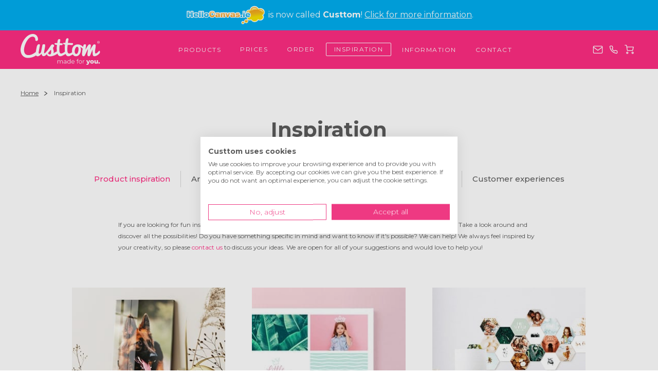

--- FILE ---
content_type: text/html; charset=utf-8
request_url: https://www.custtom.ie/inspiration
body_size: 47446
content:
<!DOCTYPE html>
<html lang="en" class="desktop unk unk0 cur-EUR lang-en  ">
    <head>
        <title>Inspiration | Custtom</title>

<link rel="apple-touch-icon" sizes="180x180" href="https://www.custtom.ie/images/favicon/apple-touch-icon.png?20240212">
<link rel="icon" type="image/png" sizes="32x32" href="https://www.custtom.ie/images/favicon/favicon-32x32.png?20240212">
<link rel="icon" type="image/png" sizes="16x16" href="https://www.custtom.ie/images/favicon/favicon-16x16.png?20240212">
<link rel="manifest" href="https://www.custtom.ie/images/favicon/site.webmanifest?20240212">

<meta name="description" content="Take your time and be inspired by examples of Custtom products on this page.">
<meta http-equiv="Content-Type" content="text/html; charset=UTF-8" />
<meta http-equiv="X-UA-Compatible" content="IE=edge">
<meta name="csrf-token" content="ujntQp9cCzmFekm5pWMh1w8CHpNcRu29lzNF3ELy">
<meta name="author" content="Custtom.ie" />
    <meta name="robots" content="all">

<link rel="dns-prefetch" href="https://consent.cookiefirst.com">
<link rel="preconnect" href="https://consent.cookiefirst.com" crossorigin>
<link rel="dns-prefetch" href="https://fonts.gstatic.com">
<link rel="preconnect" href="https://fonts.gstatic.com" crossorigin>
<link rel="dns-prefetch" href="https://fonts.googleapis.com">
<link rel="preconnect" href="https://fonts.googleapis.com" crossorigin>
<link rel="preload" href="https://fonts.googleapis.com/css?family=Montserrat:300,400,500,700" as="style" onload="this.onload=null;this.rel='stylesheet'">
<link rel="dns-prefetch" href="https://www.google.com">
<link rel="preconnect" href="https://www.google.com">
<link rel="dns-prefetch" href="https://www.google-analytics.com">
<link rel="preconnect" href="https://www.google-analytics.com">
<link rel="dns-prefetch" href="https://www.googletagmanager.com">
<link rel="preconnect" href="https://www.googletagmanager.com">
<meta name="verify-v1" content="aeFeixE/fK7ZJPhXLIc9An+UfP4A5vLAw5584Bh5DdU=" />
<meta name="verify-v1" content="IDcw7fF69ltdTdvNUg9nFoCK0OwXQVaXpPdppVaJB2Q=" />
<meta name="google-site-verification" content="bra1C6xh7ZaxmVG-ONfSMpduE2dSWBaE_-dBEKuPevA" />


<link rel="alternate" hreflang="en-gb" href="https://www.custtom.co.uk/inspiration" />
<link rel="alternate" hreflang="en-ie" href="https://www.custtom.ie/inspiration" />
<link rel="alternate" hreflang="de" href="https://www.custtom.de/inspiration" />
<link rel="alternate" hreflang="fr" href="https://www.custtom.fr/inspiration" />
<link rel="alternate" hreflang="nl" href="https://www.custtom.nl/inspiratie" />
<link rel="alternate" hreflang="es" href="https://www.custtom.com/es/inspiracion" />
<link rel="alternate" hreflang="it" href="https://www.custtom.com/it/ispirazione" />
<link rel="alternate" hreflang="x-default" href="https://www.custtom.com/inspiration" />

    
    <link rel="canonical" href="https://www.custtom.co.uk/inspiration" />
    
    <meta property="og:url" content="https://www.custtom.co.uk/inspiration" />

<meta name="viewport" content="width=device-width, initial-scale=1.0">

<meta property="og:locale" content="en_IE" />
<meta property="og:type" content="video.other" />
<meta property="og:video" content="https://www.youtube.com/embed/Vw6JP0ACjr0" />
<meta property="og:title" content="Inspiration | Custtom" />
<meta property="og:description" content="Take your time and be inspired by examples of Custtom products on this page." />
<meta property="og:site_name" content="Custtom.ie" />
<meta property="og:image" content="https://www.custtom.ie/images/productfeed/canvas/1.png" />
<meta property="og:image:secure_url" content="https://www.custtom.ie/images/productfeed/canvas/1.png" />
<meta property="og:image:width" content="800" />
<meta property="og:image:height" content="800" />
<meta property="og:image:alt" content="Canvas prints" />
<meta name="server-name" content="lv12544-web01" />


<!-- Link Swiper's CSS -->
<link rel="stylesheet" href="https://www.custtom.ie/css/swiper-bundle.min.css">


<link rel="preload" as="style" href="https://www.custtom.ie/build/assets/default-a2QHjWgd.css" /><link rel="stylesheet" href="https://www.custtom.ie/build/assets/default-a2QHjWgd.css" data-navigate-track="reload" /><link rel="preload" as="style" href="https://www.custtom.ie/build/assets/default-kdAdRtQ2.css" /><link rel="stylesheet" href="https://www.custtom.ie/build/assets/default-kdAdRtQ2.css" data-navigate-track="reload" />





<script data-cookieconsent="ignore">
        window.dataLayer = window.dataLayer || [];
        function gtag() {
            dataLayer.push(arguments);
        }
        gtag("consent", "default", {
            ad_personalization: "denied",
            ad_storage: "denied",
            ad_user_data: "denied",
            analytics_storage: "denied",
            functionality_storage: "granted",
            personalization_storage: "denied",
            security_storage: "granted",
            wait_for_update: 500,
        });
        gtag("set", "ads_data_redaction", true);
        gtag("set", "url_passthrough", true);
    </script>
<script fetchpriority="low" src="https://consent.cookiefirst.com/sites/custtom.ie-5c392ad0-7d28-4109-a58b-df05bf5967be/consent.js"></script>
    <script>
    
    function getAllUrlSearchParams() {
        return new URLSearchParams(window.location.search);
    }
    function getUrlSearchParam(name) {
        const urlParams = getAllUrlSearchParams();
        
        return urlParams.get(name);
    }
    function getFbpCookie() {
        try {
            return /_fbp=(fb\.1\.\d+\.\d+)/.exec(window.document.cookie)[1];
        } catch (e) {
            return undefined;
        }
    }
    function getFbcCookie() {
        try {
            return /_fbc=(fb\.1\.\d+\.\d+)/.exec(window.document.cookie)[1];
        } catch (e) {
            return undefined;
        }
    }
</script><script>
    !function(f,b,e,v,n,t,s){if(f.fbq)return;n=f.fbq=function(){n.callMethod?
    n.callMethod.apply(n,arguments):n.queue.push(arguments)};if(!f._fbq)f._fbq=n;
    n.push=n;n.loaded=!0;n.version='2.0';n.queue=[];t=b.createElement(e);t.async=!0;
    t.src=v;s=b.getElementsByTagName(e)[0];s.parentNode.insertBefore(t,s)}(window,
    document,'script','https://connect.facebook.net/en_US/fbevents.js');

    
    let fbq_payload_init = {};
                                                fbq_payload_init.client_ip_address = '18.223.195.173';
                fbq_payload_init.client_user_agent = 'Mozilla/5.0 (Macintosh; Intel Mac OS X 10_15_7) AppleWebKit/537.36 (KHTML, like Gecko) Chrome/131.0.0.0 Safari/537.36; ClaudeBot/1.0; +claudebot@anthropic.com)';
    
    fbq('init', '187642114993365', fbq_payload_init);

    
    
                  fbq('track', 'ViewContent', {}, { eventID: '7d171846-703c-4d8a-8cda-18554ef184bc-0.81194900-1768796010' });
            </script>









<script async fetchpriority="low">
        
        window.hol = window.hol || {};
        window.hol.isIncompatibleBrowser = '';
        var ignoreRollbar = false;
        if (typeof window.hol !== 'undefined' &&
            typeof window.hol.isIncompatibleBrowser !== 'undefined' &&
            window.hol.isIncompatibleBrowser === '1'
        ) {
            ignoreRollbar = true;
        }
        if (!ignoreRollbar) {
            var _rollbarConfig = {
                accessToken: 'c5450d62d36d4b128ac6b5d7ea2abed1',
                captureUncaught: true,
                captureUnhandledRejections: true,
                enabled: true,
                environment: 'production',
                hostSafeList: ['custtom.nl', 'custtom.de', 'custtom.co.uk'],
                payload: {
                    environment: 'production',
                    client: {
                        javascript: {
                            code_version: '13.4.0',
                            source_map_enabled: true,
                            guess_uncaught_frames: true
                        }
                    }
                }
            };
            
            !function(r){var e={};function o(n){if(e[n])return e[n].exports;var t=e[n]={i:n,l:!1,exports:{}};return r[n].call(t.exports,t,t.exports,o),t.l=!0,t.exports}o.m=r,o.c=e,o.d=function(r,e,n){o.o(r,e)||Object.defineProperty(r,e,{enumerable:!0,get:n})},o.r=function(r){"undefined"!=typeof Symbol&&Symbol.toStringTag&&Object.defineProperty(r,Symbol.toStringTag,{value:"Module"}),Object.defineProperty(r,"__esModule",{value:!0})},o.t=function(r,e){if(1&e&&(r=o(r)),8&e)return r;if(4&e&&"object"==typeof r&&r&&r.__esModule)return r;var n=Object.create(null);if(o.r(n),Object.defineProperty(n,"default",{enumerable:!0,value:r}),2&e&&"string"!=typeof r)for(var t in r)o.d(n,t,function(e){return r[e]}.bind(null,t));return n},o.n=function(r){var e=r&&r.__esModule?function(){return r.default}:function(){return r};return o.d(e,"a",e),e},o.o=function(r,e){return Object.prototype.hasOwnProperty.call(r,e)},o.p="",o(o.s=0)}([function(r,e,o){"use strict";var n=o(1),t=o(5);_rollbarConfig=_rollbarConfig||{},_rollbarConfig.rollbarJsUrl=_rollbarConfig.rollbarJsUrl||"https://cdn.rollbar.com/rollbarjs/refs/tags/v2.23.0/rollbar.min.js",_rollbarConfig.async=void 0===_rollbarConfig.async||_rollbarConfig.async;var a=n.setupShim(window,_rollbarConfig),l=t(_rollbarConfig);window.rollbar=n.Rollbar,a.loadFull(window,document,!_rollbarConfig.async,_rollbarConfig,l)},function(r,e,o){"use strict";var n=o(2),t=o(3);function a(r){return function(){try{return r.apply(this,arguments)}catch(r){try{console.error("[Rollbar]: Internal error",r)}catch(r){}}}}var l=0;function i(r,e){this.options=r,this._rollbarOldOnError=null;var o=l++;this.shimId=function(){return o},"undefined"!=typeof window&&window._rollbarShims&&(window._rollbarShims[o]={handler:e,messages:[]})}var s=o(4),d=function(r,e){return new i(r,e)},c=function(r){return new s(d,r)};function u(r){return a((function(){var e=this,o=Array.prototype.slice.call(arguments,0),n={shim:e,method:r,args:o,ts:new Date};window._rollbarShims[this.shimId()].messages.push(n)}))}i.prototype.loadFull=function(r,e,o,n,t){var l=!1,i=e.createElement("script"),s=e.getElementsByTagName("script")[0],d=s.parentNode;i.crossOrigin="",i.src=n.rollbarJsUrl,o||(i.async=!0),i.onload=i.onreadystatechange=a((function(){if(!(l||this.readyState&&"loaded"!==this.readyState&&"complete"!==this.readyState)){i.onload=i.onreadystatechange=null;try{d.removeChild(i)}catch(r){}l=!0,function(){var e;if(void 0===r._rollbarDidLoad){e=new Error("rollbar.js did not load");for(var o,n,a,l,i=0;o=r._rollbarShims[i++];)for(o=o.messages||[];n=o.shift();)for(a=n.args||[],i=0;i<a.length;++i)if("function"==typeof(l=a[i])){l(e);break}}"function"==typeof t&&t(e)}()}})),d.insertBefore(i,s)},i.prototype.wrap=function(r,e,o){try{var n;if(n="function"==typeof e?e:function(){return e||{}},"function"!=typeof r)return r;if(r._isWrap)return r;if(!r._rollbar_wrapped&&(r._rollbar_wrapped=function(){o&&"function"==typeof o&&o.apply(this,arguments);try{return r.apply(this,arguments)}catch(o){var e=o;throw e&&("string"==typeof e&&(e=new String(e)),e._rollbarContext=n()||{},e._rollbarContext._wrappedSource=r.toString(),window._rollbarWrappedError=e),e}},r._rollbar_wrapped._isWrap=!0,r.hasOwnProperty))for(var t in r)r.hasOwnProperty(t)&&(r._rollbar_wrapped[t]=r[t]);return r._rollbar_wrapped}catch(e){return r}};for(var p="log,debug,info,warn,warning,error,critical,global,configure,handleUncaughtException,handleAnonymousErrors,handleUnhandledRejection,captureEvent,captureDomContentLoaded,captureLoad".split(","),f=0;f<p.length;++f)i.prototype[p[f]]=u(p[f]);r.exports={setupShim:function(r,e){if(r){var o=e.globalAlias||"Rollbar";if("object"==typeof r[o])return r[o];r._rollbarShims={},r._rollbarWrappedError=null;var l=new c(e);return a((function(){e.captureUncaught&&(l._rollbarOldOnError=r.onerror,n.captureUncaughtExceptions(r,l,!0),e.wrapGlobalEventHandlers&&t(r,l,!0)),e.captureUnhandledRejections&&n.captureUnhandledRejections(r,l,!0);var a=e.autoInstrument;return!1!==e.enabled&&(void 0===a||!0===a||"object"==typeof a&&a.network)&&r.addEventListener&&(r.addEventListener("load",l.captureLoad.bind(l)),r.addEventListener("DOMContentLoaded",l.captureDomContentLoaded.bind(l))),r[o]=l,l}))()}},Rollbar:c}},function(r,e,o){"use strict";function n(r,e,o,n){r._rollbarWrappedError&&(n[4]||(n[4]=r._rollbarWrappedError),n[5]||(n[5]=r._rollbarWrappedError._rollbarContext),r._rollbarWrappedError=null);var t=e.handleUncaughtException.apply(e,n);o&&o.apply(r,n),"anonymous"===t&&(e.anonymousErrorsPending+=1)}r.exports={captureUncaughtExceptions:function(r,e,o){if(r){var t;if("function"==typeof e._rollbarOldOnError)t=e._rollbarOldOnError;else if(r.onerror){for(t=r.onerror;t._rollbarOldOnError;)t=t._rollbarOldOnError;e._rollbarOldOnError=t}e.handleAnonymousErrors();var a=function(){var o=Array.prototype.slice.call(arguments,0);n(r,e,t,o)};o&&(a._rollbarOldOnError=t),r.onerror=a}},captureUnhandledRejections:function(r,e,o){if(r){"function"==typeof r._rollbarURH&&r._rollbarURH.belongsToShim&&r.removeEventListener("unhandledrejection",r._rollbarURH);var n=function(r){var o,n,t;try{o=r.reason}catch(r){o=void 0}try{n=r.promise}catch(r){n="[unhandledrejection] error getting `promise` from event"}try{t=r.detail,!o&&t&&(o=t.reason,n=t.promise)}catch(r){}o||(o="[unhandledrejection] error getting `reason` from event"),e&&e.handleUnhandledRejection&&e.handleUnhandledRejection(o,n)};n.belongsToShim=o,r._rollbarURH=n,r.addEventListener("unhandledrejection",n)}}}},function(r,e,o){"use strict";function n(r,e,o){if(e.hasOwnProperty&&e.hasOwnProperty("addEventListener")){for(var n=e.addEventListener;n._rollbarOldAdd&&n.belongsToShim;)n=n._rollbarOldAdd;var t=function(e,o,t){n.call(this,e,r.wrap(o),t)};t._rollbarOldAdd=n,t.belongsToShim=o,e.addEventListener=t;for(var a=e.removeEventListener;a._rollbarOldRemove&&a.belongsToShim;)a=a._rollbarOldRemove;var l=function(r,e,o){a.call(this,r,e&&e._rollbar_wrapped||e,o)};l._rollbarOldRemove=a,l.belongsToShim=o,e.removeEventListener=l}}r.exports=function(r,e,o){if(r){var t,a,l="EventTarget,Window,Node,ApplicationCache,AudioTrackList,ChannelMergerNode,CryptoOperation,EventSource,FileReader,HTMLUnknownElement,IDBDatabase,IDBRequest,IDBTransaction,KeyOperation,MediaController,MessagePort,ModalWindow,Notification,SVGElementInstance,Screen,TextTrack,TextTrackCue,TextTrackList,WebSocket,WebSocketWorker,Worker,XMLHttpRequest,XMLHttpRequestEventTarget,XMLHttpRequestUpload".split(",");for(t=0;t<l.length;++t)r[a=l[t]]&&r[a].prototype&&n(e,r[a].prototype,o)}}},function(r,e,o){"use strict";function n(r,e){this.impl=r(e,this),this.options=e,function(r){for(var e=function(r){return function(){var e=Array.prototype.slice.call(arguments,0);if(this.impl[r])return this.impl[r].apply(this.impl,e)}},o="log,debug,info,warn,warning,error,critical,global,configure,handleUncaughtException,handleAnonymousErrors,handleUnhandledRejection,_createItem,wrap,loadFull,shimId,captureEvent,captureDomContentLoaded,captureLoad".split(","),n=0;n<o.length;n++)r[o[n]]=e(o[n])}(n.prototype)}n.prototype._swapAndProcessMessages=function(r,e){var o,n,t;for(this.impl=r(this.options);o=e.shift();)n=o.method,t=o.args,this[n]&&"function"==typeof this[n]&&("captureDomContentLoaded"===n||"captureLoad"===n?this[n].apply(this,[t[0],o.ts]):this[n].apply(this,t));return this},r.exports=n},function(r,e,o){"use strict";r.exports=function(r){return function(e){if(!e&&!window._rollbarInitialized){for(var o,n,t=(r=r||{}).globalAlias||"Rollbar",a=window.rollbar,l=function(r){return new a(r)},i=0;o=window._rollbarShims[i++];)n||(n=o.handler),o.handler._swapAndProcessMessages(l,o.messages);window[t]=n,window._rollbarInitialized=!0}}}}]);
            
        }
    </script>
<script async src="https://www.googletagmanager.com/gtag/js?id=G-ZF87VM61GX"></script>
    <script>
        window.dataLayer = window.dataLayer || [];
        function gtag(){dataLayer.push(arguments);}
        gtag('js', new Date());
        var gtag_config_params = {};
        if ((typeof getUrlSearchParam == 'function') && (typeof getFbpCookie == 'function') && (typeof getFbcCookie == 'function')) {
            
            gtag_config_params = {
                fbclid: getUrlSearchParam('fbcid'),
                fbp: getFbpCookie(),
                fbc: getFbcCookie()
            };
        }
        gtag('config', 'G-ZF87VM61GX', gtag_config_params);
            </script>
        <script data-cookieconsent="ignore">
        window.hol = window.hol || {};
        window.hol.localStyleUrl = 'https://www.custtom.ie/custtom.ie/css/';
        window.hol.imageUrl = 'https://www.custtom.ie/images/';
        window.hol.localImageUrl = 'https://www.custtom.ie/custtom.ie/images/';
        window.hol.uom = 'cm';
        window.hol.isMobile = '';
        window.hol.isTablet = '';
        window.hol.isDesktop = '1';
        window.hol.isInAppBrowser = '';
        window.hol.isAndroid11 = '';
        window.hol.isSamsungBrowser = '';
        window.hol.OSName = 'UNK';
        window.hol.domainLocale = 'en_IE';
        window.hol.currentLocale = 'en_IE';
        window.hol.currentCurrency = 'EUR';
        window.hol.currentCurrencySymbol = '€';
        window.hol.vueStoreStorage = window.sessionStorage;
        window.hol.vueStockphotoToolStoreName = 'store-stockphototool';
        window.hol.routeName = 'inspiration.index';
        window.hol.rawRouteName = 'inspiration.index';
        window.hol.merchantId = '15';
        window.hol.stockphotosThumbnail = 'https://custtomstockphotos.s3.eu-west-2.amazonaws.com/thumbs/stockphoto_thumbnails/t_';
        window.hol.jsCodeVersion = '13.4.0';

            </script>

    </head>
    <body class=" ">
        <div class="custtombar">
        <div class="container">
            <p><span><span class="hol-logo"></span> is now called <span style="display:inline-block"><b>Custtom</b>!</span> <span style="display:inline-block"><a href="https://www.custtom.ie/hellocanvas-is-now-custtom">Click for more information</a>.</span></span></p>
        </div>
    </div>
        <header class="header-site">
    <div class="container">
        <nav class="nav-site">

    <div class="hamburger top-level-hamburger">
        <span class="line">Menu</span>
        <span class="line">Menu</span>
        <span class="line">Menu</span>
    </div>

    <div class="icon-cart mobile-sm">
        <a href="https://www.custtom.ie/order/overview?cb=1">Cart
                    </a>
    </div>

    <a class="logo-site" href="https://www.custtom.ie">
        <picture>
            <source srcset="https://www.custtom.ie/images/svg/logo.svg?20251006" type="image/svg+xml">
            <img src="https://www.custtom.ie/images/logo.png?20251006" alt="Custtom.ie">
        </picture>
    </a>

    <div class="menu-wrapper">

        
        <div class="nav-site__menu-header">
            
            <button class="nav-site__btn-back" title="Back">&nbsp;</button>

            <div class="hamburger">
                <span class="line">Menu</span>
                <span class="line">Menu</span>
                <span class="line">Menu</span>
            </div>
            <p class="site-menu-title">Menu</p>
        </div>

        <ul class="nav-site__menu-main">

            
            <li class="main-link">
                <button>Products</button>

                
                <div class="nav-site__menu-sub">
                    <ul>

                        
                        <li class=" ">
                            <a href="https://www.custtom.ie/canvas-prints"> Canvas prints</a>
                        </li>

                        
                        <li class="">
                            <a href="https://www.custtom.ie/shapes"> Shapes<sup>&reg;</sup></a>
                        </li>

                        
                        <li class="">
                            <a href="https://www.custtom.ie/shop?coll=6"> Shop / Accessories</a>
                        </li>

                        
                        <li class="">
                            <a href="https://www.custtom.ie/frames"> Frames<sup>&reg;</sup></a>
                        </li>

                        
                        <li class="">
                            <a href="https://www.custtom.ie/acrylic-prints"> Acrylic prints</a>
                        </li>

                        
                        <li class="">
                            <a href="https://www.custtom.ie/felt-letters"> Felt Letters<sup>&reg;</sup></a>
                        </li>

                        
                        <li class="">
                            <a href="https://www.custtom.ie/hd-metal"> HD Metal</a>
                        </li>

                        
                        <li class="">
                            <a href="https://www.custtom.ie/framed-prints"> Framed prints</a>
                        </li>

                        
                        <li class="">
                            <a href="https://www.custtom.ie/aluminium-prints"> Aluminium prints</a>
                        </li>

                        
                        <li class="">
                            <a href="https://www.custtom.ie/foam-board-prints"> Foam board prints</a>
                        </li>

                        
                        <li class="">
                            <a href="https://www.custtom.ie/lamp"> Lamp<sup>&reg;</sup></a>
                        </li>

                        
                        <li class="">
                            <a href="https://www.custtom.ie/photo-on-wood"> Photo on wood</a>
                        </li>

                        
                        <li class="">
                            <a href="https://www.custtom.ie/posters"> Plastic posters</a>
                        </li>

                                                    
                            <li class="">
                                <a href="https://www.custtom.ie/collage"> Collage</a>
                            </li>
                        
                        
                        <li class="">
                            <a href="https://www.custtom.ie/polymer-frames"> Polymer Frames</a>
                        </li>

                        
                        <li class="">
                            <a href="https://www.custtom.ie/world-maps"> World map</a>
                        </li>

                        
                                                    <li class="">
                                <a href="https://www.custtom.ie/gift-voucher"> Gift voucher</a>
                            </li>
                        
                        
                        <li class="">
                            <a href="https://www.custtom.ie/felt-art"> Felt Art<sup>&reg;</sup></a>
                        </li>
                    </ul>
                </div>

            </li>

            
            <li class="main-link ">
                <a href="https://www.custtom.ie/price"> Prices</a>
            </li>

            
            <li class="main-link ">
                <a href="https://www.custtom.ie/order"> Order</a>
            </li>

            
            <li class="main-link active">
                <a href="https://www.custtom.ie/inspiration"> Inspiration</a>
            </li>

            
            <li class="main-link">
                <button>Information</button>

                
                <div class="nav-site__menu-sub">
                    <ul>

                        
                        <li class="">
                            <a href="https://www.custtom.ie/faq"> FAQ</a>
                        </li>

                        
                        <li class="">
                            <a href="https://www.custtom.ie/photo-too-small">
                                My photo is too small</a>
                        </li>

                        
                        
                        
                        <li class="">
                            <a href="https://www.custtom.ie/shippingcosts"> Delivery costs</a>
                        </li>

                        
                        <li class="">
                            <a href="https://www.custtom.ie/quality"> Quality and guarantee</a>
                        </li>

                        
                        <li class="">
                            <a href="https://www.custtom.ie/reviews"> Reviews</a>
                        </li>

                    </ul>
                </div>

            </li>

            
            <li class="main-link">
                <button>Contact</button>

                

                <div class="nav-site__menu-sub">
                    <ul>

                        
                        <li class="">
                            <a href="https://www.custtom.ie/contact"> Contact</a>
                        </li>

                        
                        <li class="">
                            <a href="https://www.custtom.ie/about-us"> About us</a>
                        </li>

                        
                        
                    </ul>
                </div>
            </li>
        </ul>
    </div>

    <ul class="nav-site__menu-icons">
        <li class="icon-mail">
            <a href="mailto:service@custtom.ie">service@custtom.ie</a>
        </li>
        <li class="icon-phone">
            <a href="https://www.custtom.ie/contact">+442038081081</a>
        </li>
        <li class="icon-cart mobile-md">
            <a href="https://www.custtom.ie/order/overview?cb=1">Cart
                            </a>
        </li>
                    </ul>
</nav>
    </div>
</header>
        <div class="alert popup ">
    <div>
        <div class="text">
            <h2 class="notification-title"></h2>
            <p class="notification">
                                            </p>
        </div>

        <div class="btn-wrapper">
            <button class="close btn-next md btn-confirm">Ok</button>
        </div>
    </div>
</div>
                <main>
            
            <div class="content main">
                
    
    <div class="breadcrumb">
    <div class="container">
      <ul>
                              <li class="breadcrumb-item"><a href="https://www.custtom.ie">Home</a></li>
                                        <li class="breadcrumb-item active">Inspiration</li>
                        </ul>
    </div>
  </div>


    <section class="inspiration">

        
        <div class="container">
            <h1>Inspiration</h1>
                            <div class="category__menu">
                    <ul>
                        <li class="selected-category">
                            <h2>Product inspiration</h2>
                        </li>
                                                    <li class="index active" data-catname="index">
                                <h2>Product inspiration</h2>
                            </li>
                                                    <li class="artists " data-catname="artists">
                                <h2>Artists</h2>
                            </li>
                                                    <li class="interviews " data-catname="interviews">
                                <h2>Interviews</h2>
                            </li>
                                                    <li class="tipstricks " data-catname="tipstricks">
                                <h2>Tips &amp; tricks</h2>
                            </li>
                                                    <li class="productexplanation " data-catname="productexplanation">
                                <h2>Product explanation</h2>
                            </li>
                                                    <li class="experiences " data-catname="experiences">
                                <h2>Customer experiences</h2>
                            </li>
                                            </ul>
                </div>
                    </div>

                    <div class="container-sm category index" data-catname="index" style="">

                <div class="text">
                    <p>If you are looking for fun inspiration, new ideas or some stunning examples, then you have come to the right place. Take a look around and discover all the possibilities! Do you have something specific in mind and want to know if it's possible? We can help! We always feel inspired by your creativity, so please <a href='https://www.custtom.ie/contact'>contact us</a> to discuss your ideas. We are open for all of your suggestions and would love to help you!</p>
                </div>

                <div class="img-grid-3">
                                            <div class="inspiration-navblock">
                                                        <picture><source type="image/jpeg" media="(min-width: 970px)" srcset="https://www.custtom.ie/images/inspiration/index/pets/pets-d.jpg, https://www.custtom.ie/images/inspiration/index/pets/pets-d@2x.jpg 2x">
	        <source type="image/jpeg" media="(min-width: 744px)" srcset="https://www.custtom.ie/images/inspiration/index/pets/pets-t.jpg, https://www.custtom.ie/images/inspiration/index/pets/pets-t@2x.jpg 2x">
	        <source type="image/jpeg" media="(min-width: 1px)" srcset="https://www.custtom.ie/images/inspiration/index/pets/pets-m.jpg, https://www.custtom.ie/images/inspiration/index/pets/pets-m@2x.jpg 2x">
	        <img src="https://www.custtom.ie/images/inspiration/index/pets/pets.jpg" alt="Pets"  >
        </picture>
                            <a href="https://www.custtom.ie/inspiration/animals/pets" class="hover-layer">
                                <h2 class="">Pets</h2>
                                <span class="btn-next">Read more</span>
                            </a>
                        </div>
                                            <div class="inspiration-navblock">
                                                        <picture><source type="image/jpeg" media="(min-width: 970px)" srcset="https://www.custtom.ie/images/inspiration/index/collagecanvas/collagecanvas-d.jpg, https://www.custtom.ie/images/inspiration/index/collagecanvas/collagecanvas-d@2x.jpg 2x">
	        <source type="image/jpeg" media="(min-width: 744px)" srcset="https://www.custtom.ie/images/inspiration/index/collagecanvas/collagecanvas-t.jpg, https://www.custtom.ie/images/inspiration/index/collagecanvas/collagecanvas-t@2x.jpg 2x">
	        <source type="image/jpeg" media="(min-width: 1px)" srcset="https://www.custtom.ie/images/inspiration/index/collagecanvas/collagecanvas-m.jpg, https://www.custtom.ie/images/inspiration/index/collagecanvas/collagecanvas-m@2x.jpg 2x">
	        <img src="https://www.custtom.ie/images/inspiration/index/collagecanvas/collagecanvas.jpg" alt="Collage on canvas"  >
        </picture>
                            <a href="https://www.custtom.ie/collage-on-canvas" class="hover-layer">
                                <h2 class="">Collage on canvas</h2>
                                <span class="btn-next">Read more</span>
                            </a>
                        </div>
                                            <div class="inspiration-navblock">
                                                        <picture><source type="image/jpeg" media="(min-width: 970px)" srcset="https://www.custtom.ie/images/inspiration/index/shape/shape-d.jpg, https://www.custtom.ie/images/inspiration/index/shape/shape-d@2x.jpg 2x">
	        <source type="image/jpeg" media="(min-width: 744px)" srcset="https://www.custtom.ie/images/inspiration/index/shape/shape-t.jpg, https://www.custtom.ie/images/inspiration/index/shape/shape-t@2x.jpg 2x">
	        <source type="image/jpeg" media="(min-width: 1px)" srcset="https://www.custtom.ie/images/inspiration/index/shape/shape-m.jpg, https://www.custtom.ie/images/inspiration/index/shape/shape-m@2x.jpg 2x">
	        <img src="https://www.custtom.ie/images/inspiration/index/shape/shape.jpg" alt="Shapes"  >
        </picture>
                            <a href="https://www.custtom.ie/shapes" class="hover-layer">
                                <h2 class="">Shapes</h2>
                                <span class="btn-next">Read more</span>
                            </a>
                        </div>
                                            <div class="inspiration-navblock">
                                                        <picture><source type="image/jpeg" media="(min-width: 970px)" srcset="https://www.custtom.ie/images/inspiration/index/hdmetal/hdmetal-d.jpg, https://www.custtom.ie/images/inspiration/index/hdmetal/hdmetal-d@2x.jpg 2x">
	        <source type="image/jpeg" media="(min-width: 744px)" srcset="https://www.custtom.ie/images/inspiration/index/hdmetal/hdmetal-t.jpg, https://www.custtom.ie/images/inspiration/index/hdmetal/hdmetal-t@2x.jpg 2x">
	        <source type="image/jpeg" media="(min-width: 1px)" srcset="https://www.custtom.ie/images/inspiration/index/hdmetal/hdmetal-m.jpg, https://www.custtom.ie/images/inspiration/index/hdmetal/hdmetal-m@2x.jpg 2x">
	        <img src="https://www.custtom.ie/images/inspiration/index/hdmetal/hdmetal.jpg" alt="HD Metal"  >
        </picture>
                            <a href="https://www.custtom.ie/hd-metal" class="hover-layer">
                                <h2 class="">HD Metal</h2>
                                <span class="btn-next">Read more</span>
                            </a>
                        </div>
                                            <div class="inspiration-navblock">
                                                        <picture><source type="image/jpeg" media="(min-width: 970px)" srcset="https://www.custtom.ie/images/inspiration/index/pictureframe/pictureframe-d.jpg, https://www.custtom.ie/images/inspiration/index/pictureframe/pictureframe-d@2x.jpg 2x">
	        <source type="image/jpeg" media="(min-width: 744px)" srcset="https://www.custtom.ie/images/inspiration/index/pictureframe/pictureframe-t.jpg, https://www.custtom.ie/images/inspiration/index/pictureframe/pictureframe-t@2x.jpg 2x">
	        <source type="image/jpeg" media="(min-width: 1px)" srcset="https://www.custtom.ie/images/inspiration/index/pictureframe/pictureframe-m.jpg, https://www.custtom.ie/images/inspiration/index/pictureframe/pictureframe-m@2x.jpg 2x">
	        <img src="https://www.custtom.ie/images/inspiration/index/pictureframe/pictureframe.jpg" alt="Framed prints"  >
        </picture>
                            <a href="https://www.custtom.ie/framed-prints" class="hover-layer">
                                <h2 class="">Framed prints</h2>
                                <span class="btn-next">Read more</span>
                            </a>
                        </div>
                                            <div class="inspiration-navblock">
                                                        <picture><source type="image/jpeg" media="(min-width: 970px)" srcset="https://www.custtom.ie/images/inspiration/index/aluminium/aluminium-d.jpg, https://www.custtom.ie/images/inspiration/index/aluminium/aluminium-d@2x.jpg 2x">
	        <source type="image/jpeg" media="(min-width: 744px)" srcset="https://www.custtom.ie/images/inspiration/index/aluminium/aluminium-t.jpg, https://www.custtom.ie/images/inspiration/index/aluminium/aluminium-t@2x.jpg 2x">
	        <source type="image/jpeg" media="(min-width: 1px)" srcset="https://www.custtom.ie/images/inspiration/index/aluminium/aluminium-m.jpg, https://www.custtom.ie/images/inspiration/index/aluminium/aluminium-m@2x.jpg 2x">
	        <img src="https://www.custtom.ie/images/inspiration/index/aluminium/aluminium.jpg" alt="Aluminium prints"  >
        </picture>
                            <a href="https://www.custtom.ie/aluminium-prints" class="hover-layer">
                                <h2 class="">Aluminium prints</h2>
                                <span class="btn-next">Read more</span>
                            </a>
                        </div>
                                            <div class="inspiration-navblock">
                                                        <picture><source type="image/jpeg" media="(min-width: 970px)" srcset="https://www.custtom.ie/images/inspiration/index/lamp/lamp-d.jpg, https://www.custtom.ie/images/inspiration/index/lamp/lamp-d@2x.jpg 2x">
	        <source type="image/jpeg" media="(min-width: 744px)" srcset="https://www.custtom.ie/images/inspiration/index/lamp/lamp-t.jpg, https://www.custtom.ie/images/inspiration/index/lamp/lamp-t@2x.jpg 2x">
	        <source type="image/jpeg" media="(min-width: 1px)" srcset="https://www.custtom.ie/images/inspiration/index/lamp/lamp-m.jpg, https://www.custtom.ie/images/inspiration/index/lamp/lamp-m@2x.jpg 2x">
	        <img src="https://www.custtom.ie/images/inspiration/index/lamp/lamp.jpg" alt="Lamp<sup>&reg;</sup>"  >
        </picture>
                            <a href="https://www.custtom.ie/lamp" class="hover-layer">
                                <h2 class="">Lamp<sup>&reg;</sup></h2>
                                <span class="btn-next">Read more</span>
                            </a>
                        </div>
                                            <div class="inspiration-navblock">
                                                        <picture><source type="image/jpeg" media="(min-width: 970px)" srcset="https://www.custtom.ie/images/inspiration/index/wood/wood-d.jpg, https://www.custtom.ie/images/inspiration/index/wood/wood-d@2x.jpg 2x">
	        <source type="image/jpeg" media="(min-width: 744px)" srcset="https://www.custtom.ie/images/inspiration/index/wood/wood-t.jpg, https://www.custtom.ie/images/inspiration/index/wood/wood-t@2x.jpg 2x">
	        <source type="image/jpeg" media="(min-width: 1px)" srcset="https://www.custtom.ie/images/inspiration/index/wood/wood-m.jpg, https://www.custtom.ie/images/inspiration/index/wood/wood-m@2x.jpg 2x">
	        <img src="https://www.custtom.ie/images/inspiration/index/wood/wood.jpg" alt="Photo on wood"  >
        </picture>
                            <a href="https://www.custtom.ie/photo-on-wood" class="hover-layer">
                                <h2 class="">Photo on wood</h2>
                                <span class="btn-next">Read more</span>
                            </a>
                        </div>
                                            <div class="inspiration-navblock">
                                                        <picture><source type="image/jpeg" media="(min-width: 970px)" srcset="https://www.custtom.ie/images/inspiration/index/triptych/triptych-d.jpg, https://www.custtom.ie/images/inspiration/index/triptych/triptych-d@2x.jpg 2x">
	        <source type="image/jpeg" media="(min-width: 744px)" srcset="https://www.custtom.ie/images/inspiration/index/triptych/triptych-t.jpg, https://www.custtom.ie/images/inspiration/index/triptych/triptych-t@2x.jpg 2x">
	        <source type="image/jpeg" media="(min-width: 1px)" srcset="https://www.custtom.ie/images/inspiration/index/triptych/triptych-m.jpg, https://www.custtom.ie/images/inspiration/index/triptych/triptych-m@2x.jpg 2x">
	        <img src="https://www.custtom.ie/images/inspiration/index/triptych/triptych.jpg" alt="Triptych or diptych canvas prints"  >
        </picture>
                            <a href="https://www.custtom.ie/triptych-on-canvas" class="hover-layer">
                                <h2 class="">Triptych or diptych canvas prints</h2>
                                <span class="btn-next">Read more</span>
                            </a>
                        </div>
                                            <div class="inspiration-navblock">
                                                        <picture><source type="image/jpeg" media="(min-width: 970px)" srcset="https://www.custtom.ie/images/inspiration/index/poster/poster-d.jpg, https://www.custtom.ie/images/inspiration/index/poster/poster-d@2x.jpg 2x">
	        <source type="image/jpeg" media="(min-width: 744px)" srcset="https://www.custtom.ie/images/inspiration/index/poster/poster-t.jpg, https://www.custtom.ie/images/inspiration/index/poster/poster-t@2x.jpg 2x">
	        <source type="image/jpeg" media="(min-width: 1px)" srcset="https://www.custtom.ie/images/inspiration/index/poster/poster-m.jpg, https://www.custtom.ie/images/inspiration/index/poster/poster-m@2x.jpg 2x">
	        <img src="https://www.custtom.ie/images/inspiration/index/poster/poster.jpg" alt="Plastic posters"  >
        </picture>
                            <a href="https://www.custtom.ie/posters" class="hover-layer">
                                <h2 class="">Plastic posters</h2>
                                <span class="btn-next">Read more</span>
                            </a>
                        </div>
                                            <div class="inspiration-navblock">
                                                        <picture><source type="image/jpeg" media="(min-width: 970px)" srcset="https://www.custtom.ie/images/inspiration/index/largecanvas/largecanvas-d.jpg, https://www.custtom.ie/images/inspiration/index/largecanvas/largecanvas-d@2x.jpg 2x">
	        <source type="image/jpeg" media="(min-width: 744px)" srcset="https://www.custtom.ie/images/inspiration/index/largecanvas/largecanvas-t.jpg, https://www.custtom.ie/images/inspiration/index/largecanvas/largecanvas-t@2x.jpg 2x">
	        <source type="image/jpeg" media="(min-width: 1px)" srcset="https://www.custtom.ie/images/inspiration/index/largecanvas/largecanvas-m.jpg, https://www.custtom.ie/images/inspiration/index/largecanvas/largecanvas-m@2x.jpg 2x">
	        <img src="https://www.custtom.ie/images/inspiration/index/largecanvas/largecanvas.jpg" alt="Large canvas prints"  >
        </picture>
                            <a href="https://www.custtom.ie/large-canvas-prints" class="hover-layer">
                                <h2 class="">Large canvas prints</h2>
                                <span class="btn-next">Read more</span>
                            </a>
                        </div>
                                            <div class="inspiration-navblock">
                                                        <picture><source type="image/jpeg" media="(min-width: 970px)" srcset="https://www.custtom.ie/images/inspiration/index/floatingframe/floatingframe-d.jpg, https://www.custtom.ie/images/inspiration/index/floatingframe/floatingframe-d@2x.jpg 2x">
	        <source type="image/jpeg" media="(min-width: 744px)" srcset="https://www.custtom.ie/images/inspiration/index/floatingframe/floatingframe-t.jpg, https://www.custtom.ie/images/inspiration/index/floatingframe/floatingframe-t@2x.jpg 2x">
	        <source type="image/jpeg" media="(min-width: 1px)" srcset="https://www.custtom.ie/images/inspiration/index/floatingframe/floatingframe-m.jpg, https://www.custtom.ie/images/inspiration/index/floatingframe/floatingframe-m@2x.jpg 2x">
	        <img src="https://www.custtom.ie/images/inspiration/index/floatingframe/floatingframe.jpg" alt="Floating frames"  >
        </picture>
                            <a href="https://www.custtom.ie/floating-frames" class="hover-layer">
                                <h2 class="">Floating frames</h2>
                                <span class="btn-next">Read more</span>
                            </a>
                        </div>
                                            <div class="inspiration-navblock">
                                                        <picture><source type="image/jpeg" media="(min-width: 970px)" srcset="https://www.custtom.ie/images/inspiration/index/mapcanvas/mapcanvas-d.jpg, https://www.custtom.ie/images/inspiration/index/mapcanvas/mapcanvas-d@2x.jpg 2x">
	        <source type="image/jpeg" media="(min-width: 744px)" srcset="https://www.custtom.ie/images/inspiration/index/mapcanvas/mapcanvas-t.jpg, https://www.custtom.ie/images/inspiration/index/mapcanvas/mapcanvas-t@2x.jpg 2x">
	        <source type="image/jpeg" media="(min-width: 1px)" srcset="https://www.custtom.ie/images/inspiration/index/mapcanvas/mapcanvas-m.jpg, https://www.custtom.ie/images/inspiration/index/mapcanvas/mapcanvas-m@2x.jpg 2x">
	        <img src="https://www.custtom.ie/images/inspiration/index/mapcanvas/mapcanvas.jpg" alt="World maps"  >
        </picture>
                            <a href="https://www.custtom.ie/worldmap-on-canvas" class="hover-layer">
                                <h2 class="">World maps</h2>
                                <span class="btn-next">Read more</span>
                            </a>
                        </div>
                                            <div class="inspiration-navblock">
                                                        <picture><source type="image/jpeg" media="(min-width: 970px)" srcset="https://www.custtom.ie/images/inspiration/index/panoramacanvas/panoramacanvas-d.jpg, https://www.custtom.ie/images/inspiration/index/panoramacanvas/panoramacanvas-d@2x.jpg 2x">
	        <source type="image/jpeg" media="(min-width: 744px)" srcset="https://www.custtom.ie/images/inspiration/index/panoramacanvas/panoramacanvas-t.jpg, https://www.custtom.ie/images/inspiration/index/panoramacanvas/panoramacanvas-t@2x.jpg 2x">
	        <source type="image/jpeg" media="(min-width: 1px)" srcset="https://www.custtom.ie/images/inspiration/index/panoramacanvas/panoramacanvas-m.jpg, https://www.custtom.ie/images/inspiration/index/panoramacanvas/panoramacanvas-m@2x.jpg 2x">
	        <img src="https://www.custtom.ie/images/inspiration/index/panoramacanvas/panoramacanvas.jpg" alt="Panoramic canvas prints"  >
        </picture>
                            <a href="https://www.custtom.ie/panoramic-canvas-prints" class="hover-layer">
                                <h2 class="">Panoramic canvas prints</h2>
                                <span class="btn-next">Read more</span>
                            </a>
                        </div>
                                    </div>
            </div>
                    <div class="container-sm category artists" data-catname="artists" style="display:none">

                <div class="text">
                    <p>Here you can find the artwork of all artists and photographers who we are in collaboration with. Each of them shares with us an enormous passion and love for art and photography. We have selected the most beautiful work for you, which are available on all of our materials and in any desired format. You can find each piece in our stock image gallery. Take a look around; we are convinced that you will find something perfect for your wall.</p>
                </div>

                <div class="img-grid-3">
                                            <div class="inspiration-navblock">
                                                        <picture><source type="image/jpeg" media="(min-width: 970px)" srcset="https://www.custtom.ie/images/inspiration/artists/henry-rivers/henry-rivers-d.jpg, https://www.custtom.ie/images/inspiration/artists/henry-rivers/henry-rivers-d@2x.jpg 2x">
	        <source type="image/jpeg" media="(min-width: 744px)" srcset="https://www.custtom.ie/images/inspiration/artists/henry-rivers/henry-rivers-t.jpg, https://www.custtom.ie/images/inspiration/artists/henry-rivers/henry-rivers-t@2x.jpg 2x">
	        <source type="image/jpeg" media="(min-width: 1px)" srcset="https://www.custtom.ie/images/inspiration/artists/henry-rivers/henry-rivers-m.jpg, https://www.custtom.ie/images/inspiration/artists/henry-rivers/henry-rivers-m@2x.jpg 2x">
	        <img src="https://www.custtom.ie/images/inspiration/artists/henry-rivers/henry-rivers.jpg" alt="Henry Rivers"  >
        </picture>
                            <a href="https://www.custtom.ie/inspiration/artists/henry-rivers" class="hover-layer">
                                <h2 class="">Henry Rivers</h2>
                                <span class="btn-next">Read more</span>
                            </a>
                        </div>
                                            <div class="inspiration-navblock">
                                                        <picture><source type="image/jpeg" media="(min-width: 970px)" srcset="https://www.custtom.ie/images/inspiration/artists/designers-prototype/designers-prototype-d.jpg, https://www.custtom.ie/images/inspiration/artists/designers-prototype/designers-prototype-d@2x.jpg 2x">
	        <source type="image/jpeg" media="(min-width: 744px)" srcset="https://www.custtom.ie/images/inspiration/artists/designers-prototype/designers-prototype-t.jpg, https://www.custtom.ie/images/inspiration/artists/designers-prototype/designers-prototype-t@2x.jpg 2x">
	        <source type="image/jpeg" media="(min-width: 1px)" srcset="https://www.custtom.ie/images/inspiration/artists/designers-prototype/designers-prototype-m.jpg, https://www.custtom.ie/images/inspiration/artists/designers-prototype/designers-prototype-m@2x.jpg 2x">
	        <img src="https://www.custtom.ie/images/inspiration/artists/designers-prototype/designers-prototype.jpg" alt="Designers<span>Prototype</span>"  >
        </picture>
                            <a href="https://www.custtom.ie/inspiration/artists/designers-prototype" class="hover-layer">
                                <h2 class="">Designers<span>Prototype</span></h2>
                                <span class="btn-next">Read more</span>
                            </a>
                        </div>
                                    </div>
            </div>
                    <div class="container-sm category interviews" data-catname="interviews" style="display:none">

                <div class="text">
                    <p>We work together with large number of photographers, artists, designers and other professionals. As soon as we get the chance, we try to interview them. We ask them about their experiences with us, our products, their preferences, favorite materials, etc. But we also ask them, from their professional opinion, for tips and advice as they are the experts. Many of them started with a single <a href='https://www.custtom.ie/canvas-prints'>canvas print</a> order but have grown into highly valued customers that we are very proud of.</p>
                </div>

                <div class="img-grid-3">
                                            <div class="inspiration-navblock">
                                                        <picture><source type="image/jpeg" media="(min-width: 970px)" srcset="https://www.custtom.ie/images/inspiration/interviews/robertpoel/robertpoel-d.jpg, https://www.custtom.ie/images/inspiration/interviews/robertpoel/robertpoel-d@2x.jpg 2x">
	        <source type="image/jpeg" media="(min-width: 744px)" srcset="https://www.custtom.ie/images/inspiration/interviews/robertpoel/robertpoel-t.jpg, https://www.custtom.ie/images/inspiration/interviews/robertpoel/robertpoel-t@2x.jpg 2x">
	        <source type="image/jpeg" media="(min-width: 1px)" srcset="https://www.custtom.ie/images/inspiration/interviews/robertpoel/robertpoel-m.jpg, https://www.custtom.ie/images/inspiration/interviews/robertpoel/robertpoel-m@2x.jpg 2x">
	        <img src="https://www.custtom.ie/images/inspiration/interviews/robertpoel/robertpoel.jpg" alt="Photographer Robert Smith"  >
        </picture>
                            <a href="https://www.custtom.ie/inspiration/interviews/photographer-robert-smith" class="hover-layer">
                                <h2 class="">Photographer Robert Smith</h2>
                                <span class="btn-next">Read more</span>
                            </a>
                        </div>
                                            <div class="inspiration-navblock">
                                                        <picture><source type="image/jpeg" media="(min-width: 970px)" srcset="https://www.custtom.ie/images/inspiration/interviews/marloeswit/marloeswit-d.jpg, https://www.custtom.ie/images/inspiration/interviews/marloeswit/marloeswit-d@2x.jpg 2x">
	        <source type="image/jpeg" media="(min-width: 744px)" srcset="https://www.custtom.ie/images/inspiration/interviews/marloeswit/marloeswit-t.jpg, https://www.custtom.ie/images/inspiration/interviews/marloeswit/marloeswit-t@2x.jpg 2x">
	        <source type="image/jpeg" media="(min-width: 1px)" srcset="https://www.custtom.ie/images/inspiration/interviews/marloeswit/marloeswit-m.jpg, https://www.custtom.ie/images/inspiration/interviews/marloeswit/marloeswit-m@2x.jpg 2x">
	        <img src="https://www.custtom.ie/images/inspiration/interviews/marloeswit/marloeswit.jpg" alt="Artist Margaret Jonhson"  >
        </picture>
                            <a href="https://www.custtom.ie/inspiration/interviews/artist-margaret-johnston" class="hover-layer">
                                <h2 class="">Artist Margaret Jonhson</h2>
                                <span class="btn-next">Read more</span>
                            </a>
                        </div>
                                    </div>
            </div>
                    <div class="container-sm category tipstricks" data-catname="tipstricks" style="display:none">

                <div class="text">
                    <p>Everyone can use a good tip once in a while. You can find the best ones here!
Basic tips on photography, tips on how to order our products, advice on our websites and apps to edit your photos, great tips on how to maintain your products so that you can keep enjoying them. In short, tips that really help you!</p>
                </div>

                <div class="img-grid-3">
                                            <div class="inspiration-navblock">
                                                        <picture><source type="image/jpeg" media="(min-width: 970px)" srcset="https://www.custtom.ie/images/inspiration/tipstricks/colorfilters/colorfilters-d.jpg, https://www.custtom.ie/images/inspiration/tipstricks/colorfilters/colorfilters-d@2x.jpg 2x">
	        <source type="image/jpeg" media="(min-width: 744px)" srcset="https://www.custtom.ie/images/inspiration/tipstricks/colorfilters/colorfilters-t.jpg, https://www.custtom.ie/images/inspiration/tipstricks/colorfilters/colorfilters-t@2x.jpg 2x">
	        <source type="image/jpeg" media="(min-width: 1px)" srcset="https://www.custtom.ie/images/inspiration/tipstricks/colorfilters/colorfilters-m.jpg, https://www.custtom.ie/images/inspiration/tipstricks/colorfilters/colorfilters-m@2x.jpg 2x">
	        <img src="https://www.custtom.ie/images/inspiration/tipstricks/colorfilters/colorfilters.jpg" alt="Colour or B&W? Choose the perfect mood"  >
        </picture>
                            <a href="https://www.custtom.ie/inspiration/tips-tricks/colours-filters" class="hover-layer">
                                <h2 class="">Colour or B&W? Choose the perfect mood</h2>
                                <span class="btn-next">Read more</span>
                            </a>
                        </div>
                                            <div class="inspiration-navblock">
                                                        <picture><source type="image/jpeg" media="(min-width: 970px)" srcset="https://www.custtom.ie/images/inspiration/tipstricks/picturesphone/picturesphone-d.jpg, https://www.custtom.ie/images/inspiration/tipstricks/picturesphone/picturesphone-d@2x.jpg 2x">
	        <source type="image/jpeg" media="(min-width: 744px)" srcset="https://www.custtom.ie/images/inspiration/tipstricks/picturesphone/picturesphone-t.jpg, https://www.custtom.ie/images/inspiration/tipstricks/picturesphone/picturesphone-t@2x.jpg 2x">
	        <source type="image/jpeg" media="(min-width: 1px)" srcset="https://www.custtom.ie/images/inspiration/tipstricks/picturesphone/picturesphone-m.jpg, https://www.custtom.ie/images/inspiration/tipstricks/picturesphone/picturesphone-m@2x.jpg 2x">
	        <img src="https://www.custtom.ie/images/inspiration/tipstricks/picturesphone/picturesphone.jpg" alt="Making photos with your mobile phone"  >
        </picture>
                            <a href="https://www.custtom.ie/inspiration/tips-tricks/beautiful-photos-mobile-phone" class="hover-layer">
                                <h2 class="">Making photos with your mobile phone</h2>
                                <span class="btn-next">Read more</span>
                            </a>
                        </div>
                                            <div class="inspiration-navblock">
                                                        <picture><source type="image/jpeg" media="(min-width: 970px)" srcset="https://www.custtom.ie/images/inspiration/tipstricks/canvaslivingroom/canvaslivingroom-d.jpg, https://www.custtom.ie/images/inspiration/tipstricks/canvaslivingroom/canvaslivingroom-d@2x.jpg 2x">
	        <source type="image/jpeg" media="(min-width: 744px)" srcset="https://www.custtom.ie/images/inspiration/tipstricks/canvaslivingroom/canvaslivingroom-t.jpg, https://www.custtom.ie/images/inspiration/tipstricks/canvaslivingroom/canvaslivingroom-t@2x.jpg 2x">
	        <source type="image/jpeg" media="(min-width: 1px)" srcset="https://www.custtom.ie/images/inspiration/tipstricks/canvaslivingroom/canvaslivingroom-m.jpg, https://www.custtom.ie/images/inspiration/tipstricks/canvaslivingroom/canvaslivingroom-m@2x.jpg 2x">
	        <img src="https://www.custtom.ie/images/inspiration/tipstricks/canvaslivingroom/canvaslivingroom.jpg" alt="Canvas: Your Living Room, Your Story"  >
        </picture>
                            <a href="https://www.custtom.ie/inspiration/tips-tricks/photo-on-canvas-in-your-living-room" class="hover-layer">
                                <h2 class="">Canvas: Your Living Room, Your Story</h2>
                                <span class="btn-next">Read more</span>
                            </a>
                        </div>
                                            <div class="inspiration-navblock">
                                                        <picture><source type="image/jpeg" media="(min-width: 970px)" srcset="https://www.custtom.ie/images/inspiration/tipstricks/canvasdiscount/canvasdiscount-d.jpg, https://www.custtom.ie/images/inspiration/tipstricks/canvasdiscount/canvasdiscount-d@2x.jpg 2x">
	        <source type="image/jpeg" media="(min-width: 744px)" srcset="https://www.custtom.ie/images/inspiration/tipstricks/canvasdiscount/canvasdiscount-t.jpg, https://www.custtom.ie/images/inspiration/tipstricks/canvasdiscount/canvasdiscount-t@2x.jpg 2x">
	        <source type="image/jpeg" media="(min-width: 1px)" srcset="https://www.custtom.ie/images/inspiration/tipstricks/canvasdiscount/canvasdiscount-m.jpg, https://www.custtom.ie/images/inspiration/tipstricks/canvasdiscount/canvasdiscount-m@2x.jpg 2x">
	        <img src="https://www.custtom.ie/images/inspiration/tipstricks/canvasdiscount/canvasdiscount.jpg" alt="Offers and discounts on canvas prints"  >
        </picture>
                            <a href="https://www.custtom.ie/inspiration/tips-tricks/discounts-offers-canvas-prints" class="hover-layer">
                                <h2 class="">Offers and discounts on canvas prints</h2>
                                <span class="btn-next">Read more</span>
                            </a>
                        </div>
                                    </div>
            </div>
                    <div class="container-sm category productexplanation" data-catname="productexplanation" style="display:none">

                <div class="text">
                    <p>Some of our products deserve more explanation than others. For example about placing them on your wall, how ordering works, the ordering options but also the differences in materials. You can find explanations about the most diverse issues here. Is your question or explanation not included? Do not hesitate to <a href='https://www.custtom.ie/contact'>contact us</a>. We will always support you anyway we can.</p>
                </div>

                <div class="img-grid-3">
                                            <div class="inspiration-navblock">
                                                        <picture><source type="image/jpeg" media="(min-width: 970px)" srcset="https://www.custtom.ie/images/inspiration/productexplanation/canvasoutside/canvasoutside-d.jpg, https://www.custtom.ie/images/inspiration/productexplanation/canvasoutside/canvasoutside-d@2x.jpg 2x">
	        <source type="image/jpeg" media="(min-width: 744px)" srcset="https://www.custtom.ie/images/inspiration/productexplanation/canvasoutside/canvasoutside-t.jpg, https://www.custtom.ie/images/inspiration/productexplanation/canvasoutside/canvasoutside-t@2x.jpg 2x">
	        <source type="image/jpeg" media="(min-width: 1px)" srcset="https://www.custtom.ie/images/inspiration/productexplanation/canvasoutside/canvasoutside-m.jpg, https://www.custtom.ie/images/inspiration/productexplanation/canvasoutside/canvasoutside-m@2x.jpg 2x">
	        <img src="https://www.custtom.ie/images/inspiration/productexplanation/canvasoutside/canvasoutside.jpg" alt="Outdoor Wall Art"  >
        </picture>
                            <a href="https://www.custtom.ie/inspiration/product-explanation/canvas-print-outdoor" class="hover-layer">
                                <h2 class="">Outdoor Wall Art</h2>
                                <span class="btn-next">Read more</span>
                            </a>
                        </div>
                                            <div class="inspiration-navblock">
                                                        <picture><source type="image/jpeg" media="(min-width: 970px)" srcset="https://www.custtom.ie/images/inspiration/productexplanation/canvasquantities/canvasquantities-d.jpg, https://www.custtom.ie/images/inspiration/productexplanation/canvasquantities/canvasquantities-d@2x.jpg 2x">
	        <source type="image/jpeg" media="(min-width: 744px)" srcset="https://www.custtom.ie/images/inspiration/productexplanation/canvasquantities/canvasquantities-t.jpg, https://www.custtom.ie/images/inspiration/productexplanation/canvasquantities/canvasquantities-t@2x.jpg 2x">
	        <source type="image/jpeg" media="(min-width: 1px)" srcset="https://www.custtom.ie/images/inspiration/productexplanation/canvasquantities/canvasquantities-m.jpg, https://www.custtom.ie/images/inspiration/productexplanation/canvasquantities/canvasquantities-m@2x.jpg 2x">
	        <img src="https://www.custtom.ie/images/inspiration/productexplanation/canvasquantities/canvasquantities.jpg" alt="Larger quantities of canvas prints"  >
        </picture>
                            <a href="https://www.custtom.ie/inspiration/product-explanation/larger-quantities-canvas" class="hover-layer">
                                <h2 class="">Larger quantities of canvas prints</h2>
                                <span class="btn-next">Read more</span>
                            </a>
                        </div>
                                            <div class="inspiration-navblock">
                                                        <picture><source type="image/jpeg" media="(min-width: 970px)" srcset="https://www.custtom.ie/images/inspiration/productexplanation/canvasmounting/canvasmounting-d.jpg, https://www.custtom.ie/images/inspiration/productexplanation/canvasmounting/canvasmounting-d@2x.jpg 2x">
	        <source type="image/jpeg" media="(min-width: 744px)" srcset="https://www.custtom.ie/images/inspiration/productexplanation/canvasmounting/canvasmounting-t.jpg, https://www.custtom.ie/images/inspiration/productexplanation/canvasmounting/canvasmounting-t@2x.jpg 2x">
	        <source type="image/jpeg" media="(min-width: 1px)" srcset="https://www.custtom.ie/images/inspiration/productexplanation/canvasmounting/canvasmounting-m.jpg, https://www.custtom.ie/images/inspiration/productexplanation/canvasmounting/canvasmounting-m@2x.jpg 2x">
	        <img src="https://www.custtom.ie/images/inspiration/productexplanation/canvasmounting/canvasmounting.jpg" alt="How to hang a canvas print"  >
        </picture>
                            <a href="https://www.custtom.ie/inspiration/product-explanation/hanging-canvas-print" class="hover-layer">
                                <h2 class="">How to hang a canvas print</h2>
                                <span class="btn-next">Read more</span>
                            </a>
                        </div>
                                            <div class="inspiration-navblock">
                                                        <picture><source type="image/jpeg" media="(min-width: 970px)" srcset="https://www.custtom.ie/images/inspiration/productexplanation/canvasedgeoptions/canvasedgeoptions-d.jpg, https://www.custtom.ie/images/inspiration/productexplanation/canvasedgeoptions/canvasedgeoptions-d@2x.jpg 2x">
	        <source type="image/jpeg" media="(min-width: 744px)" srcset="https://www.custtom.ie/images/inspiration/productexplanation/canvasedgeoptions/canvasedgeoptions-t.jpg, https://www.custtom.ie/images/inspiration/productexplanation/canvasedgeoptions/canvasedgeoptions-t@2x.jpg 2x">
	        <source type="image/jpeg" media="(min-width: 1px)" srcset="https://www.custtom.ie/images/inspiration/productexplanation/canvasedgeoptions/canvasedgeoptions-m.jpg, https://www.custtom.ie/images/inspiration/productexplanation/canvasedgeoptions/canvasedgeoptions-m@2x.jpg 2x">
	        <img src="https://www.custtom.ie/images/inspiration/productexplanation/canvasedgeoptions/canvasedgeoptions.jpg" alt="Canvas print side options"  >
        </picture>
                            <a href="https://www.custtom.ie/inspiration/product-explanation/options-canvas-print-sides" class="hover-layer">
                                <h2 class="">Canvas print side options</h2>
                                <span class="btn-next">Read more</span>
                            </a>
                        </div>
                                            <div class="inspiration-navblock">
                                                        <picture><source type="image/jpeg" media="(min-width: 970px)" srcset="https://www.custtom.ie/custtom.ie/images/inspiration/productexplanation/canvascomplaints/canvascomplaints-d.jpg, https://www.custtom.ie/custtom.ie/images/inspiration/productexplanation/canvascomplaints/canvascomplaints-d@2x.jpg 2x">
	        <source type="image/jpeg" media="(min-width: 744px)" srcset="https://www.custtom.ie/custtom.ie/images/inspiration/productexplanation/canvascomplaints/canvascomplaints-t.jpg, https://www.custtom.ie/custtom.ie/images/inspiration/productexplanation/canvascomplaints/canvascomplaints-t@2x.jpg 2x">
	        <source type="image/jpeg" media="(min-width: 1px)" srcset="https://www.custtom.ie/custtom.ie/images/inspiration/productexplanation/canvascomplaints/canvascomplaints-m.jpg, https://www.custtom.ie/custtom.ie/images/inspiration/productexplanation/canvascomplaints/canvascomplaints-m@2x.jpg 2x">
	        <img src="https://www.custtom.ie/custtom.ie/images/inspiration/productexplanation/canvascomplaints/canvascomplaints.jpg" alt="Complaints photos on canvas"  >
        </picture>
                            <a href="https://www.custtom.ie/inspiration/product-explanation/complaints-photo-on-canvas" class="hover-layer">
                                <h2 class="">Complaints photos on canvas</h2>
                                <span class="btn-next">Read more</span>
                            </a>
                        </div>
                                            <div class="inspiration-navblock">
                                                        <picture><source type="image/jpeg" media="(min-width: 970px)" srcset="https://www.custtom.ie/images/inspiration/productexplanation/canvascleaning/canvascleaning-d.jpg, https://www.custtom.ie/images/inspiration/productexplanation/canvascleaning/canvascleaning-d@2x.jpg 2x">
	        <source type="image/jpeg" media="(min-width: 744px)" srcset="https://www.custtom.ie/images/inspiration/productexplanation/canvascleaning/canvascleaning-t.jpg, https://www.custtom.ie/images/inspiration/productexplanation/canvascleaning/canvascleaning-t@2x.jpg 2x">
	        <source type="image/jpeg" media="(min-width: 1px)" srcset="https://www.custtom.ie/images/inspiration/productexplanation/canvascleaning/canvascleaning-m.jpg, https://www.custtom.ie/images/inspiration/productexplanation/canvascleaning/canvascleaning-m@2x.jpg 2x">
	        <img src="https://www.custtom.ie/images/inspiration/productexplanation/canvascleaning/canvascleaning.jpg" alt="How do I clean my canvas print?"  >
        </picture>
                            <a href="https://www.custtom.ie/inspiration/product-explanation/canvas-print-cleaning" class="hover-layer">
                                <h2 class="">How do I clean my canvas print?</h2>
                                <span class="btn-next">Read more</span>
                            </a>
                        </div>
                                            <div class="inspiration-navblock">
                                                        <picture><source type="image/jpeg" media="(min-width: 970px)" srcset="https://www.custtom.ie/images/inspiration/productexplanation/floatingframes/floatingframes-d.jpg, https://www.custtom.ie/images/inspiration/productexplanation/floatingframes/floatingframes-d@2x.jpg 2x">
	        <source type="image/jpeg" media="(min-width: 744px)" srcset="https://www.custtom.ie/images/inspiration/productexplanation/floatingframes/floatingframes-t.jpg, https://www.custtom.ie/images/inspiration/productexplanation/floatingframes/floatingframes-t@2x.jpg 2x">
	        <source type="image/jpeg" media="(min-width: 1px)" srcset="https://www.custtom.ie/images/inspiration/productexplanation/floatingframes/floatingframes-m.jpg, https://www.custtom.ie/images/inspiration/productexplanation/floatingframes/floatingframes-m@2x.jpg 2x">
	        <img src="https://www.custtom.ie/images/inspiration/productexplanation/floatingframes/floatingframes.jpg" alt="What are floating frames?"  >
        </picture>
                            <a href="https://www.custtom.ie/inspiration/product-explanation/what-are-floating-frames" class="hover-layer">
                                <h2 class="">What are floating frames?</h2>
                                <span class="btn-next">Read more</span>
                            </a>
                        </div>
                                            <div class="inspiration-navblock">
                                                        <picture><source type="image/jpeg" media="(min-width: 970px)" srcset="https://www.custtom.ie/images/inspiration/productexplanation/stretchcanvas/stretchcanvas-d.jpg, https://www.custtom.ie/images/inspiration/productexplanation/stretchcanvas/stretchcanvas-d@2x.jpg 2x">
	        <source type="image/jpeg" media="(min-width: 744px)" srcset="https://www.custtom.ie/images/inspiration/productexplanation/stretchcanvas/stretchcanvas-t.jpg, https://www.custtom.ie/images/inspiration/productexplanation/stretchcanvas/stretchcanvas-t@2x.jpg 2x">
	        <source type="image/jpeg" media="(min-width: 1px)" srcset="https://www.custtom.ie/images/inspiration/productexplanation/stretchcanvas/stretchcanvas-m.jpg, https://www.custtom.ie/images/inspiration/productexplanation/stretchcanvas/stretchcanvas-m@2x.jpg 2x">
	        <img src="https://www.custtom.ie/images/inspiration/productexplanation/stretchcanvas/stretchcanvas.jpg" alt="How to stretch a canvas print?"  >
        </picture>
                            <a href="https://www.custtom.ie/inspiration/product-explanation/how-to-stretch-canvas-print" class="hover-layer">
                                <h2 class="">How to stretch a canvas print?</h2>
                                <span class="btn-next">Read more</span>
                            </a>
                        </div>
                                            <div class="inspiration-navblock">
                                                        <picture><source type="image/jpeg" media="(min-width: 970px)" srcset="https://www.custtom.ie/images/inspiration/productexplanation/canvasfirstimpression/canvasfirstimpression-d.jpg, https://www.custtom.ie/images/inspiration/productexplanation/canvasfirstimpression/canvasfirstimpression-d@2x.jpg 2x">
	        <source type="image/jpeg" media="(min-width: 744px)" srcset="https://www.custtom.ie/images/inspiration/productexplanation/canvasfirstimpression/canvasfirstimpression-t.jpg, https://www.custtom.ie/images/inspiration/productexplanation/canvasfirstimpression/canvasfirstimpression-t@2x.jpg 2x">
	        <source type="image/jpeg" media="(min-width: 1px)" srcset="https://www.custtom.ie/images/inspiration/productexplanation/canvasfirstimpression/canvasfirstimpression-m.jpg, https://www.custtom.ie/images/inspiration/productexplanation/canvasfirstimpression/canvasfirstimpression-m@2x.jpg 2x">
	        <img src="https://www.custtom.ie/images/inspiration/productexplanation/canvasfirstimpression/canvasfirstimpression.jpg" alt="Canvas in the office: strong first impression"  >
        </picture>
                            <a href="https://www.custtom.ie/inspiration/product-explanation/canvas-in-the-office" class="hover-layer">
                                <h2 class="">Canvas in the office: strong first impression</h2>
                                <span class="btn-next">Read more</span>
                            </a>
                        </div>
                                            <div class="inspiration-navblock">
                                                        <picture><source type="image/jpeg" media="(min-width: 970px)" srcset="https://www.custtom.ie/images/inspiration/productexplanation/photoonwood/photoonwood-d.jpg, https://www.custtom.ie/images/inspiration/productexplanation/photoonwood/photoonwood-d@2x.jpg 2x">
	        <source type="image/jpeg" media="(min-width: 744px)" srcset="https://www.custtom.ie/images/inspiration/productexplanation/photoonwood/photoonwood-t.jpg, https://www.custtom.ie/images/inspiration/productexplanation/photoonwood/photoonwood-t@2x.jpg 2x">
	        <source type="image/jpeg" media="(min-width: 1px)" srcset="https://www.custtom.ie/images/inspiration/productexplanation/photoonwood/photoonwood-m.jpg, https://www.custtom.ie/images/inspiration/productexplanation/photoonwood/photoonwood-m@2x.jpg 2x">
	        <img src="https://www.custtom.ie/images/inspiration/productexplanation/photoonwood/photoonwood.jpg" alt="Photo on wood: warm and natural"  >
        </picture>
                            <a href="https://www.custtom.ie/inspiration/product-explanation/photo-on-wood-warm-and-natural" class="hover-layer">
                                <h2 class="">Photo on wood: warm and natural</h2>
                                <span class="btn-next">Read more</span>
                            </a>
                        </div>
                                            <div class="inspiration-navblock">
                                                        <picture><source type="image/jpeg" media="(min-width: 970px)" srcset="https://www.custtom.ie/images/inspiration/productexplanation/canvaspersonalandcharacterful/canvaspersonalandcharacterful-d.jpg, https://www.custtom.ie/images/inspiration/productexplanation/canvaspersonalandcharacterful/canvaspersonalandcharacterful-d@2x.jpg 2x">
	        <source type="image/jpeg" media="(min-width: 744px)" srcset="https://www.custtom.ie/images/inspiration/productexplanation/canvaspersonalandcharacterful/canvaspersonalandcharacterful-t.jpg, https://www.custtom.ie/images/inspiration/productexplanation/canvaspersonalandcharacterful/canvaspersonalandcharacterful-t@2x.jpg 2x">
	        <source type="image/jpeg" media="(min-width: 1px)" srcset="https://www.custtom.ie/images/inspiration/productexplanation/canvaspersonalandcharacterful/canvaspersonalandcharacterful-m.jpg, https://www.custtom.ie/images/inspiration/productexplanation/canvaspersonalandcharacterful/canvaspersonalandcharacterful-m@2x.jpg 2x">
	        <img src="https://www.custtom.ie/images/inspiration/productexplanation/canvaspersonalandcharacterful/canvaspersonalandcharacterful.jpg" alt="Canvas: personal and full of character"  >
        </picture>
                            <a href="https://www.custtom.ie/inspiration/product-explanation/canvas-print-personal-and-full-of-character" class="hover-layer">
                                <h2 class="">Canvas: personal and full of character</h2>
                                <span class="btn-next">Read more</span>
                            </a>
                        </div>
                                            <div class="inspiration-navblock">
                                                        <picture><source type="image/jpeg" media="(min-width: 970px)" srcset="https://www.custtom.ie/images/inspiration/productexplanation/petportrait/petportrait-d.jpg, https://www.custtom.ie/images/inspiration/productexplanation/petportrait/petportrait-d@2x.jpg 2x">
	        <source type="image/jpeg" media="(min-width: 744px)" srcset="https://www.custtom.ie/images/inspiration/productexplanation/petportrait/petportrait-t.jpg, https://www.custtom.ie/images/inspiration/productexplanation/petportrait/petportrait-t@2x.jpg 2x">
	        <source type="image/jpeg" media="(min-width: 1px)" srcset="https://www.custtom.ie/images/inspiration/productexplanation/petportrait/petportrait-m.jpg, https://www.custtom.ie/images/inspiration/productexplanation/petportrait/petportrait-m@2x.jpg 2x">
	        <img src="https://www.custtom.ie/images/inspiration/productexplanation/petportrait/petportrait.jpg" alt="Pet portrait on your wall"  >
        </picture>
                            <a href="https://www.custtom.ie/inspiration/product-explanation/pet-portrait-on-your-wall" class="hover-layer">
                                <h2 class="">Pet portrait on your wall</h2>
                                <span class="btn-next">Read more</span>
                            </a>
                        </div>
                                            <div class="inspiration-navblock">
                                                        <picture><source type="image/jpeg" media="(min-width: 970px)" srcset="https://www.custtom.ie/images/inspiration/productexplanation/journeyonworldmap/journeyonworldmap-d.jpg, https://www.custtom.ie/images/inspiration/productexplanation/journeyonworldmap/journeyonworldmap-d@2x.jpg 2x">
	        <source type="image/jpeg" media="(min-width: 744px)" srcset="https://www.custtom.ie/images/inspiration/productexplanation/journeyonworldmap/journeyonworldmap-t.jpg, https://www.custtom.ie/images/inspiration/productexplanation/journeyonworldmap/journeyonworldmap-t@2x.jpg 2x">
	        <source type="image/jpeg" media="(min-width: 1px)" srcset="https://www.custtom.ie/images/inspiration/productexplanation/journeyonworldmap/journeyonworldmap-m.jpg, https://www.custtom.ie/images/inspiration/productexplanation/journeyonworldmap/journeyonworldmap-m@2x.jpg 2x">
	        <img src="https://www.custtom.ie/images/inspiration/productexplanation/journeyonworldmap/journeyonworldmap.jpg" alt="Your story on a world map"  >
        </picture>
                            <a href="https://www.custtom.ie/inspiration/product-explanation/your-story-on-a-world-map" class="hover-layer">
                                <h2 class="">Your story on a world map</h2>
                                <span class="btn-next">Read more</span>
                            </a>
                        </div>
                                            <div class="inspiration-navblock">
                                                        <picture><source type="image/jpeg" media="(min-width: 970px)" srcset="https://www.custtom.ie/images/inspiration/productexplanation/hdmetalglosspowercharacter/hdmetalglosspowercharacter-d.jpg, https://www.custtom.ie/images/inspiration/productexplanation/hdmetalglosspowercharacter/hdmetalglosspowercharacter-d@2x.jpg 2x">
	        <source type="image/jpeg" media="(min-width: 744px)" srcset="https://www.custtom.ie/images/inspiration/productexplanation/hdmetalglosspowercharacter/hdmetalglosspowercharacter-t.jpg, https://www.custtom.ie/images/inspiration/productexplanation/hdmetalglosspowercharacter/hdmetalglosspowercharacter-t@2x.jpg 2x">
	        <source type="image/jpeg" media="(min-width: 1px)" srcset="https://www.custtom.ie/images/inspiration/productexplanation/hdmetalglosspowercharacter/hdmetalglosspowercharacter-m.jpg, https://www.custtom.ie/images/inspiration/productexplanation/hdmetalglosspowercharacter/hdmetalglosspowercharacter-m@2x.jpg 2x">
	        <img src="https://www.custtom.ie/images/inspiration/productexplanation/hdmetalglosspowercharacter/hdmetalglosspowercharacter.jpg" alt="HD Metal: gloss, power and character"  >
        </picture>
                            <a href="https://www.custtom.ie/inspiration/product-explanation/hd-metal-gloss-power-character" class="hover-layer">
                                <h2 class="">HD Metal: gloss, power and character</h2>
                                <span class="btn-next">Read more</span>
                            </a>
                        </div>
                                            <div class="inspiration-navblock">
                                                        <picture><source type="image/jpeg" media="(min-width: 970px)" srcset="https://www.custtom.ie/images/inspiration/productexplanation/discoverframes/discoverframes-d.jpg, https://www.custtom.ie/images/inspiration/productexplanation/discoverframes/discoverframes-d@2x.jpg 2x">
	        <source type="image/jpeg" media="(min-width: 744px)" srcset="https://www.custtom.ie/images/inspiration/productexplanation/discoverframes/discoverframes-t.jpg, https://www.custtom.ie/images/inspiration/productexplanation/discoverframes/discoverframes-t@2x.jpg 2x">
	        <source type="image/jpeg" media="(min-width: 1px)" srcset="https://www.custtom.ie/images/inspiration/productexplanation/discoverframes/discoverframes-m.jpg, https://www.custtom.ie/images/inspiration/productexplanation/discoverframes/discoverframes-m@2x.jpg 2x">
	        <img src="https://www.custtom.ie/images/inspiration/productexplanation/discoverframes/discoverframes.jpg" alt="Discover Frames: photos with that little extra"  >
        </picture>
                            <a href="https://www.custtom.ie/inspiration/product-explanation/discover-frames-photos-with-a-little-extra" class="hover-layer">
                                <h2 class="">Discover Frames: photos with that little extra</h2>
                                <span class="btn-next">Read more</span>
                            </a>
                        </div>
                                            <div class="inspiration-navblock">
                                                        <picture><source type="image/jpeg" media="(min-width: 970px)" srcset="https://www.custtom.ie/images/inspiration/productexplanation/discovershapes/discovershapes-d.jpg, https://www.custtom.ie/images/inspiration/productexplanation/discovershapes/discovershapes-d@2x.jpg 2x">
	        <source type="image/jpeg" media="(min-width: 744px)" srcset="https://www.custtom.ie/images/inspiration/productexplanation/discovershapes/discovershapes-t.jpg, https://www.custtom.ie/images/inspiration/productexplanation/discovershapes/discovershapes-t@2x.jpg 2x">
	        <source type="image/jpeg" media="(min-width: 1px)" srcset="https://www.custtom.ie/images/inspiration/productexplanation/discovershapes/discovershapes-m.jpg, https://www.custtom.ie/images/inspiration/productexplanation/discovershapes/discovershapes-m@2x.jpg 2x">
	        <img src="https://www.custtom.ie/images/inspiration/productexplanation/discovershapes/discovershapes.jpg" alt="Discover Shapes: from blank wall to living story"  >
        </picture>
                            <a href="https://www.custtom.ie/inspiration/product-explanation/discover-shapes-from-blank-wall-to-living-story" class="hover-layer">
                                <h2 class="">Discover Shapes: from blank wall to living story</h2>
                                <span class="btn-next">Read more</span>
                            </a>
                        </div>
                                            <div class="inspiration-navblock">
                                                        <picture><source type="image/jpeg" media="(min-width: 970px)" srcset="https://www.custtom.ie/images/inspiration/productexplanation/hexagonwall/hexagonwall-d.jpg, https://www.custtom.ie/images/inspiration/productexplanation/hexagonwall/hexagonwall-d@2x.jpg 2x">
	        <source type="image/jpeg" media="(min-width: 744px)" srcset="https://www.custtom.ie/images/inspiration/productexplanation/hexagonwall/hexagonwall-t.jpg, https://www.custtom.ie/images/inspiration/productexplanation/hexagonwall/hexagonwall-t@2x.jpg 2x">
	        <source type="image/jpeg" media="(min-width: 1px)" srcset="https://www.custtom.ie/images/inspiration/productexplanation/hexagonwall/hexagonwall-m.jpg, https://www.custtom.ie/images/inspiration/productexplanation/hexagonwall/hexagonwall-m@2x.jpg 2x">
	        <img src="https://www.custtom.ie/images/inspiration/productexplanation/hexagonwall/hexagonwall.jpg" alt="Hexagon photo wall in business space"  >
        </picture>
                            <a href="https://www.custtom.ie/inspiration/product-explanation/hexagon-photo-wall-in-business-spaces" class="hover-layer">
                                <h2 class="">Hexagon photo wall in business space</h2>
                                <span class="btn-next">Read more</span>
                            </a>
                        </div>
                                            <div class="inspiration-navblock">
                                                        <picture><source type="image/jpeg" media="(min-width: 970px)" srcset="https://www.custtom.ie/images/inspiration/productexplanation/hexagonperfectcut/hexagonperfectcut-d.jpg, https://www.custtom.ie/images/inspiration/productexplanation/hexagonperfectcut/hexagonperfectcut-d@2x.jpg 2x">
	        <source type="image/jpeg" media="(min-width: 744px)" srcset="https://www.custtom.ie/images/inspiration/productexplanation/hexagonperfectcut/hexagonperfectcut-t.jpg, https://www.custtom.ie/images/inspiration/productexplanation/hexagonperfectcut/hexagonperfectcut-t@2x.jpg 2x">
	        <source type="image/jpeg" media="(min-width: 1px)" srcset="https://www.custtom.ie/images/inspiration/productexplanation/hexagonperfectcut/hexagonperfectcut-m.jpg, https://www.custtom.ie/images/inspiration/productexplanation/hexagonperfectcut/hexagonperfectcut-m@2x.jpg 2x">
	        <img src="https://www.custtom.ie/images/inspiration/productexplanation/hexagonperfectcut/hexagonperfectcut.jpg" alt="Hexagon photos: make your image fit"  >
        </picture>
                            <a href="https://www.custtom.ie/inspiration/product-explanation/hexagon-photo-make-your-image-fit" class="hover-layer">
                                <h2 class="">Hexagon photos: make your image fit</h2>
                                <span class="btn-next">Read more</span>
                            </a>
                        </div>
                                            <div class="inspiration-navblock">
                                                        <picture><source type="image/jpeg" media="(min-width: 970px)" srcset="https://www.custtom.ie/images/inspiration/productexplanation/hexagonunexpectedplaces/hexagonunexpectedplaces-d.jpg, https://www.custtom.ie/images/inspiration/productexplanation/hexagonunexpectedplaces/hexagonunexpectedplaces-d@2x.jpg 2x">
	        <source type="image/jpeg" media="(min-width: 744px)" srcset="https://www.custtom.ie/images/inspiration/productexplanation/hexagonunexpectedplaces/hexagonunexpectedplaces-t.jpg, https://www.custtom.ie/images/inspiration/productexplanation/hexagonunexpectedplaces/hexagonunexpectedplaces-t@2x.jpg 2x">
	        <source type="image/jpeg" media="(min-width: 1px)" srcset="https://www.custtom.ie/images/inspiration/productexplanation/hexagonunexpectedplaces/hexagonunexpectedplaces-m.jpg, https://www.custtom.ie/images/inspiration/productexplanation/hexagonunexpectedplaces/hexagonunexpectedplaces-m@2x.jpg 2x">
	        <img src="https://www.custtom.ie/images/inspiration/productexplanation/hexagonunexpectedplaces/hexagonunexpectedplaces.jpg" alt="Hexagon photos: at home everywhere"  >
        </picture>
                            <a href="https://www.custtom.ie/inspiration/product-explanation/hexagon-photos-fit-everywhere" class="hover-layer">
                                <h2 class="">Hexagon photos: at home everywhere</h2>
                                <span class="btn-next">Read more</span>
                            </a>
                        </div>
                                    </div>
            </div>
                    <div class="container-sm category experiences" data-catname="experiences" style="display:none">

                <div class="text">
                    <p>The experiences of our customers, that's what it's all about! These experiences tell the most about our company, our service and our products. Sometimes they go further than just a review of, for example, a <a href='https://www.custtom.ie/canvas-prints'>photo on canvas</a> or HD Metal print. We often receive very special and notable reviews that we would love to share with you!</p>
                </div>

                <div class="img-grid-3">
                                            <div class="inspiration-navblock">
                                                        <picture><source type="image/jpeg" media="(min-width: 970px)" srcset="https://www.custtom.ie/images/inspiration/experiences/chocolatebianca/chocolatebianca-d.jpg, https://www.custtom.ie/images/inspiration/experiences/chocolatebianca/chocolatebianca-d@2x.jpg 2x">
	        <source type="image/jpeg" media="(min-width: 744px)" srcset="https://www.custtom.ie/images/inspiration/experiences/chocolatebianca/chocolatebianca-t.jpg, https://www.custtom.ie/images/inspiration/experiences/chocolatebianca/chocolatebianca-t@2x.jpg 2x">
	        <source type="image/jpeg" media="(min-width: 1px)" srcset="https://www.custtom.ie/images/inspiration/experiences/chocolatebianca/chocolatebianca-m.jpg, https://www.custtom.ie/images/inspiration/experiences/chocolatebianca/chocolatebianca-m@2x.jpg 2x">
	        <img src="https://www.custtom.ie/images/inspiration/experiences/chocolatebianca/chocolatebianca.jpg" alt="Chocolate!"  >
        </picture>
                            <a href="https://www.custtom.ie/inspiration/experiences/chocolate-sarah" class="hover-layer">
                                <h2 class="">Chocolate!</h2>
                                <span class="btn-next">Read more</span>
                            </a>
                        </div>
                                            <div class="inspiration-navblock">
                                                        <picture><source type="image/jpeg" media="(min-width: 970px)" srcset="https://www.custtom.ie/images/inspiration/experiences/goodbyetim/goodbyetim-d.jpg, https://www.custtom.ie/images/inspiration/experiences/goodbyetim/goodbyetim-d@2x.jpg 2x">
	        <source type="image/jpeg" media="(min-width: 744px)" srcset="https://www.custtom.ie/images/inspiration/experiences/goodbyetim/goodbyetim-t.jpg, https://www.custtom.ie/images/inspiration/experiences/goodbyetim/goodbyetim-t@2x.jpg 2x">
	        <source type="image/jpeg" media="(min-width: 1px)" srcset="https://www.custtom.ie/images/inspiration/experiences/goodbyetim/goodbyetim-m.jpg, https://www.custtom.ie/images/inspiration/experiences/goodbyetim/goodbyetim-m@2x.jpg 2x">
	        <img src="https://www.custtom.ie/images/inspiration/experiences/goodbyetim/goodbyetim.jpg" alt="Farewell"  >
        </picture>
                            <a href="https://www.custtom.ie/inspiration/experiences/farewell-tim" class="hover-layer">
                                <h2 class="">Farewell</h2>
                                <span class="btn-next">Read more</span>
                            </a>
                        </div>
                                            <div class="inspiration-navblock">
                                                        <picture><source type="image/jpeg" media="(min-width: 970px)" srcset="https://www.custtom.ie/images/inspiration/experiences/mostloyalcustomer/mostloyalcustomer-d.jpg, https://www.custtom.ie/images/inspiration/experiences/mostloyalcustomer/mostloyalcustomer-d@2x.jpg 2x">
	        <source type="image/jpeg" media="(min-width: 744px)" srcset="https://www.custtom.ie/images/inspiration/experiences/mostloyalcustomer/mostloyalcustomer-t.jpg, https://www.custtom.ie/images/inspiration/experiences/mostloyalcustomer/mostloyalcustomer-t@2x.jpg 2x">
	        <source type="image/jpeg" media="(min-width: 1px)" srcset="https://www.custtom.ie/images/inspiration/experiences/mostloyalcustomer/mostloyalcustomer-m.jpg, https://www.custtom.ie/images/inspiration/experiences/mostloyalcustomer/mostloyalcustomer-m@2x.jpg 2x">
	        <img src="https://www.custtom.ie/images/inspiration/experiences/mostloyalcustomer/mostloyalcustomer.jpg" alt="Our most loyal customer"  >
        </picture>
                            <a href="https://www.custtom.ie/inspiration/experiences/our-most-loyal-canvas-print-customer" class="hover-layer">
                                <h2 class="">Our most loyal customer</h2>
                                <span class="btn-next">Read more</span>
                            </a>
                        </div>
                                    </div>
            </div>
        
    </section>

            </div>

            
                        <div class="show-after-load">
                                    <section class="footer-review">
    <div class="bg-highlight">
        <div class="container">
            <h2>What customers are <span>saying about us</span></h2>
            <div>
                                    <div class="trustpilot">
        <a href="https://www.trustpilot.com/review/custtom.co.uk" target="_blank" class="trustlink">
            <figure class="trustpilot-logo">
                <img src="https://www.custtom.ie/images/svg/trustpilot-logo.svg" alt="Trustpilot" loading="lazy">
            </figure>
            <span class="rating-text score">
                <span>Excellent</span>
                <span class="total">4.9</span>
                <span>of</span>
                <span class="totaltop">5</span>!
            </span>
                <figure class="trustpilot-stars">
                    <img src="https://www.custtom.ie/custtom.ie/images/svg/rating-stars.svg" alt="5 stars" loading="lazy">
                </figure>
                <span class="rating-text review-count">
                <span>8621</span>
                <span>reviews</span>
            </span>
        </a>
    </div>
                            </div>
                            <div class="swiper-container slider-review">
    <div class="swiper-wrapper">
                    <div class="review swiper-slide">
                                    <h3>My go to for canvas prints</h3>
                                <blockquote>
                    Have previously ordered a couple of canvas prints with you as gifts for a family member & they were delighted with those so i knew i would get the same excellent service & canvas.
                </blockquote>
                                    <p class="review-author">
                        <span>Andrew</span>
                    </p>
                                                                    <a class="link-with-arrow" href="https://ie.trustpilot.com/reviews/6962471b0bedf6e008b55041" target="_blank">
                        Read review
                    </a>
                            </div>
                    <div class="review swiper-slide">
                                    <h3>Great products I always order at least…</h3>
                                <blockquote>
                    Great products I always order at least twice a year for myself and gifts
                </blockquote>
                                    <p class="review-author">
                        <span>Jo Fitchet</span>
                    </p>
                                                                    <a class="link-with-arrow" href="https://ie.trustpilot.com/reviews/69614c2ef74dbec225072748" target="_blank">
                        Read review
                    </a>
                            </div>
                    <div class="review swiper-slide">
                                    <h3>Love this company ❤️</h3>
                                <blockquote>
                    Love my wall pictures and would thoroughly recommend this company. My ordered was delivered quickly and the plagues are great quality
                </blockquote>
                                    <p class="review-author">
                        <span>Harry Clemetson</span>
                    </p>
                                                                    <a class="link-with-arrow" href="https://ie.trustpilot.com/reviews/695c10ef3bf7a83d4cc01367" target="_blank">
                        Read review
                    </a>
                            </div>
                    <div class="review swiper-slide">
                                    <h3>I love my photo shapes</h3>
                                <blockquote>
                    I love my photo shapes and they let you know when they will be delivered so great communication all the way
                </blockquote>
                                    <p class="review-author">
                        <span>customer</span>
                    </p>
                                                                    <a class="link-with-arrow" href="https://ie.trustpilot.com/reviews/695a3246e72855a3977153e9" target="_blank">
                        Read review
                    </a>
                            </div>
                    <div class="review swiper-slide">
                                    <h3>Julia from customer service was…</h3>
                                <blockquote>
                    Julia from customer service was amazing. She helped me correct some pictures and reprint them. Overall communication and notifications were great. The product looks really good. I highly recommend their product and services.
                </blockquote>
                                    <p class="review-author">
                        <span>Payal Shah</span>
                    </p>
                                                                    <a class="link-with-arrow" href="https://ie.trustpilot.com/reviews/6956dd07dd461522bc29a8a9" target="_blank">
                        Read review
                    </a>
                            </div>
                    <div class="review swiper-slide">
                                    <h3>Great quality product</h3>
                                <blockquote>
                    Great quality product
                </blockquote>
                                    <p class="review-author">
                        <span>Brad Starkey</span>
                    </p>
                                                                    <a class="link-with-arrow" href="https://ie.trustpilot.com/reviews/695652839db44e202364f80d" target="_blank">
                        Read review
                    </a>
                            </div>
                    <div class="review swiper-slide">
                                    <h3>Very helpful staff on the phone with…</h3>
                                <blockquote>
                    Very helpful staff on the phone with our initial enquiry and then a very clear and easy to use website ordering process for canvass prints. All finished with prompt delivery and good value. 
Thanks all.
                </blockquote>
                                    <p class="review-author">
                        <span>johnnie webster</span>
                    </p>
                                                                    <a class="link-with-arrow" href="https://ie.trustpilot.com/reviews/695418da75d110121f6880ea" target="_blank">
                        Read review
                    </a>
                            </div>
                    <div class="review swiper-slide">
                                    <h3>Amazing, Brilliant,  Super Quality!!</h3>
                                <blockquote>
                    Really simple to order as their website is very easy to follow. Uploading photographs is super easy and once submitted, the time from this to delivery was immensely quick. 
The prints came in a secure and strong box and, once opened, the quality of our order became reality. 
Absolutely amazing! We are so pleased with how the prints have turned out and, they look brilliant on the wall, with the added benefit of being able to swap them all about with no effort.  
The whole process from start to finish was simple, but the quality far outweighed the price.  We will certainly be ordering more in the near future.
                </blockquote>
                                    <p class="review-author">
                        <span>Alastair Done</span>
                    </p>
                                                                    <a class="link-with-arrow" href="https://ie.trustpilot.com/reviews/695416af22a0e02070dbceaf" target="_blank">
                        Read review
                    </a>
                            </div>
                    <div class="review swiper-slide">
                                    <h3>Very happy customer</h3>
                                <blockquote>
                    I loved the light weight pictures and they were so easy to pit on the wall no mess no nails just a simple tab removal and whack it on there! Good quality images as well. Very pleased
                </blockquote>
                                    <p class="review-author">
                        <span>Claire Mitchell</span>
                    </p>
                                                                    <a class="link-with-arrow" href="https://ie.trustpilot.com/reviews/6954129622cad0d70d4e9007" target="_blank">
                        Read review
                    </a>
                            </div>
                    <div class="review swiper-slide">
                                    <h3>Having recently ordered from Custtom…</h3>
                                <blockquote>
                    Having recently ordered from Custtom for a 2nd and 3rd time there product and sevice is faultless , both of my customers are over the moon and even better the orders arrived on Christmas eve, perfect.
Martin James Walters Photography and art.
                </blockquote>
                                    <p class="review-author">
                        <span>Martin Walters</span>
                    </p>
                                                                    <a class="link-with-arrow" href="https://ie.trustpilot.com/reviews/6954076fed01ee3de39a1486" target="_blank">
                        Read review
                    </a>
                            </div>
            </div>
</div>
            </div>
</div>
</section>
                           </div>

                            
                
                <section class="subscribe ">
    <div class="container">
                    <h2 class="subscribe-header">Hey! I'm Tom the <span>company dog</span></h2>
            <div class="subscribe-introtext">
                <p>I'm living the dream here at Custtom! I spend my days in full-on chill mode, go on lovely long walks during breaks, and my colleagues often toss me a ball. Not bad, right? Life's good! I like everyone, but I've got a special soft spot for customers like you. I reckon you and I could be mates. Fancy swapping email addresses so my humans can send you the odd newsletter?</p>
                <p>Our emails are packed with brilliant offers, handy tips, exciting new stuff and now and then even a FREE product. I'll also keep you posted on my adventures as the company pup. Got a question or something on your mind? Let me know and I'll make sure my team gets back to you straight away. And if they don't… I'll give them a gentle nip on the ankle. <span style='display: inline-block'>Just a little one. 🥰👍🏻</span></p>
                <p>Cheers, Tom! 🐾</p>
            </div>
            <form id="subscribeForm"
                  action="#"
                  method="POST"
                  data-webhook="https://hooks.zapier.com/hooks/catch/12250394/3o8jywz/"
            >
                <input type="hidden" name="_token" value="ujntQp9cCzmFekm5pWMh1w8CHpNcRu29lzNF3ELy" autocomplete="off">                <div class="subscribe-input-wrapper">
                    <input id="subscribeFormEmail" type="email" name="Email" placeholder="Your e-mail address" required>
                    <div class="subscribe-incorrect-mail" id="subscribeIncorrectMail">
                        <p>Please enter a valid email address</p>
                    </div>
                </div>
                <div class="btn-base-alt " id="subscribeFormSubmit">Send</div>
            </form>
                <div class="subscribe-message" id="subscribeMessage">
            <h2>Thank you for your subscription!</h2>
            <p>Welcome to the Custtom family!</p>
        </div>
        <figure class="tom">
                        <picture><source type="image/webp" media="(min-width: 970px)" srcset="https://www.custtom.ie/images/tom/tom-chill-d.webp?20250807, https://www.custtom.ie/images/tom/tom-chill-d@2x.webp?20250807 2x">
                <source type="image/webp" media="(min-width: 744px)" srcset="https://www.custtom.ie/images/tom/tom-chill-t.webp?20250807, https://www.custtom.ie/images/tom/tom-chill-t@2x.webp?20250807 2x">
                <source type="image/webp" media="(min-width: 1px)" srcset="https://www.custtom.ie/images/tom/tom-chill-m.webp?20250807, https://www.custtom.ie/images/tom/tom-chill-m@2x.webp?20250807 2x"><source type="image/png" media="(min-width: 970px)" srcset="https://www.custtom.ie/images/tom/tom-chill-d.png?20250807, https://www.custtom.ie/images/tom/tom-chill-d@2x.png?20250807 2x">
                <source type="image/png" media="(min-width: 744px)" srcset="https://www.custtom.ie/images/tom/tom-chill-t.png?20250807, https://www.custtom.ie/images/tom/tom-chill-t@2x.png?20250807 2x">
                <source type="image/png" media="(min-width: 1px)" srcset="https://www.custtom.ie/images/tom/tom-chill-m.png?20250807, https://www.custtom.ie/images/tom/tom-chill-m@2x.png?20250807 2x">
                <img src="https://www.custtom.ie/images/tom/tom-chill.png?20250807"  alt="Sweet dog Tom with a party hat" loading="lazy"  />
            </picture>
        </figure>
    </div>
</section>
            
            
            <section class="customer-service">
        <div class="container">
            <div class="swiper-container slider-customer-service">
                <div class="swiper-wrapper">
                                            <div class="customer-service__employee swiper-slide">
                            <picture><source type="image/webp" media="(min-width: 970px)" srcset="https://www.custtom.ie/images/employees/bastiaan-d.webp?20230221, https://www.custtom.ie/images/employees/bastiaan-d@2x.webp?20230221 2x">
                <source type="image/webp" media="(min-width: 744px)" srcset="https://www.custtom.ie/images/employees/bastiaan-t.webp?20230221, https://www.custtom.ie/images/employees/bastiaan-t@2x.webp?20230221 2x">
                <source type="image/webp" media="(min-width: 1px)" srcset="https://www.custtom.ie/images/employees/bastiaan-m.webp?20230221, https://www.custtom.ie/images/employees/bastiaan-m@2x.webp?20230221 2x"><source type="image/jpeg" media="(min-width: 970px)" srcset="https://www.custtom.ie/images/employees/bastiaan-d.jpg?20230221, https://www.custtom.ie/images/employees/bastiaan-d@2x.jpg?20230221 2x">
                <source type="image/jpeg" media="(min-width: 744px)" srcset="https://www.custtom.ie/images/employees/bastiaan-t.jpg?20230221, https://www.custtom.ie/images/employees/bastiaan-t@2x.jpg?20230221 2x">
                <source type="image/jpeg" media="(min-width: 1px)" srcset="https://www.custtom.ie/images/employees/bastiaan-m.jpg?20230221, https://www.custtom.ie/images/employees/bastiaan-m@2x.jpg?20230221 2x">
                <img src="https://www.custtom.ie/images/employees/bastiaan.jpg?20230221"  alt="Sebastian" loading="lazy"  />
            </picture>
                            <div class="text-wrapper">
                                <h2>Hi, nice to <span>meet you!</span></h2>
                                                                    <p>I'm Sebastian, working in the customer service department of Custtom. Do you have any questions or comments, or just want to say hi <span class='icon-wink'>&nbsp;</span> Feel free to call us. We are ready for you with great pleasure <span>and enthusiasm!</span></p>
                                                                <div class="contact-data">
                                    <a class="phone" href="tel:+44238081081">+442038081081</a>
                                    <a class="mail" href="mailto:service@custtom.ie">service@custtom.ie</a>
                                </div>
                            </div>
                        </div>
                                            <div class="customer-service__employee swiper-slide">
                            <picture><source type="image/webp" media="(min-width: 970px)" srcset="https://www.custtom.ie/images/employees/janus-d.webp?20230221, https://www.custtom.ie/images/employees/janus-d@2x.webp?20230221 2x">
                <source type="image/webp" media="(min-width: 744px)" srcset="https://www.custtom.ie/images/employees/janus-t.webp?20230221, https://www.custtom.ie/images/employees/janus-t@2x.webp?20230221 2x">
                <source type="image/webp" media="(min-width: 1px)" srcset="https://www.custtom.ie/images/employees/janus-m.webp?20230221, https://www.custtom.ie/images/employees/janus-m@2x.webp?20230221 2x"><source type="image/jpeg" media="(min-width: 970px)" srcset="https://www.custtom.ie/images/employees/janus-d.jpg?20230221, https://www.custtom.ie/images/employees/janus-d@2x.jpg?20230221 2x">
                <source type="image/jpeg" media="(min-width: 744px)" srcset="https://www.custtom.ie/images/employees/janus-t.jpg?20230221, https://www.custtom.ie/images/employees/janus-t@2x.jpg?20230221 2x">
                <source type="image/jpeg" media="(min-width: 1px)" srcset="https://www.custtom.ie/images/employees/janus-m.jpg?20230221, https://www.custtom.ie/images/employees/janus-m@2x.jpg?20230221 2x">
                <img src="https://www.custtom.ie/images/employees/janus.jpg?20230221"  alt="Janus" loading="lazy"  />
            </picture>
                            <div class="text-wrapper">
                                <h2>Hi, nice to <span>meet you!</span></h2>
                                                                    <p>I'm Janus, working in the customer service department of Custtom. Do you have any questions or comments, or just want to say hi <span class='icon-wink'>&nbsp;</span> Feel free to call us. We are ready for you with great pleasure <span>and enthusiasm!</span></p>
                                                                <div class="contact-data">
                                    <a class="phone" href="tel:+44238081081">+442038081081</a>
                                    <a class="mail" href="mailto:service@custtom.ie">service@custtom.ie</a>
                                </div>
                            </div>
                        </div>
                                            <div class="customer-service__employee swiper-slide">
                            <picture><source type="image/webp" media="(min-width: 970px)" srcset="https://www.custtom.ie/images/employees/kasia-d.webp?20230221, https://www.custtom.ie/images/employees/kasia-d@2x.webp?20230221 2x">
                <source type="image/webp" media="(min-width: 744px)" srcset="https://www.custtom.ie/images/employees/kasia-t.webp?20230221, https://www.custtom.ie/images/employees/kasia-t@2x.webp?20230221 2x">
                <source type="image/webp" media="(min-width: 1px)" srcset="https://www.custtom.ie/images/employees/kasia-m.webp?20230221, https://www.custtom.ie/images/employees/kasia-m@2x.webp?20230221 2x"><source type="image/jpeg" media="(min-width: 970px)" srcset="https://www.custtom.ie/images/employees/kasia-d.jpg?20230221, https://www.custtom.ie/images/employees/kasia-d@2x.jpg?20230221 2x">
                <source type="image/jpeg" media="(min-width: 744px)" srcset="https://www.custtom.ie/images/employees/kasia-t.jpg?20230221, https://www.custtom.ie/images/employees/kasia-t@2x.jpg?20230221 2x">
                <source type="image/jpeg" media="(min-width: 1px)" srcset="https://www.custtom.ie/images/employees/kasia-m.jpg?20230221, https://www.custtom.ie/images/employees/kasia-m@2x.jpg?20230221 2x">
                <img src="https://www.custtom.ie/images/employees/kasia.jpg?20230221"  alt="Kasia" loading="lazy"  />
            </picture>
                            <div class="text-wrapper">
                                <h2>Hi, nice to <span>meet you!</span></h2>
                                                                    <p>I'm Kasia, working in the customer service department of Custtom. Do you have any questions or comments, or just want to say hi <span class='icon-wink'>&nbsp;</span> Feel free to call us. We are ready for you with great pleasure <span>and enthusiasm!</span></p>
                                                                <div class="contact-data">
                                    <a class="phone" href="tel:+44238081081">+442038081081</a>
                                    <a class="mail" href="mailto:service@custtom.ie">service@custtom.ie</a>
                                </div>
                            </div>
                        </div>
                                            <div class="customer-service__employee swiper-slide">
                            <picture><source type="image/webp" media="(min-width: 970px)" srcset="https://www.custtom.ie/images/employees/maui-d.webp?20230221, https://www.custtom.ie/images/employees/maui-d@2x.webp?20230221 2x">
                <source type="image/webp" media="(min-width: 744px)" srcset="https://www.custtom.ie/images/employees/maui-t.webp?20230221, https://www.custtom.ie/images/employees/maui-t@2x.webp?20230221 2x">
                <source type="image/webp" media="(min-width: 1px)" srcset="https://www.custtom.ie/images/employees/maui-m.webp?20230221, https://www.custtom.ie/images/employees/maui-m@2x.webp?20230221 2x"><source type="image/jpeg" media="(min-width: 970px)" srcset="https://www.custtom.ie/images/employees/maui-d.jpg?20230221, https://www.custtom.ie/images/employees/maui-d@2x.jpg?20230221 2x">
                <source type="image/jpeg" media="(min-width: 744px)" srcset="https://www.custtom.ie/images/employees/maui-t.jpg?20230221, https://www.custtom.ie/images/employees/maui-t@2x.jpg?20230221 2x">
                <source type="image/jpeg" media="(min-width: 1px)" srcset="https://www.custtom.ie/images/employees/maui-m.jpg?20230221, https://www.custtom.ie/images/employees/maui-m@2x.jpg?20230221 2x">
                <img src="https://www.custtom.ie/images/employees/maui.jpg?20230221"  alt="Marc" loading="lazy"  />
            </picture>
                            <div class="text-wrapper">
                                <h2>Hi, nice to <span>meet you!</span></h2>
                                                                    <p>I'm Marc, working in the customer service department of Custtom. Do you have any questions or comments, or just want to say hi <span class='icon-wink'>&nbsp;</span> Feel free to call us. We are ready for you with great pleasure <span>and enthusiasm!</span></p>
                                                                <div class="contact-data">
                                    <a class="phone" href="tel:+44238081081">+442038081081</a>
                                    <a class="mail" href="mailto:service@custtom.ie">service@custtom.ie</a>
                                </div>
                            </div>
                        </div>
                                            <div class="customer-service__employee swiper-slide">
                            <picture><source type="image/webp" media="(min-width: 970px)" srcset="https://www.custtom.ie/images/employees/marthe-d.webp?20230221, https://www.custtom.ie/images/employees/marthe-d@2x.webp?20230221 2x">
                <source type="image/webp" media="(min-width: 744px)" srcset="https://www.custtom.ie/images/employees/marthe-t.webp?20230221, https://www.custtom.ie/images/employees/marthe-t@2x.webp?20230221 2x">
                <source type="image/webp" media="(min-width: 1px)" srcset="https://www.custtom.ie/images/employees/marthe-m.webp?20230221, https://www.custtom.ie/images/employees/marthe-m@2x.webp?20230221 2x"><source type="image/jpeg" media="(min-width: 970px)" srcset="https://www.custtom.ie/images/employees/marthe-d.jpg?20230221, https://www.custtom.ie/images/employees/marthe-d@2x.jpg?20230221 2x">
                <source type="image/jpeg" media="(min-width: 744px)" srcset="https://www.custtom.ie/images/employees/marthe-t.jpg?20230221, https://www.custtom.ie/images/employees/marthe-t@2x.jpg?20230221 2x">
                <source type="image/jpeg" media="(min-width: 1px)" srcset="https://www.custtom.ie/images/employees/marthe-m.jpg?20230221, https://www.custtom.ie/images/employees/marthe-m@2x.jpg?20230221 2x">
                <img src="https://www.custtom.ie/images/employees/marthe.jpg?20230221"  alt="Martha" loading="lazy"  />
            </picture>
                            <div class="text-wrapper">
                                <h2>Hi, nice to <span>meet you!</span></h2>
                                                                    <p>I'm Martha, working in the customer service department of Custtom. Do you have any questions or comments, or just want to say hi <span class='icon-wink'>&nbsp;</span> Feel free to call us. We are ready for you with great pleasure <span>and enthusiasm!</span></p>
                                                                <div class="contact-data">
                                    <a class="phone" href="tel:+44238081081">+442038081081</a>
                                    <a class="mail" href="mailto:service@custtom.ie">service@custtom.ie</a>
                                </div>
                            </div>
                        </div>
                                            <div class="customer-service__employee swiper-slide">
                            <picture><source type="image/webp" media="(min-width: 970px)" srcset="https://www.custtom.ie/images/employees/marissa-d.webp?20230221, https://www.custtom.ie/images/employees/marissa-d@2x.webp?20230221 2x">
                <source type="image/webp" media="(min-width: 744px)" srcset="https://www.custtom.ie/images/employees/marissa-t.webp?20230221, https://www.custtom.ie/images/employees/marissa-t@2x.webp?20230221 2x">
                <source type="image/webp" media="(min-width: 1px)" srcset="https://www.custtom.ie/images/employees/marissa-m.webp?20230221, https://www.custtom.ie/images/employees/marissa-m@2x.webp?20230221 2x"><source type="image/jpeg" media="(min-width: 970px)" srcset="https://www.custtom.ie/images/employees/marissa-d.jpg?20230221, https://www.custtom.ie/images/employees/marissa-d@2x.jpg?20230221 2x">
                <source type="image/jpeg" media="(min-width: 744px)" srcset="https://www.custtom.ie/images/employees/marissa-t.jpg?20230221, https://www.custtom.ie/images/employees/marissa-t@2x.jpg?20230221 2x">
                <source type="image/jpeg" media="(min-width: 1px)" srcset="https://www.custtom.ie/images/employees/marissa-m.jpg?20230221, https://www.custtom.ie/images/employees/marissa-m@2x.jpg?20230221 2x">
                <img src="https://www.custtom.ie/images/employees/marissa.jpg?20230221"  alt="Marissa" loading="lazy"  />
            </picture>
                            <div class="text-wrapper">
                                <h2>Hi, nice to <span>meet you!</span></h2>
                                                                    <p>I'm Marissa, working in the customer service department of Custtom. Do you have any questions or comments, or just want to say hi <span class='icon-wink'>&nbsp;</span> Feel free to call us. We are ready for you with great pleasure <span>and enthusiasm!</span></p>
                                                                <div class="contact-data">
                                    <a class="phone" href="tel:+44238081081">+442038081081</a>
                                    <a class="mail" href="mailto:service@custtom.ie">service@custtom.ie</a>
                                </div>
                            </div>
                        </div>
                                            <div class="customer-service__employee swiper-slide">
                            <picture><source type="image/webp" media="(min-width: 970px)" srcset="https://www.custtom.ie/images/employees/anne-sophie-d.webp?20230221, https://www.custtom.ie/images/employees/anne-sophie-d@2x.webp?20230221 2x">
                <source type="image/webp" media="(min-width: 744px)" srcset="https://www.custtom.ie/images/employees/anne-sophie-t.webp?20230221, https://www.custtom.ie/images/employees/anne-sophie-t@2x.webp?20230221 2x">
                <source type="image/webp" media="(min-width: 1px)" srcset="https://www.custtom.ie/images/employees/anne-sophie-m.webp?20230221, https://www.custtom.ie/images/employees/anne-sophie-m@2x.webp?20230221 2x"><source type="image/jpeg" media="(min-width: 970px)" srcset="https://www.custtom.ie/images/employees/anne-sophie-d.jpg?20230221, https://www.custtom.ie/images/employees/anne-sophie-d@2x.jpg?20230221 2x">
                <source type="image/jpeg" media="(min-width: 744px)" srcset="https://www.custtom.ie/images/employees/anne-sophie-t.jpg?20230221, https://www.custtom.ie/images/employees/anne-sophie-t@2x.jpg?20230221 2x">
                <source type="image/jpeg" media="(min-width: 1px)" srcset="https://www.custtom.ie/images/employees/anne-sophie-m.jpg?20230221, https://www.custtom.ie/images/employees/anne-sophie-m@2x.jpg?20230221 2x">
                <img src="https://www.custtom.ie/images/employees/anne-sophie.jpg?20230221"  alt="Anne-Sophie" loading="lazy"  />
            </picture>
                            <div class="text-wrapper">
                                <h2>Hi, nice to <span>meet you!</span></h2>
                                                                    <p>I'm Anne-Sophie, working in the customer service department of Custtom. Do you have any questions or comments, or just want to say hi <span class='icon-wink'>&nbsp;</span> Feel free to call us. We are ready for you with great pleasure <span>and enthusiasm!</span></p>
                                                                <div class="contact-data">
                                    <a class="phone" href="tel:+44238081081">+442038081081</a>
                                    <a class="mail" href="mailto:service@custtom.ie">service@custtom.ie</a>
                                </div>
                            </div>
                        </div>
                                            <div class="customer-service__employee swiper-slide">
                            <picture><source type="image/webp" media="(min-width: 970px)" srcset="https://www.custtom.ie/images/employees/amco-d.webp?20230221, https://www.custtom.ie/images/employees/amco-d@2x.webp?20230221 2x">
                <source type="image/webp" media="(min-width: 744px)" srcset="https://www.custtom.ie/images/employees/amco-t.webp?20230221, https://www.custtom.ie/images/employees/amco-t@2x.webp?20230221 2x">
                <source type="image/webp" media="(min-width: 1px)" srcset="https://www.custtom.ie/images/employees/amco-m.webp?20230221, https://www.custtom.ie/images/employees/amco-m@2x.webp?20230221 2x"><source type="image/jpeg" media="(min-width: 970px)" srcset="https://www.custtom.ie/images/employees/amco-d.jpg?20230221, https://www.custtom.ie/images/employees/amco-d@2x.jpg?20230221 2x">
                <source type="image/jpeg" media="(min-width: 744px)" srcset="https://www.custtom.ie/images/employees/amco-t.jpg?20230221, https://www.custtom.ie/images/employees/amco-t@2x.jpg?20230221 2x">
                <source type="image/jpeg" media="(min-width: 1px)" srcset="https://www.custtom.ie/images/employees/amco-m.jpg?20230221, https://www.custtom.ie/images/employees/amco-m@2x.jpg?20230221 2x">
                <img src="https://www.custtom.ie/images/employees/amco.jpg?20230221"  alt="Amco" loading="lazy"  />
            </picture>
                            <div class="text-wrapper">
                                <h2>Hi, nice to <span>meet you!</span></h2>
                                                                    <p>I'm Amco, working in the customer service department of Custtom. Do you have any questions or comments, or just want to say hi <span class='icon-wink'>&nbsp;</span> Feel free to call us. We are ready for you with great pleasure <span>and enthusiasm!</span></p>
                                                                <div class="contact-data">
                                    <a class="phone" href="tel:+44238081081">+442038081081</a>
                                    <a class="mail" href="mailto:service@custtom.ie">service@custtom.ie</a>
                                </div>
                            </div>
                        </div>
                                            <div class="customer-service__employee swiper-slide">
                            <picture><source type="image/webp" media="(min-width: 970px)" srcset="https://www.custtom.ie/images/employees/kaylee-d.webp?20230221, https://www.custtom.ie/images/employees/kaylee-d@2x.webp?20230221 2x">
                <source type="image/webp" media="(min-width: 744px)" srcset="https://www.custtom.ie/images/employees/kaylee-t.webp?20230221, https://www.custtom.ie/images/employees/kaylee-t@2x.webp?20230221 2x">
                <source type="image/webp" media="(min-width: 1px)" srcset="https://www.custtom.ie/images/employees/kaylee-m.webp?20230221, https://www.custtom.ie/images/employees/kaylee-m@2x.webp?20230221 2x"><source type="image/jpeg" media="(min-width: 970px)" srcset="https://www.custtom.ie/images/employees/kaylee-d.jpg?20230221, https://www.custtom.ie/images/employees/kaylee-d@2x.jpg?20230221 2x">
                <source type="image/jpeg" media="(min-width: 744px)" srcset="https://www.custtom.ie/images/employees/kaylee-t.jpg?20230221, https://www.custtom.ie/images/employees/kaylee-t@2x.jpg?20230221 2x">
                <source type="image/jpeg" media="(min-width: 1px)" srcset="https://www.custtom.ie/images/employees/kaylee-m.jpg?20230221, https://www.custtom.ie/images/employees/kaylee-m@2x.jpg?20230221 2x">
                <img src="https://www.custtom.ie/images/employees/kaylee.jpg?20230221"  alt="Kaylee" loading="lazy"  />
            </picture>
                            <div class="text-wrapper">
                                <h2>Hi, nice to <span>meet you!</span></h2>
                                                                    <p>I'm Kaylee, working in the customer service department of Custtom. Do you have any questions or comments, or just want to say hi <span class='icon-wink'>&nbsp;</span> Feel free to call us. We are ready for you with great pleasure <span>and enthusiasm!</span></p>
                                                                <div class="contact-data">
                                    <a class="phone" href="tel:+44238081081">+442038081081</a>
                                    <a class="mail" href="mailto:service@custtom.ie">service@custtom.ie</a>
                                </div>
                            </div>
                        </div>
                                            <div class="customer-service__employee swiper-slide">
                            <picture><source type="image/webp" media="(min-width: 970px)" srcset="https://www.custtom.ie/images/employees/laurens-d.webp?20230221, https://www.custtom.ie/images/employees/laurens-d@2x.webp?20230221 2x">
                <source type="image/webp" media="(min-width: 744px)" srcset="https://www.custtom.ie/images/employees/laurens-t.webp?20230221, https://www.custtom.ie/images/employees/laurens-t@2x.webp?20230221 2x">
                <source type="image/webp" media="(min-width: 1px)" srcset="https://www.custtom.ie/images/employees/laurens-m.webp?20230221, https://www.custtom.ie/images/employees/laurens-m@2x.webp?20230221 2x"><source type="image/jpeg" media="(min-width: 970px)" srcset="https://www.custtom.ie/images/employees/laurens-d.jpg?20230221, https://www.custtom.ie/images/employees/laurens-d@2x.jpg?20230221 2x">
                <source type="image/jpeg" media="(min-width: 744px)" srcset="https://www.custtom.ie/images/employees/laurens-t.jpg?20230221, https://www.custtom.ie/images/employees/laurens-t@2x.jpg?20230221 2x">
                <source type="image/jpeg" media="(min-width: 1px)" srcset="https://www.custtom.ie/images/employees/laurens-m.jpg?20230221, https://www.custtom.ie/images/employees/laurens-m@2x.jpg?20230221 2x">
                <img src="https://www.custtom.ie/images/employees/laurens.jpg?20230221"  alt="Laurence" loading="lazy"  />
            </picture>
                            <div class="text-wrapper">
                                <h2>Hi, nice to <span>meet you!</span></h2>
                                                                    <p>I'm Laurence, working in the customer service department of Custtom. Do you have any questions or comments, or just want to say hi <span class='icon-wink'>&nbsp;</span> Feel free to call us. We are ready for you with great pleasure <span>and enthusiasm!</span></p>
                                                                <div class="contact-data">
                                    <a class="phone" href="tel:+44238081081">+442038081081</a>
                                    <a class="mail" href="mailto:service@custtom.ie">service@custtom.ie</a>
                                </div>
                            </div>
                        </div>
                                            <div class="customer-service__employee swiper-slide">
                            <picture><source type="image/webp" media="(min-width: 970px)" srcset="https://www.custtom.ie/images/employees/margit-d.webp?20230221, https://www.custtom.ie/images/employees/margit-d@2x.webp?20230221 2x">
                <source type="image/webp" media="(min-width: 744px)" srcset="https://www.custtom.ie/images/employees/margit-t.webp?20230221, https://www.custtom.ie/images/employees/margit-t@2x.webp?20230221 2x">
                <source type="image/webp" media="(min-width: 1px)" srcset="https://www.custtom.ie/images/employees/margit-m.webp?20230221, https://www.custtom.ie/images/employees/margit-m@2x.webp?20230221 2x"><source type="image/jpeg" media="(min-width: 970px)" srcset="https://www.custtom.ie/images/employees/margit-d.jpg?20230221, https://www.custtom.ie/images/employees/margit-d@2x.jpg?20230221 2x">
                <source type="image/jpeg" media="(min-width: 744px)" srcset="https://www.custtom.ie/images/employees/margit-t.jpg?20230221, https://www.custtom.ie/images/employees/margit-t@2x.jpg?20230221 2x">
                <source type="image/jpeg" media="(min-width: 1px)" srcset="https://www.custtom.ie/images/employees/margit-m.jpg?20230221, https://www.custtom.ie/images/employees/margit-m@2x.jpg?20230221 2x">
                <img src="https://www.custtom.ie/images/employees/margit.jpg?20230221"  alt="Margareth" loading="lazy"  />
            </picture>
                            <div class="text-wrapper">
                                <h2>Hi, nice to <span>meet you!</span></h2>
                                                                    <p>I'm Margareth, working in the customer service department of Custtom. Do you have any questions or comments, or just want to say hi <span class='icon-wink'>&nbsp;</span> Feel free to call us. We are ready for you with great pleasure <span>and enthusiasm!</span></p>
                                                                <div class="contact-data">
                                    <a class="phone" href="tel:+44238081081">+442038081081</a>
                                    <a class="mail" href="mailto:service@custtom.ie">service@custtom.ie</a>
                                </div>
                            </div>
                        </div>
                                            <div class="customer-service__employee swiper-slide">
                            <picture><source type="image/webp" media="(min-width: 970px)" srcset="https://www.custtom.ie/images/employees/julia-d.webp?20230221, https://www.custtom.ie/images/employees/julia-d@2x.webp?20230221 2x">
                <source type="image/webp" media="(min-width: 744px)" srcset="https://www.custtom.ie/images/employees/julia-t.webp?20230221, https://www.custtom.ie/images/employees/julia-t@2x.webp?20230221 2x">
                <source type="image/webp" media="(min-width: 1px)" srcset="https://www.custtom.ie/images/employees/julia-m.webp?20230221, https://www.custtom.ie/images/employees/julia-m@2x.webp?20230221 2x"><source type="image/jpeg" media="(min-width: 970px)" srcset="https://www.custtom.ie/images/employees/julia-d.jpg?20230221, https://www.custtom.ie/images/employees/julia-d@2x.jpg?20230221 2x">
                <source type="image/jpeg" media="(min-width: 744px)" srcset="https://www.custtom.ie/images/employees/julia-t.jpg?20230221, https://www.custtom.ie/images/employees/julia-t@2x.jpg?20230221 2x">
                <source type="image/jpeg" media="(min-width: 1px)" srcset="https://www.custtom.ie/images/employees/julia-m.jpg?20230221, https://www.custtom.ie/images/employees/julia-m@2x.jpg?20230221 2x">
                <img src="https://www.custtom.ie/images/employees/julia.jpg?20230221"  alt="Julia" loading="lazy"  />
            </picture>
                            <div class="text-wrapper">
                                <h2>Hi, nice to <span>meet you!</span></h2>
                                                                    <p>I'm Julia, working in the customer service department of Custtom. Do you have any questions or comments, or just want to say hi <span class='icon-wink'>&nbsp;</span> Feel free to call us. We are ready for you with great pleasure <span>and enthusiasm!</span></p>
                                                                <div class="contact-data">
                                    <a class="phone" href="tel:+44238081081">+442038081081</a>
                                    <a class="mail" href="mailto:service@custtom.ie">service@custtom.ie</a>
                                </div>
                            </div>
                        </div>
                                            <div class="customer-service__employee swiper-slide">
                            <picture><source type="image/webp" media="(min-width: 970px)" srcset="https://www.custtom.ie/images/employees/wouter-d.webp?20230221, https://www.custtom.ie/images/employees/wouter-d@2x.webp?20230221 2x">
                <source type="image/webp" media="(min-width: 744px)" srcset="https://www.custtom.ie/images/employees/wouter-t.webp?20230221, https://www.custtom.ie/images/employees/wouter-t@2x.webp?20230221 2x">
                <source type="image/webp" media="(min-width: 1px)" srcset="https://www.custtom.ie/images/employees/wouter-m.webp?20230221, https://www.custtom.ie/images/employees/wouter-m@2x.webp?20230221 2x"><source type="image/jpeg" media="(min-width: 970px)" srcset="https://www.custtom.ie/images/employees/wouter-d.jpg?20230221, https://www.custtom.ie/images/employees/wouter-d@2x.jpg?20230221 2x">
                <source type="image/jpeg" media="(min-width: 744px)" srcset="https://www.custtom.ie/images/employees/wouter-t.jpg?20230221, https://www.custtom.ie/images/employees/wouter-t@2x.jpg?20230221 2x">
                <source type="image/jpeg" media="(min-width: 1px)" srcset="https://www.custtom.ie/images/employees/wouter-m.jpg?20230221, https://www.custtom.ie/images/employees/wouter-m@2x.jpg?20230221 2x">
                <img src="https://www.custtom.ie/images/employees/wouter.jpg?20230221"  alt="Walter" loading="lazy"  />
            </picture>
                            <div class="text-wrapper">
                                <h2>Hi, nice to <span>meet you!</span></h2>
                                                                    <p>I'm Walter, working in the customer service department of Custtom. Do you have any questions or comments, or just want to say hi <span class='icon-wink'>&nbsp;</span> Feel free to call us. We are ready for you with great pleasure <span>and enthusiasm!</span></p>
                                                                <div class="contact-data">
                                    <a class="phone" href="tel:+44238081081">+442038081081</a>
                                    <a class="mail" href="mailto:service@custtom.ie">service@custtom.ie</a>
                                </div>
                            </div>
                        </div>
                                    </div>
            </div>
        </div>
    </section>

                    </main>
                <footer>
    <div class='container'>
        <div class='grid-3'>

            <div class='footer-col footer-col-1'>
                <h2 data-open='footer .footer-col-1'>Our products</h2>
                <ul class='footer-linklist'>
                    <li><a href='https://www.custtom.ie/canvas-prints'>Canvas prints</a></li>
                    <li><a href='https://www.custtom.ie/shapes'>Shapes<sup>&reg;</sup></a></li>
                    <li><a href='https://www.custtom.ie/frames'>Frames<sup>&reg;</sup></a></li>
                    <li><a href='https://www.custtom.ie/acrylic-prints'>Acrylic prints</a></li>
                    <li><a href='https://www.custtom.ie/felt-letters'>Felt Letters<sup>&reg;</sup></a></li>
                    <li><a href='https://www.custtom.ie/aluminium-prints'>Aluminium prints</a></li>
                    <li><a href='https://www.custtom.ie/framed-prints'>Framed prints</a></li>
                    <li><a href='https://www.custtom.ie/lamp'>Lamp<sup>&reg;</sup></a></li>
                    <li><a href='https://www.custtom.ie/foam-board-prints'>Foam board prints</a></li>
                    <li><a href='https://www.custtom.ie/collage-on-canvas'>Collage on canvas</a></li>
                    <li><a href='https://www.custtom.ie/world-maps'>World maps</a></li>
                    <li><a href='https://www.custtom.ie/photo-on-wood'>Photo on wood</a></li>
                    <li><a href='https://www.custtom.ie/posters'>Plastic posters</a></li>
                    <li><a href='https://www.custtom.ie/hd-metal'>HD Metal</a></li>
                    <li><a href='https://www.custtom.ie/polymer-frames'>Polymer Frames</a></li>
                                            <li><a href='https://www.custtom.ie/gift-voucher'>Gift voucher</a></li>
                                    </ul>
            </div>

            <div class='footer-col footer-col-2'>
                <h2 data-open='footer .footer-col-2 ul:first-of-type'>Can we help you?</h2>
                <ul class='footer-linklist'>
                    <li><a href='https://www.custtom.ie/contact'>Contact</a></li>
                    <li><a href='https://www.custtom.ie/shippingcosts'>Delivery costs</a></li>
                    <li><a href='https://www.custtom.ie/faq'>Explanation</a></li>
                    <li><a href='https://www.custtom.ie/quality'>Quality and lifetime guarantee</a></li>
                    <li><a href='https://www.custtom.ie/about-us'>About us</a></li>
                                                                <li><a href='https://www.custtom.ie/hellocanvas-is-now-custtom'>HelloCanvas is now called Custtom</a></li>
                                                        </ul>
                                    <h2 data-open='footer .footer-col-2 ul:last-of-type'>Tips & tricks</h2>
                    <ul class='footer-linklist'>
                        <li><a href="https://www.custtom.ie/inspiration/tips-tricks/colours-filters">Colours &amp; filters</a></li>
                        <li><a href="https://www.custtom.ie/inspiration/tips-tricks/beautiful-photos-mobile-phone">Tips for making the most beautiful photos with your mobile phone</a></li>
                        <li><a href="https://www.custtom.ie/inspiration/tips-tricks/photo-on-canvas-in-your-living-room">A photo on canvas in your living room</a></li>
                        <li><a href="https://www.custtom.ie/inspiration/product-explanation/canvas-print-cleaning">How do I clean my canvas print?</a></li>
                        <li><a href="https://www.custtom.ie/inspiration/product-explanation/what-are-floating-frames">What are floating frames?</a></li>
                                                <li><a href="https://www.custtom.ie/inspiration/tips-tricks/discounts-offers-canvas-prints">Offers and discounts on canvas prints</a></li>
                    </ul>
                            </div>

            <div class='footer-col footer-col-3'>
                <h2 data-open='footer .footer-col-3'>Favourites</h2>
                <ul class='footer-linklist'>
                                            <li><a href='https://www.custtom.ie/felt-art'>Felt Art<sup>&reg;</sup></a></li>
                        <li><a href="https://www.custtom.ie/inspiration/product-explanation/how-to-stretch-canvas-print">How to stretch a canvas print</a></li>
                                                <li><a href="https://www.custtom.ie/inspiration/product-explanation/canvas-print-outdoor">Canvas prints for outdoor use</a></li>
                        <li><a href="https://www.custtom.ie/inspiration/product-explanation/larger-quantities-canvas">Larger quantities of canvas prints</a></li>
                        <li><a href="https://www.custtom.ie/inspiration/product-explanation/hanging-canvas-print">Hanging your canvas print</a></li>
                        <li><a href="https://www.custtom.ie/inspiration/product-explanation/options-canvas-print-sides">Options for the sides of your canvas print</a></li>
                        <li><a href="https://www.custtom.ie/inspiration/experiences/chocolate-sarah">Chocolate!</a></li>
                        <li><a href="https://www.custtom.ie/inspiration/experiences/farewell-tim">Farewell</a></li>
                                    </ul>
            </div>

            <div class='footer-col footer-col-4'>
                <h2 data-open='footer .footer-col-4'>Secure payments with</h2>
                <figure class='payment-methods'>
                    <img src='https://www.custtom.ie/custtom.ie/images/svg/payment-icons-footer.svg?20241127' alt='Payment methods: Mastercard, Visa, Paypal, Maestro, Adyen, SSL-secure' loading="lazy">
                </figure>
            </div>

            <div class='footer-col footer-col-5'>
                <h2 data-open='footer .footer-col-5'>We ship with</h2>
                <figure class='send-methods'>
                    <img src='https://www.custtom.ie/custtom.ie/images/svg/shipping-methods.svg?20250905' alt='Shipping methods: DHL, DPD' loading="lazy">
                </figure>
            </div>

            <div class='footer-col footer-col-6'>
                <h2 data-open='footer .footer-col-6'>You can find us on</h2>
                <ul class='social-icons'>
            <li>
            <a href='http://www.facebook.com/custtomUK' target='_blank'>
                <img class='facebook' src='https://www.custtom.ie/images/svg/facebook.svg' alt='Facebook' loading="lazy">
            </a>
        </li>
                <li>
            <a href='http://www.twitter.com/hellocanvas' target='_blank'>
                <img class='twitter' src='https://www.custtom.ie/images/svg/x-logo.svg' alt='X' loading="lazy">
            </a>
        </li>
                <li>
            <a href='https://www.linkedin.com/company/hellocanvas-co-uk' target='_blank'>
                <img class='linkedin' src='https://www.custtom.ie/images/svg/linkedin.svg' alt='Linkedin' loading="lazy">
            </a>
        </li>
                <li>
            <a href='https://www.instagram.com/CusttomUK' target='_blank'>
                <img class='instagram' src='https://www.custtom.ie/images/svg/instagram.svg' alt='Instagram' loading="lazy">
            </a>
        </li>
                <li>
            <a href='https://www.youtube.com/channel/UCgsEhwvX_biZZYGlEenWYag' target='_blank'>
                <img class='youtube' src='https://www.custtom.ie/images/svg/youtube.svg' alt='YouTube' loading="lazy">
            </a>
        </li>
        </ul>
            </div>

        </div>

            </div>

    <div class="colophon">
    <div class="container">
        <p class="colophon__copyright">&copy; 2026 Custtom</p>
        <a class="colophon__terms colophon__privacy" href="https://www.custtom.ie/terms">Privacy - Terms and conditions</a>
        <p class="colophon__separator">|</p>
        <a class="colophon__cookies" href="https://www.custtom.ie/cookies">Cookies</a>
        <div class="domain-select">
            <div class="domain-select__selected" data-open=".domain-select">
                <span class="domain-select__15_en_IE" title=""></span>
            </div>
            <ul class="domain-select__list">
                <li><a title="Dutch flag - www.custtom.nl" class="domain-select__1_nl_NL" href="https://www.custtom.nl/inspiratie">www.custtom.nl</a></li>
                <li><a title="German flag - www.custtom.de" class="domain-select__4_de_DE" href="https://www.custtom.de/inspiration">www.custtom.de</a></li>
                <li><a title="French flag - www.custtom.fr" class="domain-select__6_fr_FR" href="https://www.custtom.fr/inspiration">www.custtom.fr</a></li>
                <li><a title="British flag - www.custtom.co.uk" class="domain-select__10_en_GB" href="https://www.custtom.co.uk/inspiration">www.custtom.co.uk</a></li>
                <li><a title="Irish flag - www.custtom.ie" class="domain-select__15_en_IE" href="https://www.custtom.ie/inspiration">www.custtom.ie</a></li>
                <li><a title="Spanish flag - www.custtom.com/es" class="domain-select__2_es_ES" href="https://www.custtom.com/es/inspiracion">www.custtom.com/es</a></li>
                <li><a title="alt.footer.flags.it" class="domain-select__2_it_IT" href="https://www.custtom.com/it/ispirazione">www.custtom.com/it</a></li>
                <li><a title="alt.footer.flags.pl" class="domain-select__2_pl_PL" href="https://www.custtom.com/pl/inspiracje">www.custtom.com/pl</a></li>
                <li><a title="Globe flag - www.custtom.com" class="domain-select__2_en" href="https://www.custtom.com/inspiration">www.custtom.com</a></li>
            </ul>
        </div>
    </div>
</div>

</footer>
                <script type="text/javascript">const Ziggy={"url":"https:\/\/www.custtom.ie","port":null,"defaults":{},"routes":{"horizon.stats.index":{"uri":"horizon\/api\/stats","methods":["GET","HEAD"]},"horizon.workload.index":{"uri":"horizon\/api\/workload","methods":["GET","HEAD"]},"horizon.masters.index":{"uri":"horizon\/api\/masters","methods":["GET","HEAD"]},"horizon.monitoring.index":{"uri":"horizon\/api\/monitoring","methods":["GET","HEAD"]},"horizon.monitoring.store":{"uri":"horizon\/api\/monitoring","methods":["POST"]},"horizon.monitoring-tag.paginate":{"uri":"horizon\/api\/monitoring\/{tag}","methods":["GET","HEAD"],"parameters":["tag"]},"horizon.monitoring-tag.destroy":{"uri":"horizon\/api\/monitoring\/{tag}","methods":["DELETE"],"wheres":{"tag":".*"},"parameters":["tag"]},"horizon.jobs-metrics.index":{"uri":"horizon\/api\/metrics\/jobs","methods":["GET","HEAD"]},"horizon.jobs-metrics.show":{"uri":"horizon\/api\/metrics\/jobs\/{id}","methods":["GET","HEAD"],"parameters":["id"]},"horizon.queues-metrics.index":{"uri":"horizon\/api\/metrics\/queues","methods":["GET","HEAD"]},"horizon.queues-metrics.show":{"uri":"horizon\/api\/metrics\/queues\/{id}","methods":["GET","HEAD"],"parameters":["id"]},"horizon.jobs-batches.index":{"uri":"horizon\/api\/batches","methods":["GET","HEAD"]},"horizon.jobs-batches.show":{"uri":"horizon\/api\/batches\/{id}","methods":["GET","HEAD"],"parameters":["id"]},"horizon.jobs-batches.retry":{"uri":"horizon\/api\/batches\/retry\/{id}","methods":["POST"],"parameters":["id"]},"horizon.pending-jobs.index":{"uri":"horizon\/api\/jobs\/pending","methods":["GET","HEAD"]},"horizon.completed-jobs.index":{"uri":"horizon\/api\/jobs\/completed","methods":["GET","HEAD"]},"horizon.silenced-jobs.index":{"uri":"horizon\/api\/jobs\/silenced","methods":["GET","HEAD"]},"horizon.failed-jobs.index":{"uri":"horizon\/api\/jobs\/failed","methods":["GET","HEAD"]},"horizon.failed-jobs.show":{"uri":"horizon\/api\/jobs\/failed\/{id}","methods":["GET","HEAD"],"parameters":["id"]},"horizon.retry-jobs.show":{"uri":"horizon\/api\/jobs\/retry\/{id}","methods":["POST"],"parameters":["id"]},"horizon.jobs.show":{"uri":"horizon\/api\/jobs\/{id}","methods":["GET","HEAD"],"parameters":["id"]},"horizon.index":{"uri":"horizon\/{view?}","methods":["GET","HEAD"],"wheres":{"view":"(.*)"},"parameters":["view"]},"nova.asset.":{"uri":"nova-api\/scripts\/{script}","methods":["GET","HEAD"],"parameters":["script"]},"nova.api.":{"uri":"nova-api\/search","methods":["GET","HEAD"]},"nova.api.start-nova-impersonation":{"uri":"nova-api\/impersonate","methods":["POST"]},"nova.api.stop-nova-impersonation":{"uri":"nova-api\/impersonate","methods":["DELETE"]},"pulse":{"uri":"back\/pulse","methods":["GET","HEAD"]},"livewire.update":{"uri":"livewire\/update","methods":["POST"]},"livewire.upload-file":{"uri":"livewire\/upload-file","methods":["POST"]},"livewire.preview-file":{"uri":"livewire\/preview-file\/{filename}","methods":["GET","HEAD"],"parameters":["filename"]},"ignition.healthCheck":{"uri":"_ignition\/health-check","methods":["GET","HEAD"]},"ignition.executeSolution":{"uri":"_ignition\/execute-solution","methods":["POST"]},"ignition.updateConfig":{"uri":"_ignition\/update-config","methods":["POST"]},"nova.pages.login":{"uri":"back\/login","methods":["GET","HEAD"]},"nova.login":{"uri":"back\/login","methods":["POST"]},"nova.logout":{"uri":"back\/logout","methods":["POST"]},"nova.pages.password.email":{"uri":"back\/password\/reset","methods":["GET","HEAD"]},"nova.password.email":{"uri":"back\/password\/email","methods":["POST"]},"nova.pages.password.reset":{"uri":"back\/password\/reset\/{token}","methods":["GET","HEAD"],"parameters":["token"]},"nova.password.reset":{"uri":"back\/password\/reset","methods":["POST"]},"nova.pages.user-security":{"uri":"back\/user-security","methods":["GET","HEAD"]},"nova.pages.password.verify":{"uri":"back\/user-security\/confirm-password","methods":["GET","HEAD"]},"nova.password.confirmation":{"uri":"back\/user-security\/confirmed-password-status","methods":["GET","HEAD"]},"nova.password.confirm":{"uri":"back\/user-security\/confirm-password","methods":["POST"]},"nova.pages.403":{"uri":"back\/403","methods":["GET","HEAD"]},"nova.pages.404":{"uri":"back\/404","methods":["GET","HEAD"]},"nova.pages.home":{"uri":"back","methods":["GET","HEAD"]},"nova.pages.dashboard":{"uri":"back\/dashboard","methods":["GET","HEAD","POST","PUT","PATCH","DELETE","OPTIONS"]},"nova.pages.dashboard.custom":{"uri":"back\/dashboards\/{name}","methods":["GET","HEAD"],"parameters":["name"]},"nova.pages.index":{"uri":"back\/resources\/{resource}","methods":["GET","HEAD"],"parameters":["resource"]},"nova.pages.create":{"uri":"back\/resources\/{resource}\/new","methods":["GET","HEAD"],"parameters":["resource"]},"nova.pages.detail":{"uri":"back\/resources\/{resource}\/{resourceId}","methods":["GET","HEAD"],"parameters":["resource","resourceId"]},"nova.pages.edit":{"uri":"back\/resources\/{resource}\/{resourceId}\/edit","methods":["GET","HEAD"],"parameters":["resource","resourceId"]},"nova.pages.replicate":{"uri":"back\/resources\/{resource}\/{resourceId}\/replicate","methods":["GET","HEAD"],"parameters":["resource","resourceId"]},"nova.pages.lens":{"uri":"back\/resources\/{resource}\/lens\/{lens}","methods":["GET","HEAD"],"parameters":["resource","lens"]},"nova.pages.attach":{"uri":"back\/resources\/{resource}\/{resourceId}\/attach\/{relatedResource}","methods":["GET","HEAD"],"parameters":["resource","resourceId","relatedResource"]},"nova.pages.edit-attached":{"uri":"back\/resources\/{resource}\/{resourceId}\/edit-attached\/{relatedResource}\/{relatedResourceId}","methods":["GET","HEAD"],"parameters":["resource","resourceId","relatedResource","relatedResourceId"]},"proxy.order.export":{"uri":"api\/proxy\/new\/{last_known_id}","methods":["GET","HEAD"],"wheres":{"pid":"[0-9]+","mid":"(0|1|2|3|4)","oum":"(cm|inch)"},"parameters":["last_known_id"]},"proxy.order.single":{"uri":"api\/proxy\/order\/{order_id}","methods":["GET","HEAD"],"wheres":{"pid":"[0-9]+","mid":"(0|1|2|3|4)","oum":"(cm|inch)"},"parameters":["order_id"]},"proxy.order.images":{"uri":"api\/proxy\/images\/{order_product_id}","methods":["GET","HEAD"],"wheres":{"pid":"[0-9]+","mid":"(0|1|2|3|4)","oum":"(cm|inch)"},"parameters":["order_product_id"]},"proxy.order.cleanup":{"uri":"api\/proxy\/cleanup\/order\/{order_id}","methods":["GET","HEAD"],"wheres":{"pid":"[0-9]+","mid":"(0|1|2|3|4)","oum":"(cm|inch)"},"parameters":["order_id"]},"proxy.payment.export":{"uri":"api\/proxy\/payments\/{id}\/{key}","methods":["GET","HEAD"],"wheres":{"pid":"[0-9]+","mid":"(0|1|2|3|4)","oum":"(cm|inch)"},"parameters":["id","key"]},"proxy.products.cleanup":{"uri":"api\/proxy\/cleanup\/products","methods":["POST"],"wheres":{"pid":"[0-9]+","mid":"(0|1|2|3|4)","oum":"(cm|inch)"}},"proxy.adyen.link":{"uri":"api\/proxy\/adyen\/link\/{key}","methods":["POST"],"wheres":{"pid":"[0-9]+","mid":"(0|1|2|3|4)","oum":"(cm|inch)"},"parameters":["key"]},"api.test.healthcheck":{"uri":"api\/health-check","methods":["GET","HEAD"],"wheres":{"pid":"[0-9]+","mid":"(0|1|2|3|4)","oum":"(cm|inch)"}},"index.index":{"uri":"\/","methods":["GET","HEAD"],"wheres":{"pid":"[0-9]+","mid":"(0|1|2|3|4)","oum":"(cm|inch)"}},"index.productidea":{"uri":"\/","methods":["POST"],"wheres":{"pid":"[0-9]+","mid":"(0|1|2|3|4)","oum":"(cm|inch)"}},"products.canvas":{"uri":"canvas-prints","methods":["GET","HEAD"],"wheres":{"pid":"[0-9]+","mid":"(0|1|2|3|4)","oum":"(cm|inch)"}},"products.canvassize":{"uri":"canvas-prints\/size\/h\/{h}\/w\/{w}","methods":["GET","HEAD"],"wheres":{"pid":"[0-9]+","mid":"(0|1|2|3|4)","oum":"(cm|inch)"},"parameters":["h","w"]},"products.hdmetal":{"uri":"hd-metal","methods":["GET","HEAD"],"wheres":{"pid":"[0-9]+","mid":"(0|1|2|3|4)","oum":"(cm|inch)"}},"products.hdmetalsize":{"uri":"hd-metal\/size\/h\/{h}\/w\/{w}","methods":["GET","HEAD"],"wheres":{"pid":"[0-9]+","mid":"(0|1|2|3|4)","oum":"(cm|inch)"},"parameters":["h","w"]},"products.poster":{"uri":"posters","methods":["GET","HEAD"],"wheres":{"pid":"[0-9]+","mid":"(0|1|2|3|4)","oum":"(cm|inch)"}},"products.postersize":{"uri":"poster\/size\/h\/{h}\/w\/{w}","methods":["GET","HEAD"],"wheres":{"pid":"[0-9]+","mid":"(0|1|2|3|4)","oum":"(cm|inch)"},"parameters":["h","w"]},"products.wood":{"uri":"photo-on-wood","methods":["GET","HEAD"],"wheres":{"pid":"[0-9]+","mid":"(0|1|2|3|4)","oum":"(cm|inch)"}},"products.woodsize":{"uri":"photo-on-wood\/size\/h\/{h}\/w\/{w}","methods":["GET","HEAD"],"wheres":{"pid":"[0-9]+","mid":"(0|1|2|3|4)","oum":"(cm|inch)"},"parameters":["h","w"]},"products.pictureframe":{"uri":"framed-prints","methods":["GET","HEAD"],"wheres":{"pid":"[0-9]+","mid":"(0|1|2|3|4)","oum":"(cm|inch)"}},"products.pictureframesize":{"uri":"framed-prints\/size\/h\/{h}\/w\/{w}","methods":["GET","HEAD"],"wheres":{"pid":"[0-9]+","mid":"(0|1|2|3|4)","oum":"(cm|inch)"},"parameters":["h","w"]},"products.map":{"uri":"world-maps","methods":["GET","HEAD"],"wheres":{"pid":"[0-9]+","mid":"(0|1|2|3|4)","oum":"(cm|inch)"}},"products.giftcard":{"uri":"gift-voucher","methods":["GET","HEAD"],"wheres":{"pid":"[0-9]+","mid":"(0|1|2|3|4)","oum":"(cm|inch)"}},"products.collage":{"uri":"collage","methods":["GET","HEAD"],"wheres":{"pid":"[0-9]+","mid":"(0|1|2|3|4)","oum":"(cm|inch)"}},"products.lamp":{"uri":"lamp","methods":["GET","HEAD"],"wheres":{"pid":"[0-9]+","mid":"(0|1|2|3|4)","oum":"(cm|inch)"}},"products.forex":{"uri":"foam-board-prints","methods":["GET","HEAD"],"wheres":{"pid":"[0-9]+","mid":"(0|1|2|3|4)","oum":"(cm|inch)"}},"products.forexsize":{"uri":"foam-board-prints\/size\/h\/{h}\/w\/{w}","methods":["GET","HEAD"],"wheres":{"pid":"[0-9]+","mid":"(0|1|2|3|4)","oum":"(cm|inch)"},"parameters":["h","w"]},"products.shape":{"uri":"shapes","methods":["GET","HEAD"],"wheres":{"pid":"[0-9]+","mid":"(0|1|2|3|4)","oum":"(cm|inch)"}},"products.custtomframe":{"uri":"polymer-frames","methods":["GET","HEAD"],"wheres":{"pid":"[0-9]+","mid":"(0|1|2|3|4)","oum":"(cm|inch)"}},"products.aluminium":{"uri":"aluminium-prints","methods":["GET","HEAD"],"wheres":{"pid":"[0-9]+","mid":"(0|1|2|3|4)","oum":"(cm|inch)"}},"products.aluminiumsize":{"uri":"aluminium-prints\/size\/h\/{h}\/w\/{w}","methods":["GET","HEAD"],"wheres":{"pid":"[0-9]+","mid":"(0|1|2|3|4)","oum":"(cm|inch)"},"parameters":["h","w"]},"products.felttext":{"uri":"felt-letters","methods":["GET","HEAD"],"wheres":{"pid":"[0-9]+","mid":"(0|1|2|3|4)","oum":"(cm|inch)"}},"products.plexiglass":{"uri":"acrylic-prints","methods":["GET","HEAD"],"wheres":{"pid":"[0-9]+","mid":"(0|1|2|3|4)","oum":"(cm|inch)"}},"products.plexiglasssize":{"uri":"acrylic-prints\/size\/h\/{h}\/w\/{w}","methods":["GET","HEAD"],"wheres":{"pid":"[0-9]+","mid":"(0|1|2|3|4)","oum":"(cm|inch)"},"parameters":["h","w"]},"products.frame":{"uri":"frames\/{h?}\/{w?}","methods":["GET","HEAD"],"wheres":{"pid":"[0-9]+","mid":"(0|1|2|3|4)","oum":"(cm|inch)","h":"[0-9]+","w":"[0-9]+"},"parameters":["h","w"]},"products.prices":{"uri":"price","methods":["GET","HEAD"],"wheres":{"pid":"[0-9]+","mid":"(0|1|2|3|4)","oum":"(cm|inch)"}},"customerservice.contact":{"uri":"contact","methods":["GET","HEAD"],"wheres":{"pid":"[0-9]+","mid":"(0|1|2|3|4)","oum":"(cm|inch)"}},"customerservice.contactform":{"uri":"contact","methods":["POST"],"wheres":{"pid":"[0-9]+","mid":"(0|1|2|3|4)","oum":"(cm|inch)"}},"customerservice.reviews":{"uri":"reviews","methods":["GET","HEAD"],"wheres":{"pid":"[0-9]+","mid":"(0|1|2|3|4)","oum":"(cm|inch)"}},"customerservice.faq":{"uri":"faq","methods":["GET","HEAD"],"wheres":{"pid":"[0-9]+","mid":"(0|1|2|3|4)","oum":"(cm|inch)"}},"customerservice.shipping":{"uri":"shippingcosts","methods":["GET","HEAD"],"wheres":{"pid":"[0-9]+","mid":"(0|1|2|3|4)","oum":"(cm|inch)"}},"customerservice.quality":{"uri":"quality","methods":["GET","HEAD"],"wheres":{"pid":"[0-9]+","mid":"(0|1|2|3|4)","oum":"(cm|inch)"}},"customerservice.aboutus":{"uri":"about-us","methods":["GET","HEAD"],"wheres":{"pid":"[0-9]+","mid":"(0|1|2|3|4)","oum":"(cm|inch)"}},"customerservice.terms":{"uri":"terms","methods":["GET","HEAD"],"wheres":{"pid":"[0-9]+","mid":"(0|1|2|3|4)","oum":"(cm|inch)"}},"customerservice.cookies":{"uri":"cookies","methods":["GET","HEAD"],"wheres":{"pid":"[0-9]+","mid":"(0|1|2|3|4)","oum":"(cm|inch)"}},"customerservice.imagetoosmall":{"uri":"photo-too-small","methods":["GET","HEAD"],"wheres":{"pid":"[0-9]+","mid":"(0|1|2|3|4)","oum":"(cm|inch)"}},"customerservice.holiscusttom":{"uri":"hellocanvas-is-now-custtom","methods":["GET","HEAD"],"wheres":{"pid":"[0-9]+","mid":"(0|1|2|3|4)","oum":"(cm|inch)"}},"inspiration.index":{"uri":"inspiration","methods":["GET","HEAD"],"wheres":{"pid":"[0-9]+","mid":"(0|1|2|3|4)","oum":"(cm|inch)"}},"inspiration.collagecanvas":{"uri":"collage-on-canvas","methods":["GET","HEAD"],"wheres":{"pid":"[0-9]+","mid":"(0|1|2|3|4)","oum":"(cm|inch)"}},"inspiration.largecanvas":{"uri":"large-canvas-prints","methods":["GET","HEAD"],"wheres":{"pid":"[0-9]+","mid":"(0|1|2|3|4)","oum":"(cm|inch)"}},"inspiration.mapcanvas":{"uri":"worldmap-on-canvas","methods":["GET","HEAD"],"wheres":{"pid":"[0-9]+","mid":"(0|1|2|3|4)","oum":"(cm|inch)"}},"inspiration.triptych":{"uri":"triptych-on-canvas","methods":["GET","HEAD"],"wheres":{"pid":"[0-9]+","mid":"(0|1|2|3|4)","oum":"(cm|inch)"}},"inspiration.panoramacanvas":{"uri":"panoramic-canvas-prints","methods":["GET","HEAD"],"wheres":{"pid":"[0-9]+","mid":"(0|1|2|3|4)","oum":"(cm|inch)"}},"inspiration.floatingframe":{"uri":"floating-frames","methods":["GET","HEAD"],"wheres":{"pid":"[0-9]+","mid":"(0|1|2|3|4)","oum":"(cm|inch)"}},"inspiration.category":{"uri":"inspiration\/{category?}","methods":["GET","HEAD"],"wheres":{"pid":"[0-9]+","mid":"(0|1|2|3|4)","oum":"(cm|inch)"},"parameters":["category"]},"inspiration.interviews.robertpoel":{"uri":"inspiration\/interviews\/photographer-robert-smith","methods":["GET","HEAD"],"wheres":{"pid":"[0-9]+","mid":"(0|1|2|3|4)","oum":"(cm|inch)"}},"inspiration.interviews.marloeswit":{"uri":"inspiration\/interviews\/artist-margaret-johnston","methods":["GET","HEAD"],"wheres":{"pid":"[0-9]+","mid":"(0|1|2|3|4)","oum":"(cm|inch)"}},"inspiration.tipstricks.colorfilters":{"uri":"inspiration\/tips-tricks\/colours-filters","methods":["GET","HEAD"],"wheres":{"pid":"[0-9]+","mid":"(0|1|2|3|4)","oum":"(cm|inch)"}},"inspiration.tipstricks.picturesphone":{"uri":"inspiration\/tips-tricks\/beautiful-photos-mobile-phone","methods":["GET","HEAD"],"wheres":{"pid":"[0-9]+","mid":"(0|1|2|3|4)","oum":"(cm|inch)"}},"inspiration.tipstricks.canvaslivingroom":{"uri":"inspiration\/tips-tricks\/photo-on-canvas-in-your-living-room","methods":["GET","HEAD"],"wheres":{"pid":"[0-9]+","mid":"(0|1|2|3|4)","oum":"(cm|inch)"}},"inspiration.tipstricks.canvasdiscount":{"uri":"inspiration\/tips-tricks\/discounts-offers-canvas-prints","methods":["GET","HEAD"],"wheres":{"pid":"[0-9]+","mid":"(0|1|2|3|4)","oum":"(cm|inch)"}},"inspiration.productexplanation.canvasoutside":{"uri":"inspiration\/product-explanation\/canvas-print-outdoor","methods":["GET","HEAD"],"wheres":{"pid":"[0-9]+","mid":"(0|1|2|3|4)","oum":"(cm|inch)"}},"inspiration.productexplanation.canvasquantities":{"uri":"inspiration\/product-explanation\/larger-quantities-canvas","methods":["GET","HEAD"],"wheres":{"pid":"[0-9]+","mid":"(0|1|2|3|4)","oum":"(cm|inch)"}},"inspiration.productexplanation.canvasmounting":{"uri":"inspiration\/product-explanation\/hanging-canvas-print","methods":["GET","HEAD"],"wheres":{"pid":"[0-9]+","mid":"(0|1|2|3|4)","oum":"(cm|inch)"}},"inspiration.productexplanation.canvasedgeoptions":{"uri":"inspiration\/product-explanation\/options-canvas-print-sides","methods":["GET","HEAD"],"wheres":{"pid":"[0-9]+","mid":"(0|1|2|3|4)","oum":"(cm|inch)"}},"inspiration.productexplanation.canvascomplaints":{"uri":"inspiration\/product-explanation\/complaints-photo-on-canvas","methods":["GET","HEAD"],"wheres":{"pid":"[0-9]+","mid":"(0|1|2|3|4)","oum":"(cm|inch)"}},"inspiration.productexplanation.canvascleaning":{"uri":"inspiration\/product-explanation\/canvas-print-cleaning","methods":["GET","HEAD"],"wheres":{"pid":"[0-9]+","mid":"(0|1|2|3|4)","oum":"(cm|inch)"}},"inspiration.productexplanation.floatingframes":{"uri":"inspiration\/product-explanation\/what-are-floating-frames","methods":["GET","HEAD"],"wheres":{"pid":"[0-9]+","mid":"(0|1|2|3|4)","oum":"(cm|inch)"}},"inspiration.productexplanation.stretchcanvas":{"uri":"inspiration\/product-explanation\/how-to-stretch-canvas-print","methods":["GET","HEAD"],"wheres":{"pid":"[0-9]+","mid":"(0|1|2|3|4)","oum":"(cm|inch)"}},"inspiration.productexplanation.canvasfirstimpression":{"uri":"inspiration\/product-explanation\/canvas-in-the-office","methods":["GET","HEAD"],"wheres":{"pid":"[0-9]+","mid":"(0|1|2|3|4)","oum":"(cm|inch)"}},"inspiration.productexplanation.photoonwood":{"uri":"inspiration\/product-explanation\/photo-on-wood-warm-and-natural","methods":["GET","HEAD"],"wheres":{"pid":"[0-9]+","mid":"(0|1|2|3|4)","oum":"(cm|inch)"}},"inspiration.productexplanation.canvaspersonalandcharacterful":{"uri":"inspiration\/product-explanation\/canvas-print-personal-and-full-of-character","methods":["GET","HEAD"],"wheres":{"pid":"[0-9]+","mid":"(0|1|2|3|4)","oum":"(cm|inch)"}},"inspiration.productexplanation.petportrait":{"uri":"inspiration\/product-explanation\/pet-portrait-on-your-wall","methods":["GET","HEAD"],"wheres":{"pid":"[0-9]+","mid":"(0|1|2|3|4)","oum":"(cm|inch)"}},"inspiration.productexplanation.journeyonworldmap":{"uri":"inspiration\/product-explanation\/your-story-on-a-world-map","methods":["GET","HEAD"],"wheres":{"pid":"[0-9]+","mid":"(0|1|2|3|4)","oum":"(cm|inch)"}},"inspiration.productexplanation.hdmetalglosspowercharacter":{"uri":"inspiration\/product-explanation\/hd-metal-gloss-power-character","methods":["GET","HEAD"],"wheres":{"pid":"[0-9]+","mid":"(0|1|2|3|4)","oum":"(cm|inch)"}},"inspiration.productexplanation.discoverframes":{"uri":"inspiration\/product-explanation\/discover-frames-photos-with-a-little-extra","methods":["GET","HEAD"],"wheres":{"pid":"[0-9]+","mid":"(0|1|2|3|4)","oum":"(cm|inch)"}},"inspiration.productexplanation.discovershapes":{"uri":"inspiration\/product-explanation\/discover-shapes-from-blank-wall-to-living-story","methods":["GET","HEAD"],"wheres":{"pid":"[0-9]+","mid":"(0|1|2|3|4)","oum":"(cm|inch)"}},"inspiration.productexplanation.hexagonwall":{"uri":"inspiration\/product-explanation\/hexagon-photo-wall-in-business-spaces","methods":["GET","HEAD"],"wheres":{"pid":"[0-9]+","mid":"(0|1|2|3|4)","oum":"(cm|inch)"}},"inspiration.productexplanation.hexagonperfectcut":{"uri":"inspiration\/product-explanation\/hexagon-photo-make-your-image-fit","methods":["GET","HEAD"],"wheres":{"pid":"[0-9]+","mid":"(0|1|2|3|4)","oum":"(cm|inch)"}},"inspiration.productexplanation.hexagonunexpectedplaces":{"uri":"inspiration\/product-explanation\/hexagon-photos-fit-everywhere","methods":["GET","HEAD"],"wheres":{"pid":"[0-9]+","mid":"(0|1|2|3|4)","oum":"(cm|inch)"}},"inspiration.experiences.chocolatebianca":{"uri":"inspiration\/experiences\/chocolate-sarah","methods":["GET","HEAD"],"wheres":{"pid":"[0-9]+","mid":"(0|1|2|3|4)","oum":"(cm|inch)"}},"inspiration.experiences.goodbyetim":{"uri":"inspiration\/experiences\/farewell-tim","methods":["GET","HEAD"],"wheres":{"pid":"[0-9]+","mid":"(0|1|2|3|4)","oum":"(cm|inch)"}},"inspiration.experiences.mostloyalcustomer":{"uri":"inspiration\/experiences\/our-most-loyal-canvas-print-customer","methods":["GET","HEAD"],"wheres":{"pid":"[0-9]+","mid":"(0|1|2|3|4)","oum":"(cm|inch)"}},"inspiration.artists.kevin-krautgartner":{"uri":"inspiration\/artists\/kevin-krautgartner","methods":["GET","HEAD"],"wheres":{"pid":"[0-9]+","mid":"(0|1|2|3|4)","oum":"(cm|inch)"}},"inspiration.artists.henry-rivers":{"uri":"inspiration\/artists\/henry-rivers","methods":["GET","HEAD"],"wheres":{"pid":"[0-9]+","mid":"(0|1|2|3|4)","oum":"(cm|inch)"}},"inspiration.artists.designers-prototype":{"uri":"inspiration\/artists\/designers-prototype","methods":["GET","HEAD"],"wheres":{"pid":"[0-9]+","mid":"(0|1|2|3|4)","oum":"(cm|inch)"}},"inspiration.animals.pets":{"uri":"inspiration\/animals\/pets","methods":["GET","HEAD"],"wheres":{"pid":"[0-9]+","mid":"(0|1|2|3|4)","oum":"(cm|inch)"}},"shop.feltart":{"uri":"felt-art","methods":["GET","HEAD"],"wheres":{"pid":"[0-9]+","mid":"(0|1|2|3|4)","oum":"(cm|inch)"}},"newsletter.subscribe":{"uri":"subscribe","methods":["GET","HEAD"],"wheres":{"pid":"[0-9]+","mid":"(0|1|2|3|4)","oum":"(cm|inch)"}},"newsletter.unsubscribe":{"uri":"unsubscribe","methods":["GET","HEAD"],"wheres":{"pid":"[0-9]+","mid":"(0|1|2|3|4)","oum":"(cm|inch)"}},"useragent.index":{"uri":"browser\/{myid}","methods":["GET","HEAD"],"wheres":{"pid":"[0-9]+","mid":"(0|1|2|3|4)","oum":"(cm|inch)"},"parameters":["myid"]},"order.index":{"uri":"order","methods":["GET","HEAD"],"wheres":{"pid":"[0-9]+","mid":"(0|1|2|3|4)","oum":"(cm|inch)"}},"orderproduct.giftcard":{"uri":"order\/gift-voucher\/id\/{pid?}","methods":["GET","HEAD"],"wheres":{"pid":"[0-9]+","mid":"(0|1|2|3|4)","oum":"(cm|inch)"},"parameters":["pid"]},"orderproduct.storegiftcard":{"uri":"order\/gift-voucher\/id\/{pid?}","methods":["POST"],"wheres":{"pid":"[0-9]+","mid":"(0|1|2|3|4)","oum":"(cm|inch)"},"parameters":["pid"]},"orderproduct.options":{"uri":"order\/{producttype}\/effects\/id\/{pid}","methods":["GET","HEAD"],"wheres":{"pid":"[0-9]+","mid":"(0|1|2|3|4)","oum":"(cm|inch)"},"parameters":["producttype","pid"]},"orderproduct.storeSize":{"uri":"order\/{producttype}\/effects\/id\/{pid}","methods":["POST"],"wheres":{"pid":"[0-9]+","mid":"(0|1|2|3|4)","oum":"(cm|inch)"},"parameters":["producttype","pid"]},"orderproduct.map":{"uri":"order\/world-maps\/id\/{pid?}","methods":["GET","HEAD"],"wheres":{"pid":"[0-9]+","mid":"(0|1|2|3|4)","oum":"(cm|inch)"},"parameters":["pid"]},"orderproduct.storemap":{"uri":"order\/world-maps\/id\/{pid?}","methods":["POST"],"wheres":{"pid":"[0-9]+","mid":"(0|1|2|3|4)","oum":"(cm|inch)"},"parameters":["pid"]},"orderproduct.collage":{"uri":"order\/collage\/{producttype?}","methods":["GET","HEAD"],"wheres":{"pid":"[0-9]+","mid":"(0|1|2|3|4)","oum":"(cm|inch)"},"parameters":["producttype"]},"orderproduct.finishcollage":{"uri":"order\/collage","methods":["POST"],"wheres":{"pid":"[0-9]+","mid":"(0|1|2|3|4)","oum":"(cm|inch)"}},"orderproduct.upload":{"uri":"order\/upload","methods":["POST"],"wheres":{"pid":"[0-9]+","mid":"(0|1|2|3|4)","oum":"(cm|inch)"}},"upload":{"uri":"upload","methods":["POST"],"wheres":{"pid":"[0-9]+","mid":"(0|1|2|3|4)","oum":"(cm|inch)"}},"uploadbase64":{"uri":"uploadbase64","methods":["POST"],"wheres":{"pid":"[0-9]+","mid":"(0|1|2|3|4)","oum":"(cm|inch)"}},"order.cdata":{"uri":"order\/details","methods":["GET","HEAD"],"wheres":{"pid":"[0-9]+","mid":"(0|1|2|3|4)","oum":"(cm|inch)"}},"orderproduct.storeoptions":{"uri":"order\/details","methods":["POST"],"wheres":{"pid":"[0-9]+","mid":"(0|1|2|3|4)","oum":"(cm|inch)"}},"orderproduct.quantity":{"uri":"order\/amount\/id\/{pid}","methods":["POST"],"wheres":{"pid":"[0-9]+","mid":"(0|1|2|3|4)","oum":"(cm|inch)"},"parameters":["pid"]},"orderproduct.delete":{"uri":"order\/remove\/id\/{pid}","methods":["GET","HEAD"],"wheres":{"pid":"[0-9]+","mid":"(0|1|2|3|4)","oum":"(cm|inch)"},"parameters":["pid"]},"order.overview":{"uri":"order\/overview","methods":["GET","HEAD"],"wheres":{"pid":"[0-9]+","mid":"(0|1|2|3|4)","oum":"(cm|inch)"}},"order.cdata.store":{"uri":"order\/overview","methods":["POST"],"wheres":{"pid":"[0-9]+","mid":"(0|1|2|3|4)","oum":"(cm|inch)"}},"order.overview.shipping":{"uri":"order\/overview\/send","methods":["POST"],"wheres":{"pid":"[0-9]+","mid":"(0|1|2|3|4)","oum":"(cm|inch)"}},"order.overview.discount":{"uri":"order\/overview\/couponcode","methods":["POST"],"wheres":{"pid":"[0-9]+","mid":"(0|1|2|3|4)","oum":"(cm|inch)"}},"order.overview.coupon":{"uri":"order\/overview\/gifcard","methods":["POST"],"wheres":{"pid":"[0-9]+","mid":"(0|1|2|3|4)","oum":"(cm|inch)"}},"order.overview.coupon.destroy":{"uri":"order\/overview\/giftcard\/{code}\/remove","methods":["GET","HEAD"],"wheres":{"pid":"[0-9]+","mid":"(0|1|2|3|4)","oum":"(cm|inch)"},"parameters":["code"]},"order.overview.guarantee":{"uri":"order\/again","methods":["GET","HEAD"],"wheres":{"pid":"[0-9]+","mid":"(0|1|2|3|4)","oum":"(cm|inch)"}},"order.overview.guarantee.store":{"uri":"order\/again","methods":["POST"],"wheres":{"pid":"[0-9]+","mid":"(0|1|2|3|4)","oum":"(cm|inch)"}},"ajax.savecomments":{"uri":"ajax\/savecomments","methods":["GET","HEAD"],"wheres":{"pid":"[0-9]+","mid":"(0|1|2|3|4)","oum":"(cm|inch)"}},"ajax.states":{"uri":"ajax\/states\/{country_code}","methods":["GET","HEAD"],"wheres":{"pid":"[0-9]+","mid":"(0|1|2|3|4)","oum":"(cm|inch)"},"parameters":["country_code"]},"ajax.pickup-point.nearest-locations":{"uri":"ajax\/pickup-point\/nearest-locations\/{postcode}\/{country_code}\/{city?}\/{longitude?}\/{latitude?}","methods":["GET","HEAD"],"wheres":{"pid":"[0-9]+","mid":"(0|1|2|3|4)","oum":"(cm|inch)"},"parameters":["postcode","country_code","city","longitude","latitude"]},"vue.order-shape":{"uri":"order\/shapes","methods":["GET","HEAD"],"wheres":{"pid":"[0-9]+","mid":"(0|1|2|3|4)","oum":"(cm|inch)"}},"vue.order-custtomframe":{"uri":"order\/polymer-frames","methods":["GET","HEAD"],"wheres":{"pid":"[0-9]+","mid":"(0|1|2|3|4)","oum":"(cm|inch)"}},"vue.order-frame":{"uri":"order\/frames","methods":["GET","HEAD"],"wheres":{"pid":"[0-9]+","mid":"(0|1|2|3|4)","oum":"(cm|inch)"}},"vue.save-to-cart":{"uri":"order\/custtom\/save","methods":["GET","HEAD"],"wheres":{"pid":"[0-9]+","mid":"(0|1|2|3|4)","oum":"(cm|inch)"}},"orderproduct.size":{"uri":"order\/{producttype}\/size\/id\/{pid?}","methods":["GET","HEAD"],"wheres":{"pid":"[0-9]+","mid":"(0|1|2|3|4)","oum":"(cm|inch)"},"parameters":["producttype","pid"]},"inertia.order-felt.order-felttext":{"uri":"order\/felt-letters","methods":["GET","HEAD"],"wheres":{"pid":"[0-9]+","mid":"(0|1|2|3|4)","oum":"(cm|inch)"}},"inertia.order-felt.store-felttext":{"uri":"order\/felt-letters\/save","methods":["POST"],"wheres":{"pid":"[0-9]+","mid":"(0|1|2|3|4)","oum":"(cm|inch)"}},"inertia.order-felt.go-to-cart":{"uri":"order\/felt-letters\/continue","methods":["GET","HEAD"],"wheres":{"pid":"[0-9]+","mid":"(0|1|2|3|4)","oum":"(cm|inch)"}},"vue\/article.get":{"uri":"vue\/article\/get","methods":["GET","HEAD"],"wheres":{"pid":"[0-9]+","mid":"(0|1|2|3|4)","oum":"(cm|inch)"}},"vue\/article.stockphotos":{"uri":"vue\/article\/stockphotos","methods":["GET","HEAD"],"wheres":{"pid":"[0-9]+","mid":"(0|1|2|3|4)","oum":"(cm|inch)"}},"vue\/product.store":{"uri":"vue\/product\/save","methods":["POST"],"wheres":{"pid":"[0-9]+","mid":"(0|1|2|3|4)","oum":"(cm|inch)"}},"vue\/product.delete":{"uri":"vue\/product\/delete","methods":["GET","HEAD"],"wheres":{"pid":"[0-9]+","mid":"(0|1|2|3|4)","oum":"(cm|inch)"}},"vue\/file.upload":{"uri":"vue\/file\/upload","methods":["POST"],"wheres":{"pid":"[0-9]+","mid":"(0|1|2|3|4)","oum":"(cm|inch)"}},"vue\/file.cropdata":{"uri":"vue\/file\/cropdata","methods":["GET","HEAD"],"wheres":{"pid":"[0-9]+","mid":"(0|1|2|3|4)","oum":"(cm|inch)"}},"vue\/file.save-cropper-image":{"uri":"vue\/file\/save-cropper-image","methods":["POST"],"wheres":{"pid":"[0-9]+","mid":"(0|1|2|3|4)","oum":"(cm|inch)"}},"vue\/file.delete":{"uri":"vue\/file\/delete","methods":["GET","HEAD"],"wheres":{"pid":"[0-9]+","mid":"(0|1|2|3|4)","oum":"(cm|inch)"}},"vue\/file.magnification":{"uri":"vue\/file\/magnification","methods":["POST"],"wheres":{"pid":"[0-9]+","mid":"(0|1|2|3|4)","oum":"(cm|inch)"}},"vue\/file.bleed-percentage":{"uri":"vue\/file\/bleed-percentage","methods":["POST"],"wheres":{"pid":"[0-9]+","mid":"(0|1|2|3|4)","oum":"(cm|inch)"}},"vue\/file.add-stockphoto":{"uri":"vue\/file\/add-stockphoto","methods":["POST"],"wheres":{"pid":"[0-9]+","mid":"(0|1|2|3|4)","oum":"(cm|inch)"}},"vue\/stockphoto-file.handle-selection":{"uri":"vue\/stockphoto-file\/handle-selection","methods":["POST"],"wheres":{"pid":"[0-9]+","mid":"(0|1|2|3|4)","oum":"(cm|inch)"}},"vue\/stockphoto-file.get-url":{"uri":"vue\/stockphoto-file\/get-url","methods":["POST"],"wheres":{"pid":"[0-9]+","mid":"(0|1|2|3|4)","oum":"(cm|inch)"}},"payment.store":{"uri":"payment\/confirm","methods":["POST"],"wheres":{"pid":"[0-9]+","mid":"(0|1|2|3|4)","oum":"(cm|inch)"}},"payment.storeDetails":{"uri":"payment\/confirm-details","methods":["POST"],"wheres":{"pid":"[0-9]+","mid":"(0|1|2|3|4)","oum":"(cm|inch)"}},"payment.storeoffline":{"uri":"order\/payment\/offline","methods":["POST"],"wheres":{"pid":"[0-9]+","mid":"(0|1|2|3|4)","oum":"(cm|inch)"}},"payment.complete":{"uri":"payment\/finalise","methods":["GET","POST","HEAD"],"wheres":{"pid":"[0-9]+","mid":"(0|1|2|3|4)","oum":"(cm|inch)"}},"payment.init":{"uri":"payment\/start","methods":["GET","HEAD"],"wheres":{"pid":"[0-9]+","mid":"(0|1|2|3|4)","oum":"(cm|inch)"}},"payment.disable":{"uri":"payment\/method\/remove","methods":["POST"],"wheres":{"pid":"[0-9]+","mid":"(0|1|2|3|4)","oum":"(cm|inch)"}},"order.payment":{"uri":"order\/payment","methods":["GET","HEAD"],"wheres":{"pid":"[0-9]+","mid":"(0|1|2|3|4)","oum":"(cm|inch)"}},"order.store":{"uri":"order\/save","methods":["GET","HEAD"],"wheres":{"pid":"[0-9]+","mid":"(0|1|2|3|4)","oum":"(cm|inch)"}},"order.thankyou":{"uri":"order\/thanks\/{appOrder?}","methods":["GET","HEAD"],"wheres":{"pid":"[0-9]+","mid":"(0|1|2|3|4)","oum":"(cm|inch)"},"parameters":["appOrder"],"bindings":{"appOrder":"id"}},"adyen.notification":{"uri":"adyen\/notification","methods":["POST"],"wheres":{"pid":"[0-9]+","mid":"(0|1|2|3|4)","oum":"(cm|inch)"}},"order.mail.test":{"uri":"bestelling\/mail\/{appOrder}","methods":["GET","HEAD"],"wheres":{"pid":"[0-9]+","mid":"(0|1|2|3|4)","oum":"(cm|inch)"},"parameters":["appOrder"],"bindings":{"appOrder":"id"}},"image.get":{"uri":"private\/{firstCharacter}\/{sessionId}\/{pid}\/{fileName}","methods":["GET","HEAD"],"wheres":{"pid":"[0-9]+","mid":"(0|1|2|3|4)","oum":"(cm|inch)"},"parameters":["firstCharacter","sessionId","pid","fileName"]},"image.get-vue-file":{"uri":"private\/vue-file\/{firstCharacter}\/{sessionId}\/{producttype}\/{fileName}\/{cache?}","methods":["GET","HEAD"],"wheres":{"pid":"[0-9]+","mid":"(0|1|2|3|4)","oum":"(cm|inch)"},"parameters":["firstCharacter","sessionId","producttype","fileName","cache"]},"ajax.customprice":{"uri":"ajax\/customprice","methods":["GET","HEAD"],"wheres":{"pid":"[0-9]+","mid":"(0|1|2|3|4)","oum":"(cm|inch)"}},"ajax.customoptionprice":{"uri":"ajax\/customoptionprice","methods":["GET","HEAD"],"wheres":{"pid":"[0-9]+","mid":"(0|1|2|3|4)","oum":"(cm|inch)"}},"ajax.options":{"uri":"ajax\/options","methods":["GET","HEAD"],"wheres":{"pid":"[0-9]+","mid":"(0|1|2|3|4)","oum":"(cm|inch)"}},"ajax.order.store":{"uri":"ajax\/order\/opslaan","methods":["GET","HEAD"],"wheres":{"pid":"[0-9]+","mid":"(0|1|2|3|4)","oum":"(cm|inch)"}},"ajax.address.store":{"uri":"ajax\/adres\/opslaan","methods":["POST"],"wheres":{"pid":"[0-9]+","mid":"(0|1|2|3|4)","oum":"(cm|inch)"}},"ajax.address.storeCData":{"uri":"ajax\/cdata\/opslaan","methods":["POST"],"wheres":{"pid":"[0-9]+","mid":"(0|1|2|3|4)","oum":"(cm|inch)"}},"ajax.formatprice":{"uri":"ajax\/formatprice","methods":["GET","HEAD"],"wheres":{"pid":"[0-9]+","mid":"(0|1|2|3|4)","oum":"(cm|inch)"}},"ajax.uom":{"uri":"ajax\/uom\/{uom}","methods":["GET","HEAD"],"wheres":{"pid":"[0-9]+","mid":"(0|1|2|3|4)","oum":"(cm|inch)"},"parameters":["uom"]},"ajax.processfilter":{"uri":"ajax\/processfilter","methods":["POST"],"wheres":{"pid":"[0-9]+","mid":"(0|1|2|3|4)","oum":"(cm|inch)"}},"ajax.checkhexcolor":{"uri":"ajax\/checkhexcolor","methods":["GET","HEAD"],"wheres":{"pid":"[0-9]+","mid":"(0|1|2|3|4)","oum":"(cm|inch)"}},"ajax.addtocart":{"uri":"ajax\/add-to-cart\/{producttype}","methods":["POST"],"wheres":{"pid":"[0-9]+","mid":"(0|1|2|3|4)","oum":"(cm|inch)"},"parameters":["producttype"]},"ajax.articleoptionprice":{"uri":"ajax\/articleoptionprice","methods":["GET","HEAD"],"wheres":{"pid":"[0-9]+","mid":"(0|1|2|3|4)","oum":"(cm|inch)"}},"ajax.aluminiumprices":{"uri":"ajax\/aluminiumprices","methods":["GET","HEAD"],"wheres":{"pid":"[0-9]+","mid":"(0|1|2|3|4)","oum":"(cm|inch)"}},"ajax.pictureframeprices":{"uri":"ajax\/pictureframeprices","methods":["GET","HEAD"],"wheres":{"pid":"[0-9]+","mid":"(0|1|2|3|4)","oum":"(cm|inch)"}},"ajax.hidecookiebar":{"uri":"ajax\/hide-cookiebar","methods":["GET","HEAD"],"wheres":{"pid":"[0-9]+","mid":"(0|1|2|3|4)","oum":"(cm|inch)"}},"ajax.felttext-price":{"uri":"ajax\/felttext-price","methods":["GET","HEAD"],"wheres":{"pid":"[0-9]+","mid":"(0|1|2|3|4)","oum":"(cm|inch)"}},"ajax.felttext-width":{"uri":"ajax\/felttext-width","methods":["GET","HEAD"],"wheres":{"pid":"[0-9]+","mid":"(0|1|2|3|4)","oum":"(cm|inch)"}},"ajax.felttext-recycled-bottles":{"uri":"ajax\/felttext-recycled-bottles","methods":["GET","HEAD"],"wheres":{"pid":"[0-9]+","mid":"(0|1|2|3|4)","oum":"(cm|inch)"}},"ajax.js-code-version":{"uri":"ajax\/js-code-version","methods":["GET","HEAD"],"wheres":{"pid":"[0-9]+","mid":"(0|1|2|3|4)","oum":"(cm|inch)"}},"backend.actiecode.generate":{"uri":"verzend\/actiecode\/generate","methods":["GET","HEAD"],"wheres":{"pid":"[0-9]+","mid":"(0|1|2|3|4)","oum":"(cm|inch)"}},"coupon.voucherpdf":{"uri":"verzend\/coupon\/giftvoucherpdf\/{order_id}\/{email?}","methods":["GET","HEAD"],"wheres":{"pid":"[0-9]+","mid":"(0|1|2|3|4)","oum":"(cm|inch)"},"parameters":["order_id","email"]},"coupon.send-shop-credit-voucher":{"uri":"verzend\/coupon\/send-shop-credit-voucher\/{order_id}\/{email?}","methods":["GET","HEAD"],"wheres":{"pid":"[0-9]+","mid":"(0|1|2|3|4)","oum":"(cm|inch)"},"parameters":["order_id","email"]},"order.mail.send":{"uri":"verzend\/resendMails","methods":["GET","HEAD"],"wheres":{"pid":"[0-9]+","mid":"(0|1|2|3|4)","oum":"(cm|inch)"}},"backend.order.export":{"uri":"xml\/nieuw","methods":["GET","HEAD"],"wheres":{"pid":"[0-9]+","mid":"(0|1|2|3|4)","oum":"(cm|inch)"}},"backend.order.single":{"uri":"xml\/redownload","methods":["GET","HEAD"],"wheres":{"pid":"[0-9]+","mid":"(0|1|2|3|4)","oum":"(cm|inch)"}},"backend.payment.export":{"uri":"xml\/betalingen","methods":["GET","HEAD"],"wheres":{"pid":"[0-9]+","mid":"(0|1|2|3|4)","oum":"(cm|inch)"}},"backend.financereport.vouchercsv":{"uri":"xml\/finance-report\/voucher-csv","methods":["GET","HEAD"],"wheres":{"pid":"[0-9]+","mid":"(0|1|2|3|4)","oum":"(cm|inch)"}},"backend.reviews.create-invitation":{"uri":"xml\/reviews\/create-invitation","methods":["GET","HEAD"],"wheres":{"pid":"[0-9]+","mid":"(0|1|2|3|4)","oum":"(cm|inch)"}},"inertia.shop.index":{"uri":"shop","methods":["GET","HEAD"],"wheres":{"pid":"[0-9]+","mid":"(0|1|2|3|4)","oum":"(cm|inch)"}},"inertia.shop.collections.index":{"uri":"shop\/collections","methods":["GET","HEAD"],"wheres":{"pid":"[0-9]+","mid":"(0|1|2|3|4)","oum":"(cm|inch)"}},"inertia.shop.collection.show":{"uri":"shop\/collection\/{slug}","methods":["GET","HEAD"],"wheres":{"pid":"[0-9]+","mid":"(0|1|2|3|4)","oum":"(cm|inch)"},"parameters":["slug"]},"inertia.shop.collections.show":{"uri":"shop\/collections\/{collection}","methods":["GET","HEAD"],"wheres":{"pid":"[0-9]+","mid":"(0|1|2|3|4)","oum":"(cm|inch)"},"parameters":["collection"],"bindings":{"collection":"id"}},"inertia.shop.product.show":{"uri":"shop\/product\/{slug}","methods":["GET","HEAD"],"wheres":{"pid":"[0-9]+","mid":"(0|1|2|3|4)","oum":"(cm|inch)"},"parameters":["slug"]},"inertia.shop.products.show":{"uri":"shop\/products\/{product}","methods":["GET","HEAD"],"wheres":{"pid":"[0-9]+","mid":"(0|1|2|3|4)","oum":"(cm|inch)"},"parameters":["product"],"bindings":{"product":"id"}},"inertia.shop.cart.store":{"uri":"shop\/cart","methods":["POST"],"wheres":{"pid":"[0-9]+","mid":"(0|1|2|3|4)","oum":"(cm|inch)"}},"inertia.shop.variant.price":{"uri":"shop\/product\/variant\/price","methods":["GET","POST","HEAD"],"wheres":{"pid":"[0-9]+","mid":"(0|1|2|3|4)","oum":"(cm|inch)"}},"index.sitemap":{"uri":"sitemap.xml","methods":["GET","HEAD"],"wheres":{"pid":"[0-9]+","mid":"(0|1|2|3|4)","oum":"(cm|inch)"}},"nova-actiecode-wizard.merchant.currencies":{"uri":"nova-vendor\/nova-actiecode-wizard\/merchant\/{merchant}\/currencies","methods":["GET","HEAD"],"wheres":{"pid":"[0-9]+","mid":"(0|1|2|3|4)","oum":"(cm|inch)"},"parameters":["merchant"],"bindings":{"merchant":"id"}},"nova-actiecode-wizard.constraints.sizes":{"uri":"nova-vendor\/nova-actiecode-wizard\/sizes","methods":["GET","HEAD"],"wheres":{"pid":"[0-9]+","mid":"(0|1|2|3|4)","oum":"(cm|inch)"}},"nova-actiecode-wizard.constraints.options":{"uri":"nova-vendor\/nova-actiecode-wizard\/options\/{merchant_id}","methods":["GET","HEAD"],"wheres":{"pid":"[0-9]+","mid":"(0|1|2|3|4)","oum":"(cm|inch)"},"parameters":["merchant_id"]},"nova-actiecode-wizard.constraints.types":{"uri":"nova-vendor\/nova-actiecode-wizard\/types","methods":["GET","HEAD"],"wheres":{"pid":"[0-9]+","mid":"(0|1|2|3|4)","oum":"(cm|inch)"}},"nova-actiecode-wizard.constraints.articles":{"uri":"nova-vendor\/nova-actiecode-wizard\/type\/{type}\/articles","methods":["GET","HEAD"],"wheres":{"pid":"[0-9]+","mid":"(0|1|2|3|4)","oum":"(cm|inch)"},"parameters":["type"]},"nova-actiecode-wizard.constraints.optiontypes":{"uri":"nova-vendor\/nova-actiecode-wizard\/optiontypes","methods":["GET","HEAD"],"wheres":{"pid":"[0-9]+","mid":"(0|1|2|3|4)","oum":"(cm|inch)"}},"nova-actiecode-wizard.constraints.optiontype.options":{"uri":"nova-vendor\/nova-actiecode-wizard\/optiontype\/{type}\/options\/{merchant_id}","methods":["GET","HEAD"],"wheres":{"pid":"[0-9]+","mid":"(0|1|2|3|4)","oum":"(cm|inch)"},"parameters":["type","merchant_id"]},"nova-actiecode-wizard.actiecodes.store":{"uri":"nova-vendor\/nova-actiecode-wizard\/actiecodes","methods":["POST"],"wheres":{"pid":"[0-9]+","mid":"(0|1|2|3|4)","oum":"(cm|inch)"}},"nova-coupon-wizard.merchant.currencies":{"uri":"nova-vendor\/nova-coupon-wizard\/merchant\/{merchant}\/currencies","methods":["GET","HEAD"],"wheres":{"pid":"[0-9]+","mid":"(0|1|2|3|4)","oum":"(cm|inch)"},"parameters":["merchant"],"bindings":{"merchant":"id"}},"nova-coupon-wizard.constraints.sizes":{"uri":"nova-vendor\/nova-coupon-wizard\/sizes","methods":["GET","HEAD"],"wheres":{"pid":"[0-9]+","mid":"(0|1|2|3|4)","oum":"(cm|inch)"}},"nova-coupon-wizard.constraints.options":{"uri":"nova-vendor\/nova-coupon-wizard\/article_types","methods":["GET","HEAD"],"wheres":{"pid":"[0-9]+","mid":"(0|1|2|3|4)","oum":"(cm|inch)"}},"nova-coupon-wizard.coupons.store":{"uri":"nova-vendor\/nova-coupon-wizard\/coupons","methods":["POST"],"wheres":{"pid":"[0-9]+","mid":"(0|1|2|3|4)","oum":"(cm|inch)"}},"nova-two-factor.recover":{"uri":"nova-vendor\/nova-two-factor\/recover","methods":["GET","POST","HEAD"],"wheres":{"pid":"[0-9]+","mid":"(0|1|2|3|4)","oum":"(cm|inch)"}},"nova-two-factor.auth":{"uri":"nova-vendor\/nova-two-factor\/authenticate","methods":["POST"],"wheres":{"pid":"[0-9]+","mid":"(0|1|2|3|4)","oum":"(cm|inch)"}},"nova-two-factor.auth-form":{"uri":"nova-vendor\/nova-two-factor\/auth-otp","methods":["GET","HEAD"],"wheres":{"pid":"[0-9]+","mid":"(0|1|2|3|4)","oum":"(cm|inch)"}}}};!function(t,r){"object"==typeof exports&&"undefined"!=typeof module?module.exports=r():"function"==typeof define&&define.amd?define(r):(t||self).route=r()}(this,function(){function t(t,r){for(var n=0;n<r.length;n++){var e=r[n];e.enumerable=e.enumerable||!1,e.configurable=!0,"value"in e&&(e.writable=!0),Object.defineProperty(t,u(e.key),e)}}function r(r,n,e){return n&&t(r.prototype,n),e&&t(r,e),Object.defineProperty(r,"prototype",{writable:!1}),r}function n(){return n=Object.assign?Object.assign.bind():function(t){for(var r=1;r<arguments.length;r++){var n=arguments[r];for(var e in n)({}).hasOwnProperty.call(n,e)&&(t[e]=n[e])}return t},n.apply(null,arguments)}function e(t){return e=Object.setPrototypeOf?Object.getPrototypeOf.bind():function(t){return t.__proto__||Object.getPrototypeOf(t)},e(t)}function o(){try{var t=!Boolean.prototype.valueOf.call(Reflect.construct(Boolean,[],function(){}))}catch(t){}return(o=function(){return!!t})()}function i(t,r){return i=Object.setPrototypeOf?Object.setPrototypeOf.bind():function(t,r){return t.__proto__=r,t},i(t,r)}function u(t){var r=function(t){if("object"!=typeof t||!t)return t;var r=t[Symbol.toPrimitive];if(void 0!==r){var n=r.call(t,"string");if("object"!=typeof n)return n;throw new TypeError("@@toPrimitive must return a primitive value.")}return String(t)}(t);return"symbol"==typeof r?r:r+""}function f(t){var r="function"==typeof Map?new Map:void 0;return f=function(t){if(null===t||!function(t){try{return-1!==Function.toString.call(t).indexOf("[native code]")}catch(r){return"function"==typeof t}}(t))return t;if("function"!=typeof t)throw new TypeError("Super expression must either be null or a function");if(void 0!==r){if(r.has(t))return r.get(t);r.set(t,n)}function n(){return function(t,r,n){if(o())return Reflect.construct.apply(null,arguments);var e=[null];e.push.apply(e,r);var u=new(t.bind.apply(t,e));return n&&i(u,n.prototype),u}(t,arguments,e(this).constructor)}return n.prototype=Object.create(t.prototype,{constructor:{value:n,enumerable:!1,writable:!0,configurable:!0}}),i(n,t)},f(t)}var a=String.prototype.replace,c=/%20/g,l="RFC3986",s={default:l,formatters:{RFC1738:function(t){return a.call(t,c,"+")},RFC3986:function(t){return String(t)}},RFC1738:"RFC1738",RFC3986:l},v=Object.prototype.hasOwnProperty,p=Array.isArray,y=function(){for(var t=[],r=0;r<256;++r)t.push("%"+((r<16?"0":"")+r.toString(16)).toUpperCase());return t}(),d=function(t,r){for(var n=r&&r.plainObjects?Object.create(null):{},e=0;e<t.length;++e)void 0!==t[e]&&(n[e]=t[e]);return n},b={arrayToObject:d,assign:function(t,r){return Object.keys(r).reduce(function(t,n){return t[n]=r[n],t},t)},combine:function(t,r){return[].concat(t,r)},compact:function(t){for(var r=[{obj:{o:t},prop:"o"}],n=[],e=0;e<r.length;++e)for(var o=r[e],i=o.obj[o.prop],u=Object.keys(i),f=0;f<u.length;++f){var a=u[f],c=i[a];"object"==typeof c&&null!==c&&-1===n.indexOf(c)&&(r.push({obj:i,prop:a}),n.push(c))}return function(t){for(;t.length>1;){var r=t.pop(),n=r.obj[r.prop];if(p(n)){for(var e=[],o=0;o<n.length;++o)void 0!==n[o]&&e.push(n[o]);r.obj[r.prop]=e}}}(r),t},decode:function(t,r,n){var e=t.replace(/\+/g," ");if("iso-8859-1"===n)return e.replace(/%[0-9a-f]{2}/gi,unescape);try{return decodeURIComponent(e)}catch(t){return e}},encode:function(t,r,n,e,o){if(0===t.length)return t;var i=t;if("symbol"==typeof t?i=Symbol.prototype.toString.call(t):"string"!=typeof t&&(i=String(t)),"iso-8859-1"===n)return escape(i).replace(/%u[0-9a-f]{4}/gi,function(t){return"%26%23"+parseInt(t.slice(2),16)+"%3B"});for(var u="",f=0;f<i.length;++f){var a=i.charCodeAt(f);45===a||46===a||95===a||126===a||a>=48&&a<=57||a>=65&&a<=90||a>=97&&a<=122||o===s.RFC1738&&(40===a||41===a)?u+=i.charAt(f):a<128?u+=y[a]:a<2048?u+=y[192|a>>6]+y[128|63&a]:a<55296||a>=57344?u+=y[224|a>>12]+y[128|a>>6&63]+y[128|63&a]:(a=65536+((1023&a)<<10|1023&i.charCodeAt(f+=1)),u+=y[240|a>>18]+y[128|a>>12&63]+y[128|a>>6&63]+y[128|63&a])}return u},isBuffer:function(t){return!(!t||"object"!=typeof t||!(t.constructor&&t.constructor.isBuffer&&t.constructor.isBuffer(t)))},isRegExp:function(t){return"[object RegExp]"===Object.prototype.toString.call(t)},maybeMap:function(t,r){if(p(t)){for(var n=[],e=0;e<t.length;e+=1)n.push(r(t[e]));return n}return r(t)},merge:function t(r,n,e){if(!n)return r;if("object"!=typeof n){if(p(r))r.push(n);else{if(!r||"object"!=typeof r)return[r,n];(e&&(e.plainObjects||e.allowPrototypes)||!v.call(Object.prototype,n))&&(r[n]=!0)}return r}if(!r||"object"!=typeof r)return[r].concat(n);var o=r;return p(r)&&!p(n)&&(o=d(r,e)),p(r)&&p(n)?(n.forEach(function(n,o){if(v.call(r,o)){var i=r[o];i&&"object"==typeof i&&n&&"object"==typeof n?r[o]=t(i,n,e):r.push(n)}else r[o]=n}),r):Object.keys(n).reduce(function(r,o){var i=n[o];return r[o]=v.call(r,o)?t(r[o],i,e):i,r},o)}},h=Object.prototype.hasOwnProperty,g={brackets:function(t){return t+"[]"},comma:"comma",indices:function(t,r){return t+"["+r+"]"},repeat:function(t){return t}},m=Array.isArray,j=String.prototype.split,w=Array.prototype.push,O=function(t,r){w.apply(t,m(r)?r:[r])},E=Date.prototype.toISOString,R=s.default,S={addQueryPrefix:!1,allowDots:!1,charset:"utf-8",charsetSentinel:!1,delimiter:"&",encode:!0,encoder:b.encode,encodeValuesOnly:!1,format:R,formatter:s.formatters[R],indices:!1,serializeDate:function(t){return E.call(t)},skipNulls:!1,strictNullHandling:!1},k=function t(r,n,e,o,i,u,f,a,c,l,s,v,p,y){var d,h=r;if("function"==typeof f?h=f(n,h):h instanceof Date?h=l(h):"comma"===e&&m(h)&&(h=b.maybeMap(h,function(t){return t instanceof Date?l(t):t})),null===h){if(o)return u&&!p?u(n,S.encoder,y,"key",s):n;h=""}if("string"==typeof(d=h)||"number"==typeof d||"boolean"==typeof d||"symbol"==typeof d||"bigint"==typeof d||b.isBuffer(h)){if(u){var g=p?n:u(n,S.encoder,y,"key",s);if("comma"===e&&p){for(var w=j.call(String(h),","),E="",R=0;R<w.length;++R)E+=(0===R?"":",")+v(u(w[R],S.encoder,y,"value",s));return[v(g)+"="+E]}return[v(g)+"="+v(u(h,S.encoder,y,"value",s))]}return[v(n)+"="+v(String(h))]}var k,T=[];if(void 0===h)return T;if("comma"===e&&m(h))k=[{value:h.length>0?h.join(",")||null:void 0}];else if(m(f))k=f;else{var $=Object.keys(h);k=a?$.sort(a):$}for(var x=0;x<k.length;++x){var N=k[x],C="object"==typeof N&&void 0!==N.value?N.value:h[N];if(!i||null!==C){var A=m(h)?"function"==typeof e?e(n,N):n:n+(c?"."+N:"["+N+"]");O(T,t(C,A,e,o,i,u,f,a,c,l,s,v,p,y))}}return T},T=Object.prototype.hasOwnProperty,$=Array.isArray,x={allowDots:!1,allowPrototypes:!1,arrayLimit:20,charset:"utf-8",charsetSentinel:!1,comma:!1,decoder:b.decode,delimiter:"&",depth:5,ignoreQueryPrefix:!1,interpretNumericEntities:!1,parameterLimit:1e3,parseArrays:!0,plainObjects:!1,strictNullHandling:!1},N=function(t){return t.replace(/&#(\d+);/g,function(t,r){return String.fromCharCode(parseInt(r,10))})},C=function(t,r){return t&&"string"==typeof t&&r.comma&&t.indexOf(",")>-1?t.split(","):t},A=function(t,r,n,e){if(t){var o=n.allowDots?t.replace(/\.([^.[]+)/g,"[$1]"):t,i=/(\[[^[\]]*])/g,u=n.depth>0&&/(\[[^[\]]*])/.exec(o),f=u?o.slice(0,u.index):o,a=[];if(f){if(!n.plainObjects&&T.call(Object.prototype,f)&&!n.allowPrototypes)return;a.push(f)}for(var c=0;n.depth>0&&null!==(u=i.exec(o))&&c<n.depth;){if(c+=1,!n.plainObjects&&T.call(Object.prototype,u[1].slice(1,-1))&&!n.allowPrototypes)return;a.push(u[1])}return u&&a.push("["+o.slice(u.index)+"]"),function(t,r,n,e){for(var o=e?r:C(r,n),i=t.length-1;i>=0;--i){var u,f=t[i];if("[]"===f&&n.parseArrays)u=[].concat(o);else{u=n.plainObjects?Object.create(null):{};var a="["===f.charAt(0)&&"]"===f.charAt(f.length-1)?f.slice(1,-1):f,c=parseInt(a,10);n.parseArrays||""!==a?!isNaN(c)&&f!==a&&String(c)===a&&c>=0&&n.parseArrays&&c<=n.arrayLimit?(u=[])[c]=o:"__proto__"!==a&&(u[a]=o):u={0:o}}o=u}return o}(a,r,n,e)}},D=function(t,r){var n=function(t){if(!t)return x;if(null!=t.decoder&&"function"!=typeof t.decoder)throw new TypeError("Decoder has to be a function.");if(void 0!==t.charset&&"utf-8"!==t.charset&&"iso-8859-1"!==t.charset)throw new TypeError("The charset option must be either utf-8, iso-8859-1, or undefined");return{allowDots:void 0===t.allowDots?x.allowDots:!!t.allowDots,allowPrototypes:"boolean"==typeof t.allowPrototypes?t.allowPrototypes:x.allowPrototypes,arrayLimit:"number"==typeof t.arrayLimit?t.arrayLimit:x.arrayLimit,charset:void 0===t.charset?x.charset:t.charset,charsetSentinel:"boolean"==typeof t.charsetSentinel?t.charsetSentinel:x.charsetSentinel,comma:"boolean"==typeof t.comma?t.comma:x.comma,decoder:"function"==typeof t.decoder?t.decoder:x.decoder,delimiter:"string"==typeof t.delimiter||b.isRegExp(t.delimiter)?t.delimiter:x.delimiter,depth:"number"==typeof t.depth||!1===t.depth?+t.depth:x.depth,ignoreQueryPrefix:!0===t.ignoreQueryPrefix,interpretNumericEntities:"boolean"==typeof t.interpretNumericEntities?t.interpretNumericEntities:x.interpretNumericEntities,parameterLimit:"number"==typeof t.parameterLimit?t.parameterLimit:x.parameterLimit,parseArrays:!1!==t.parseArrays,plainObjects:"boolean"==typeof t.plainObjects?t.plainObjects:x.plainObjects,strictNullHandling:"boolean"==typeof t.strictNullHandling?t.strictNullHandling:x.strictNullHandling}}(r);if(""===t||null==t)return n.plainObjects?Object.create(null):{};for(var e="string"==typeof t?function(t,r){var n,e={},o=(r.ignoreQueryPrefix?t.replace(/^\?/,""):t).split(r.delimiter,Infinity===r.parameterLimit?void 0:r.parameterLimit),i=-1,u=r.charset;if(r.charsetSentinel)for(n=0;n<o.length;++n)0===o[n].indexOf("utf8=")&&("utf8=%E2%9C%93"===o[n]?u="utf-8":"utf8=%26%2310003%3B"===o[n]&&(u="iso-8859-1"),i=n,n=o.length);for(n=0;n<o.length;++n)if(n!==i){var f,a,c=o[n],l=c.indexOf("]="),s=-1===l?c.indexOf("="):l+1;-1===s?(f=r.decoder(c,x.decoder,u,"key"),a=r.strictNullHandling?null:""):(f=r.decoder(c.slice(0,s),x.decoder,u,"key"),a=b.maybeMap(C(c.slice(s+1),r),function(t){return r.decoder(t,x.decoder,u,"value")})),a&&r.interpretNumericEntities&&"iso-8859-1"===u&&(a=N(a)),c.indexOf("[]=")>-1&&(a=$(a)?[a]:a),e[f]=T.call(e,f)?b.combine(e[f],a):a}return e}(t,n):t,o=n.plainObjects?Object.create(null):{},i=Object.keys(e),u=0;u<i.length;++u){var f=i[u],a=A(f,e[f],n,"string"==typeof t);o=b.merge(o,a,n)}return b.compact(o)},P=/*#__PURE__*/function(){function t(t,r,n){var e,o;this.name=t,this.definition=r,this.bindings=null!=(e=r.bindings)?e:{},this.wheres=null!=(o=r.wheres)?o:{},this.config=n}var n=t.prototype;return n.matchesUrl=function(t){var r,n=this;if(!this.definition.methods.includes("GET"))return!1;var e=this.template.replace(/[.*+$()[\]]/g,"\\$&").replace(/(\/?){([^}?]*)(\??)}/g,function(t,r,e,o){var i,u="(?<"+e+">"+((null==(i=n.wheres[e])?void 0:i.replace(/(^\^)|(\$$)/g,""))||"[^/?]+")+")";return o?"("+r+u+")?":""+r+u}).replace(/^\w+:\/\//,""),o=t.replace(/^\w+:\/\//,"").split("?"),i=o[0],u=o[1],f=null!=(r=new RegExp("^"+e+"/?$").exec(i))?r:new RegExp("^"+e+"/?$").exec(decodeURI(i));if(f){for(var a in f.groups)f.groups[a]="string"==typeof f.groups[a]?decodeURIComponent(f.groups[a]):f.groups[a];return{params:f.groups,query:D(u)}}return!1},n.compile=function(t){var r=this;return this.parameterSegments.length?this.template.replace(/{([^}?]+)(\??)}/g,function(n,e,o){var i,u;if(!o&&[null,void 0].includes(t[e]))throw new Error("Ziggy error: '"+e+"' parameter is required for route '"+r.name+"'.");if(r.wheres[e]&&!new RegExp("^"+(o?"("+r.wheres[e]+")?":r.wheres[e])+"$").test(null!=(u=t[e])?u:""))throw new Error("Ziggy error: '"+e+"' parameter '"+t[e]+"' does not match required format '"+r.wheres[e]+"' for route '"+r.name+"'.");return encodeURI(null!=(i=t[e])?i:"").replace(/%7C/g,"|").replace(/%25/g,"%").replace(/\$/g,"%24")}).replace(this.config.absolute?/(\.[^/]+?)(\/\/)/:/(^)(\/\/)/,"$1/").replace(/\/+$/,""):this.template},r(t,[{key:"template",get:function(){var t=(this.origin+"/"+this.definition.uri).replace(/\/+$/,"");return""===t?"/":t}},{key:"origin",get:function(){return this.config.absolute?this.definition.domain?""+this.config.url.match(/^\w+:\/\//)[0]+this.definition.domain+(this.config.port?":"+this.config.port:""):this.config.url:""}},{key:"parameterSegments",get:function(){var t,r;return null!=(t=null==(r=this.template.match(/{[^}?]+\??}/g))?void 0:r.map(function(t){return{name:t.replace(/{|\??}/g,""),required:!/\?}$/.test(t)}}))?t:[]}}])}(),F=/*#__PURE__*/function(t){function e(r,e,o,i){var u;if(void 0===o&&(o=!0),(u=t.call(this)||this).t=null!=i?i:"undefined"!=typeof Ziggy?Ziggy:null==globalThis?void 0:globalThis.Ziggy,u.t=n({},u.t,{absolute:o}),r){if(!u.t.routes[r])throw new Error("Ziggy error: route '"+r+"' is not in the route list.");u.i=new P(r,u.t.routes[r],u.t),u.u=u.l(e)}return u}var o,u;u=t,(o=e).prototype=Object.create(u.prototype),o.prototype.constructor=o,i(o,u);var f=e.prototype;return f.toString=function(){var t=this,r=Object.keys(this.u).filter(function(r){return!t.i.parameterSegments.some(function(t){return t.name===r})}).filter(function(t){return"_query"!==t}).reduce(function(r,e){var o;return n({},r,((o={})[e]=t.u[e],o))},{});return this.i.compile(this.u)+function(t,r){var n,e=t,o=function(t){if(!t)return S;if(null!=t.encoder&&"function"!=typeof t.encoder)throw new TypeError("Encoder has to be a function.");var r=t.charset||S.charset;if(void 0!==t.charset&&"utf-8"!==t.charset&&"iso-8859-1"!==t.charset)throw new TypeError("The charset option must be either utf-8, iso-8859-1, or undefined");var n=s.default;if(void 0!==t.format){if(!h.call(s.formatters,t.format))throw new TypeError("Unknown format option provided.");n=t.format}var e=s.formatters[n],o=S.filter;return("function"==typeof t.filter||m(t.filter))&&(o=t.filter),{addQueryPrefix:"boolean"==typeof t.addQueryPrefix?t.addQueryPrefix:S.addQueryPrefix,allowDots:void 0===t.allowDots?S.allowDots:!!t.allowDots,charset:r,charsetSentinel:"boolean"==typeof t.charsetSentinel?t.charsetSentinel:S.charsetSentinel,delimiter:void 0===t.delimiter?S.delimiter:t.delimiter,encode:"boolean"==typeof t.encode?t.encode:S.encode,encoder:"function"==typeof t.encoder?t.encoder:S.encoder,encodeValuesOnly:"boolean"==typeof t.encodeValuesOnly?t.encodeValuesOnly:S.encodeValuesOnly,filter:o,format:n,formatter:e,serializeDate:"function"==typeof t.serializeDate?t.serializeDate:S.serializeDate,skipNulls:"boolean"==typeof t.skipNulls?t.skipNulls:S.skipNulls,sort:"function"==typeof t.sort?t.sort:null,strictNullHandling:"boolean"==typeof t.strictNullHandling?t.strictNullHandling:S.strictNullHandling}}(r);"function"==typeof o.filter?e=(0,o.filter)("",e):m(o.filter)&&(n=o.filter);var i=[];if("object"!=typeof e||null===e)return"";var u=g[r&&r.arrayFormat in g?r.arrayFormat:r&&"indices"in r?r.indices?"indices":"repeat":"indices"];n||(n=Object.keys(e)),o.sort&&n.sort(o.sort);for(var f=0;f<n.length;++f){var a=n[f];o.skipNulls&&null===e[a]||O(i,k(e[a],a,u,o.strictNullHandling,o.skipNulls,o.encode?o.encoder:null,o.filter,o.sort,o.allowDots,o.serializeDate,o.format,o.formatter,o.encodeValuesOnly,o.charset))}var c=i.join(o.delimiter),l=!0===o.addQueryPrefix?"?":"";return o.charsetSentinel&&(l+="iso-8859-1"===o.charset?"utf8=%26%2310003%3B&":"utf8=%E2%9C%93&"),c.length>0?l+c:""}(n({},r,this.u._query),{addQueryPrefix:!0,arrayFormat:"indices",encodeValuesOnly:!0,skipNulls:!0,encoder:function(t,r){return"boolean"==typeof t?Number(t):r(t)}})},f.v=function(t){var r=this;t?this.t.absolute&&t.startsWith("/")&&(t=this.p().host+t):t=this.h();var e={},o=Object.entries(this.t.routes).find(function(n){return e=new P(n[0],n[1],r.t).matchesUrl(t)})||[void 0,void 0];return n({name:o[0]},e,{route:o[1]})},f.h=function(){var t=this.p(),r=t.pathname,n=t.search;return(this.t.absolute?t.host+r:r.replace(this.t.url.replace(/^\w*:\/\/[^/]+/,""),"").replace(/^\/+/,"/"))+n},f.current=function(t,r){var e=this.v(),o=e.name,i=e.params,u=e.query,f=e.route;if(!t)return o;var a=new RegExp("^"+t.replace(/\./g,"\\.").replace(/\*/g,".*")+"$").test(o);if([null,void 0].includes(r)||!a)return a;var c=new P(o,f,this.t);r=this.l(r,c);var l=n({},i,u);if(Object.values(r).every(function(t){return!t})&&!Object.values(l).some(function(t){return void 0!==t}))return!0;var s=function(t,r){return Object.entries(t).every(function(t){var n=t[0],e=t[1];return Array.isArray(e)&&Array.isArray(r[n])?e.every(function(t){return r[n].includes(t)}):"object"==typeof e&&"object"==typeof r[n]&&null!==e&&null!==r[n]?s(e,r[n]):r[n]==e})};return s(r,l)},f.p=function(){var t,r,n,e,o,i,u="undefined"!=typeof window?window.location:{},f=u.host,a=u.pathname,c=u.search;return{host:null!=(t=null==(r=this.t.location)?void 0:r.host)?t:void 0===f?"":f,pathname:null!=(n=null==(e=this.t.location)?void 0:e.pathname)?n:void 0===a?"":a,search:null!=(o=null==(i=this.t.location)?void 0:i.search)?o:void 0===c?"":c}},f.has=function(t){return this.t.routes.hasOwnProperty(t)},f.l=function(t,r){var e=this;void 0===t&&(t={}),void 0===r&&(r=this.i),null!=t||(t={}),t=["string","number"].includes(typeof t)?[t]:t;var o=r.parameterSegments.filter(function(t){return!e.t.defaults[t.name]});if(Array.isArray(t))t=t.reduce(function(t,r,e){var i,u;return n({},t,o[e]?((i={})[o[e].name]=r,i):"object"==typeof r?r:((u={})[r]="",u))},{});else if(1===o.length&&!t[o[0].name]&&(t.hasOwnProperty(Object.values(r.bindings)[0])||t.hasOwnProperty("id"))){var i;(i={})[o[0].name]=t,t=i}return n({},this.m(r),this.j(t,r))},f.m=function(t){var r=this;return t.parameterSegments.filter(function(t){return r.t.defaults[t.name]}).reduce(function(t,e,o){var i,u=e.name;return n({},t,((i={})[u]=r.t.defaults[u],i))},{})},f.j=function(t,r){var e=r.bindings,o=r.parameterSegments;return Object.entries(t).reduce(function(t,r){var i,u,f=r[0],a=r[1];if(!a||"object"!=typeof a||Array.isArray(a)||!o.some(function(t){return t.name===f}))return n({},t,((u={})[f]=a,u));if(!a.hasOwnProperty(e[f])){if(!a.hasOwnProperty("id"))throw new Error("Ziggy error: object passed as '"+f+"' parameter is missing route model binding key '"+e[f]+"'.");e[f]="id"}return n({},t,((i={})[f]=a[e[f]],i))},{})},f.valueOf=function(){return this.toString()},r(e,[{key:"params",get:function(){var t=this.v();return n({},t.params,t.query)}},{key:"routeParams",get:function(){return this.v().params}},{key:"queryParams",get:function(){return this.v().query}}])}(/*#__PURE__*/f(String));return function(t,r,n,e){var o=new F(t,r,n,e);return t?o.toString():o}});
</script>

<script>

!function(e){"use strict";var n=function(n,t,o){var i,r=e.document,d=r.createElement("link");if(t)i=t;else{var a=(r.body||r.getElementsByTagName("head")[0]).childNodes;i=a[a.length-1]}var l=r.styleSheets;d.rel="stylesheet",d.href=n,d.media="only x",function e(n){if(r.body)return n();setTimeout(function(){e(n)})}(function(){i.parentNode.insertBefore(d,t?i:i.nextSibling)});var f=function(e){for(var n=d.href,t=l.length;t--;)if(l[t].href===n)return e();setTimeout(function(){f(e)})};function s(){d.addEventListener&&d.removeEventListener("load",s),d.media=o||"all"}return d.addEventListener&&d.addEventListener("load",s),d.onloadcssdefined=f,f(s),d};"undefined"!=typeof exports?exports.loadCSS=n:e.loadCSS=n}("undefined"!=typeof global?global:this);

function onloadCSS(n,a){var t;function d(){!t&&a&&(t=!0,a.call(n))}n.addEventListener&&n.addEventListener("load",d),n.attachEvent&&n.attachEvent("onload",d),"isApplicationInstalled"in navigator&&"onloadcssdefined"in n&&n.onloadcssdefined(d)}
</script><link rel="modulepreload" as="script" href="https://www.custtom.ie/build/assets/footer-sync-BXnXJeZG.js" /><link rel="modulepreload" as="script" href="https://www.custtom.ie/build/assets/_commonjsHelpers-D6-XlEtG.js" /><script type="module" src="https://www.custtom.ie/build/assets/footer-sync-BXnXJeZG.js" data-navigate-track="reload"></script><link rel="preload" as="style" href="https://www.custtom.ie/build/assets/swiper-DHBATib1.css" /><link rel="preload" as="style" href="https://www.custtom.ie/build/assets/effect-fade-DyjU0h27.css" /><link rel="modulepreload" as="script" href="https://www.custtom.ie/build/assets/footer-defer-D5uUKf-Y.js" /><link rel="modulepreload" as="script" href="https://www.custtom.ie/build/assets/selectbox-CrCuWev8.js" /><link rel="modulepreload" as="script" href="https://www.custtom.ie/build/assets/swiper-core-h6LAjTiW.js" /><link rel="modulepreload" as="script" href="https://www.custtom.ie/build/assets/autoplay-zrXCI_Sa.js" /><link rel="modulepreload" as="script" href="https://www.custtom.ie/build/assets/debounce-CQaEZzkU.js" /><link rel="modulepreload" as="script" href="https://www.custtom.ie/build/assets/effect-fade-TrA_SYIo.js" /><link rel="modulepreload" as="script" href="https://www.custtom.ie/build/assets/limit-text-gxQLqUs6.js" /><link rel="modulepreload" as="script" href="https://www.custtom.ie/build/assets/_commonjsHelpers-D6-XlEtG.js" /><link rel="modulepreload" as="script" href="https://www.custtom.ie/build/assets/isSymbol-DvzfyB44.js" /><link rel="stylesheet" href="https://www.custtom.ie/build/assets/swiper-DHBATib1.css" data-navigate-track="reload" /><link rel="stylesheet" href="https://www.custtom.ie/build/assets/effect-fade-DyjU0h27.css" data-navigate-track="reload" /><script type="module" src="https://www.custtom.ie/build/assets/footer-defer-D5uUKf-Y.js" data-navigate-track="reload"></script>


    <script>
        window.hol.inspirationCategory = 'index';
    </script>
    <link rel="preload" as="style" href="https://www.custtom.ie/build/assets/swiper-DHBATib1.css" /><link rel="preload" as="style" href="https://www.custtom.ie/build/assets/effect-fade-DyjU0h27.css" /><link rel="preload" as="style" href="https://www.custtom.ie/build/assets/pagination-DE0q59Ew.css" /><link rel="modulepreload" as="script" href="https://www.custtom.ie/build/assets/inspiration-page-Bu3rYVlp.js" /><link rel="modulepreload" as="script" href="https://www.custtom.ie/build/assets/shop-index-DgQxSEvm.js" /><link rel="modulepreload" as="script" href="https://www.custtom.ie/build/assets/swiper-core-h6LAjTiW.js" /><link rel="modulepreload" as="script" href="https://www.custtom.ie/build/assets/pagination-BHmWfr9H.js" /><link rel="modulepreload" as="script" href="https://www.custtom.ie/build/assets/autoplay-zrXCI_Sa.js" /><link rel="modulepreload" as="script" href="https://www.custtom.ie/build/assets/effect-fade-TrA_SYIo.js" /><link rel="modulepreload" as="script" href="https://www.custtom.ie/build/assets/debounce-CQaEZzkU.js" /><link rel="modulepreload" as="script" href="https://www.custtom.ie/build/assets/gallery-grid-s2stySmb.js" /><link rel="modulepreload" as="script" href="https://www.custtom.ie/build/assets/create-element-if-not-defined-BvIyCpAb.js" /><link rel="modulepreload" as="script" href="https://www.custtom.ie/build/assets/_commonjsHelpers-D6-XlEtG.js" /><link rel="modulepreload" as="script" href="https://www.custtom.ie/build/assets/isSymbol-DvzfyB44.js" /><link rel="stylesheet" href="https://www.custtom.ie/build/assets/swiper-DHBATib1.css" data-navigate-track="reload" /><link rel="stylesheet" href="https://www.custtom.ie/build/assets/effect-fade-DyjU0h27.css" data-navigate-track="reload" /><link rel="stylesheet" href="https://www.custtom.ie/build/assets/pagination-DE0q59Ew.css" data-navigate-track="reload" /><script type="module" src="https://www.custtom.ie/build/assets/inspiration-page-Bu3rYVlp.js" data-navigate-track="reload"></script>    </body>
</html>


--- FILE ---
content_type: text/css
request_url: https://www.custtom.ie/build/assets/default-kdAdRtQ2.css
body_size: 2439
content:
@import"https://fonts.googleapis.com/css?family=Montserrat:300,400,500,700&display=swap";footer .footer-col .send-methods{max-width:110px}footer .footer-col .payment-methods{max-width:280px}.actionsticker span:nth-child(2){font-size:2.1vw}@media screen and (min-width: 550px){.actionsticker span:nth-child(2){font-size:1.3vw}}.product-price__list .actionsticker span:nth-child(2){font-size:6px}@media screen and (min-width: 350px){.product-price__list .actionsticker span:nth-child(2){font-size:1.8vw}}@media screen and (min-width: 450px){.product-price__list .actionsticker span:nth-child(2){font-size:9px}}.actionsticker.customsticker .wrapper{-moz-transform:translate(-50%,-50%) rotate(15deg);-o-transform:translate(-50%,-50%) rotate(15deg);-webkit-transform:translate(-50%,-50%) rotate(15deg);-ms-transform:translate(-50%,-50%) rotate(15deg);transform:translate(-50%,-50%) rotate(15deg)}@media screen and (min-width: 370px){.actionsticker.customsticker .wrapper{-moz-transform:translate(-49%,-48%) rotate(15deg);-o-transform:translate(-49%,-48%) rotate(15deg);-webkit-transform:translate(-49%,-48%) rotate(15deg);-ms-transform:translate(-49%,-48%) rotate(15deg);transform:translate(-49%,-48%) rotate(15deg)}}.product-price__list .actionsticker.customsticker .wrapper{-moz-transform:translate(-50%,-50%) rotate(15deg);-o-transform:translate(-50%,-50%) rotate(15deg);-webkit-transform:translate(-50%,-50%) rotate(15deg);-ms-transform:translate(-50%,-50%) rotate(15deg);transform:translate(-50%,-50%) rotate(15deg)}@media screen and (min-width: 450px){.product-price__list .actionsticker.customsticker .wrapper{-moz-transform:translate(-49%,-48%) rotate(15deg);-o-transform:translate(-49%,-48%) rotate(15deg);-webkit-transform:translate(-49%,-48%) rotate(15deg);-ms-transform:translate(-49%,-48%) rotate(15deg);transform:translate(-49%,-48%) rotate(15deg)}}.actionsticker.customsticker span:nth-child(1){font-weight:500;line-height:1.2;font-size:4vw}@media screen and (min-width: 550px){.actionsticker.customsticker span:nth-child(1){font-size:2.4vw}}.product-price__list .actionsticker.customsticker span:nth-child(1){font-size:10px}@media screen and (min-width: 350px){.product-price__list .actionsticker.customsticker span:nth-child(1){font-size:3.5vw}}@media screen and (min-width: 450px){.product-price__list .actionsticker.customsticker span:nth-child(1){font-size:16px}}.actionsticker.customsticker span:nth-child(2){font-size:2.3vw}@media screen and (min-width: 550px){.actionsticker.customsticker span:nth-child(2){font-size:1.4vw}}.product-price__list .actionsticker.customsticker span:nth-child(2){font-size:7px}@media screen and (min-width: 350px){.product-price__list .actionsticker.customsticker span:nth-child(2){font-size:2.1vw}}@media screen and (min-width: 450px){.product-price__list .actionsticker.customsticker span:nth-child(2){font-size:9.5px}}.picture-wrapper.small .actionsticker.customsticker span:nth-child(1),.picture-wrapper.medium .actionsticker.customsticker span:nth-child(1),.picture-wrapper.large .actionsticker.customsticker span:nth-child(1){font-size:2.9vw}@media screen and (min-width: 700px){.picture-wrapper.small .actionsticker.customsticker span:nth-child(1),.picture-wrapper.medium .actionsticker.customsticker span:nth-child(1),.picture-wrapper.large .actionsticker.customsticker span:nth-child(1){font-size:21px}}.picture-wrapper.small .actionsticker.customsticker span:nth-child(2),.picture-wrapper.medium .actionsticker.customsticker span:nth-child(2),.picture-wrapper.large .actionsticker.customsticker span:nth-child(2){font-size:1.65vw}@media screen and (min-width: 700px){.picture-wrapper.small .actionsticker.customsticker span:nth-child(2),.picture-wrapper.medium .actionsticker.customsticker span:nth-child(2),.picture-wrapper.large .actionsticker.customsticker span:nth-child(2){font-size:12px}}.action-price-wrapper .actionsticker.xmas .wrapper span:nth-child(1){font-size:13px}.form__data-input--name .firstname{width:100%}@media screen and (min-width: 550px){.form__data-input--name .firstname{width:-moz-calc(50% - 9px);width:-webkit-calc(50% - 9px);width:calc(50% - 9px);margin-bottom:0}}.form__data-input--name .lastname{width:100%}@media screen and (min-width: 550px){.form__data-input--name .lastname{width:-moz-calc(50% - 9px);width:-webkit-calc(50% - 9px);width:calc(50% - 9px)}.form__data-input--name .lastname:after{top:36px}}.form__data-input--addressfields .city-wrapper:after{top:140px}.form__data-input--addressfields .postcode-wrapper{width:100%}.form__data-input--country p{font-family:Montserrat,sans-serif;font-size:12px;margin:0}.price-button-wrapper .btn-next[class*=action]{font-size:11px}.price-table li.discount{position:relative}.price-table li.discount:before{background-image:url(/build/assets/discount-50-en-BDizWKcb.svg);background-position:50%;background-repeat:no-repeat;background-size:60px 28px;width:60px;height:28px;display:block;text-indent:-999em;content:"";display:inline-block;-webkit-transform:translate(0,0);-ms-transform:translate(0,0);transform:translate(0);vertical-align:middle}.price-table li.discount:before{position:absolute;left:-70px;top:10px;transform:rotate(-15deg)}.price-table li:first-child span:last-child{width:63px}.shape .has-action-article .price-table li:first-child span:last-child,.lamp .has-action-article .price-table li:first-child span:last-child{width:63px}@media screen and (min-width: 550px){.shape .has-action-article .price-table li:first-child span:last-child,.lamp .has-action-article .price-table li:first-child span:last-child{width:120px}}.price-table li>div:last-child{width:63px}.shape .has-action-article .price-table li>div:last-child,.lamp .has-action-article .price-table li>div:last-child{width:63px}@media screen and (min-width: 550px){.shape .has-action-article .price-table li>div:last-child,.lamp .has-action-article .price-table li>div:last-child{width:120px}}.orderproduct-size-page .options li,.orderproduct-size-page .has-action-article .options li,.orderproduct-size-page .options .price{letter-spacing:1px}.customer-service .text-wrapper a{padding-left:34px}.customer-service .text-wrapper .phone{font-size:26px}.customer-service .text-wrapper .phone:before{background-image:url(/build/assets/phone-black-fat-BFksmxKQ.svg);background-position:50%;background-repeat:no-repeat;background-size:24px 24px;width:24px;height:24px;display:block;text-indent:-999em;content:"";display:inline-block;-webkit-transform:translate(0,-50%);-ms-transform:translate(0,-50%);transform:translateY(-50%);vertical-align:middle}.customer-service .text-wrapper .mail{font-size:13px}.customer-service .text-wrapper .mail:before{background-image:url(/build/assets/mail-black-fat-DRVcPlav.svg);background-position:50%;background-repeat:no-repeat;background-size:22px 19px;width:22px;height:19px;display:block;text-indent:-999em;content:"";display:inline-block;-webkit-transform:translate(0,-50%);-ms-transform:translate(0,-50%);transform:translateY(-50%);vertical-align:middle}.custtombar .hol-logo:before{background-image:url(/build/assets/hcie-CUBpXDZT.svg);background-position:50%;background-repeat:no-repeat;background-size:4.92375em 1.5em;width:4.92375em;height:1.5em;display:block;text-indent:-999em;content:"";display:inline-block;-webkit-transform:translate(0,-.34em);-ms-transform:translate(0,-.34em);transform:translateY(-.34em);vertical-align:middle}.custtombar .hol-logo:before{width:9.92375em;transform:scale(2) translateY(0)}.checkout-container{min-height:240px}@media screen and (min-width: 744px){footer .footer-col .send-methods{max-width:110px}footer .footer-col .payment-methods{max-width:280px}.actionsticker span:nth-child(2){font-size:1.2vw}.product-price__list .actionsticker span:nth-child(2){font-size:9px}.actionsticker.customsticker .wrapper{-moz-transform:translate(-49%,-48%) rotate(15deg);-o-transform:translate(-49%,-48%) rotate(15deg);-webkit-transform:translate(-49%,-48%) rotate(15deg);-ms-transform:translate(-49%,-48%) rotate(15deg);transform:translate(-49%,-48%) rotate(15deg)}.actionsticker.customsticker span:nth-child(1){font-size:2.2vw}.product-price__list .actionsticker.customsticker span:nth-child(1){font-size:16px}.actionsticker.customsticker span:nth-child(2){font-size:1.3vw}.product-price__list .actionsticker.customsticker span:nth-child(2){font-size:9.5px}.form__data-input--name .firstname{width:100%;margin-bottom:18px}.form__data-input--name .lastname{width:100%}.form__data-input--addressfields .city-wrapper:after{top:140px}.form__data-input--country p{font-family:Montserrat,sans-serif;font-size:12px;margin:0}.delivery p:before{top:50%}.product-featured__infoblock .btn-next[class*=action]{font-size:11px}.customer-service .text-wrapper a{padding-left:45px}.customer-service .text-wrapper .phone{font-size:36px}.customer-service .text-wrapper .phone:before{background-image:url(/build/assets/phone-black-fat-BFksmxKQ.svg);background-position:50%;background-repeat:no-repeat;background-size:30px 30px;width:30px;height:30px;display:block;text-indent:-999em;content:"";display:inline-block;-webkit-transform:translate(0,-50%);-ms-transform:translate(0,-50%);transform:translateY(-50%);vertical-align:middle}.customer-service .text-wrapper .mail{font-size:18px}.customer-service .text-wrapper .mail:before{background-image:url(/build/assets/mail-black-fat-DRVcPlav.svg);background-position:50%;background-repeat:no-repeat;background-size:30px 26px;width:30px;height:26px;display:block;text-indent:-999em;content:"";display:inline-block;-webkit-transform:translate(0,-50%);-ms-transform:translate(0,-50%);transform:translateY(-50%);vertical-align:middle}.checkout-container{min-height:250px}}@media screen and (min-width: 970px){footer .footer-col .send-methods{max-width:110px}footer .footer-col .payment-methods{max-width:280px}.actionsticker span:nth-child(2){font-size:1.05vw}}@media screen and (min-width: 970px) and (min-width: 1230px){.actionsticker span:nth-child(2){font-size:.75vw}}@media screen and (min-width: 970px) and (min-width: 1450px){.actionsticker span:nth-child(2){font-size:10.875px}}@media screen and (min-width: 970px){.product-price__list .actionsticker span:nth-child(2){font-size:9px}.actionsticker.customsticker .wrapper{-moz-transform:translate(-49%,-48%) rotate(15deg);-o-transform:translate(-49%,-48%) rotate(15deg);-webkit-transform:translate(-49%,-48%) rotate(15deg);-ms-transform:translate(-49%,-48%) rotate(15deg);transform:translate(-49%,-48%) rotate(15deg)}.actionsticker.customsticker span:nth-child(1){font-size:1.85vw}}@media screen and (min-width: 970px) and (min-width: 1230px){.actionsticker.customsticker span:nth-child(1){font-size:1.4vw}}@media screen and (min-width: 970px) and (min-width: 1450px){.actionsticker.customsticker span:nth-child(1){font-size:20px}}@media screen and (min-width: 970px){.product-price__list .actionsticker.customsticker span:nth-child(1){font-size:16px}.actionsticker.customsticker span:nth-child(2){font-size:1.1vw}}@media screen and (min-width: 970px) and (min-width: 1230px){.actionsticker.customsticker span:nth-child(2){font-size:.82vw}}@media screen and (min-width: 970px) and (min-width: 1450px){.actionsticker.customsticker span:nth-child(2){font-size:12px}}@media screen and (min-width: 970px){.product-price__list .actionsticker.customsticker span:nth-child(2){font-size:9.5px}.action-price-wrapper .actionsticker.xmas .wrapper span:nth-child(1){font-size:16px}.form__data-input--name .firstname{width:100%}}@media screen and (min-width: 970px) and (min-width: 1200px){.form__data-input--name .firstname{margin-bottom:0;width:-moz-calc(50% - 9px);width:-webkit-calc(50% - 9px);width:calc(50% - 9px)}}@media screen and (min-width: 970px) and (min-width: 1200px){.form__data-input--name .lastname{width:-moz-calc(50% - 9px);width:-webkit-calc(50% - 9px);width:calc(50% - 9px)}.form__data-input--name .lastname:after{top:36px}}@media screen and (min-width: 970px){.form__data-input--addressfields .city-wrapper:after{top:140px}.form__data-input--country p{font-family:Montserrat,sans-serif;font-size:12px;margin:0}.imagetoosmall .tabs__main .tabs li[rel=tab1] h2,.imagetoosmall .tabs__main .tabs li[rel=tab4] h2{max-width:160px}}@media screen and (min-width: 970px) and (min-width: 1200px){.pictureframe .orderproduct-options__mounting .video-text-wrapper .text{width:100%}}@media screen and (min-width: 970px){.delivery p:before{top:50%}}@media screen and (min-width: 970px) and (min-width: 1080px){.delivery p:before{top:0}}@media screen and (min-width: 970px){.product-featured__infoblock .btn-next[class*=action]{font-size:12px}.featured-block-simple__sub-text .btn-base{padding:19px 10px}}@media screen and (min-width: 970px) and (min-width: 1024px){.featured-block-simple__sub-text .btn-base{padding:19px 10px}}@media screen and (min-width: 970px) and (min-width: 1080px){.featured-block-simple__sub-text .btn-base{padding:19px 35px}}@media screen and (min-width: 970px){.customer-service .text-wrapper{min-width:410px}.customer-service .customer-service__employee:not(.specific-employee) picture{margin-left:20px}}@media screen and (min-width: 970px) and (min-width: 1100px){.customer-service .customer-service__employee:not(.specific-employee) picture{margin-left:50px}}@media screen and (min-width: 970px){.checkout-container{min-height:250px}}


--- FILE ---
content_type: text/css
request_url: https://consent.cookiefirst.com/sites/custtom.ie-5c392ad0-7d28-4109-a58b-df05bf5967be/styles.css?v=a6fa549d-e856-4282-b914-54bc66163885
body_size: 71
content:
.cookiefirst-root {--banner-font-family: inherit !important;--banner-width: 100% !important;--banner-bg-color: rgba(255,255,255,1) !important;--banner-shadow: 0.1 !important;--banner-text-color: rgba(92, 92, 92, 1) !important;--banner-outline-color: rgba(238, 57, 130, 1) !important;--banner-accent-color: rgba(238, 57, 130, 1) !important;--banner-text-on-accent-bg: rgba(255,255,255,1) !important;--banner-border-radius:0 !important;--banner-backdrop-color: rgba(0,0,0,0.1) !important;--banner-widget-border-radius: 0 !important;--banner-btn-primary-text:rgba(255, 255, 255, 1) !important;--banner-btn-primary-bg:rgba(238, 57, 130, 1) !important;--banner-btn-primary-border-color:rgba(238, 57, 130, 1) !important;--banner-btn-primary-border-radius: 0 !important;--banner-btn-primary-hover-text:rgba(255, 255, 255, 1) !important;--banner-btn-primary-hover-bg:rgba(169, 33, 88, 1) !important;--banner-btn-primary-hover-border-color:rgba(169, 33, 88, 1) !important;--banner-btn-primary-hover-border-radius: 0 !important;--banner-btn-secondary-text:rgba(238, 57, 130, 1) !important;--banner-btn-secondary-bg:rgba(255, 255, 255, 1) !important;--banner-btn-secondary-border-color:rgba(238, 57, 130, 1) !important;--banner-btn-secondary-border-radius: 0 !important;--banner-btn-secondary-hover-text:rgba(238, 57, 130, 1) !important;--banner-btn-secondary-hover-bg:rgba(0,0,0,0) !important;--banner-btn-secondary-hover-border-color:rgba(238, 57, 130, 1) !important;--banner-btn-secondary-hover-border-radius: 0 !important;--banner-btn-floating-bg:rgba(0,71,178,1) !important;--banner-btn-floating-border:rgba(0,71,178,1) !important;--banner-btn-floating-icon:rgba(255,255,255,1) !important;--banner-btn-floating-hover-bg:rgba(255,255,255,1) !important;--banner-btn-floating-hover-border:rgba(0,71,178,1) !important;--banner-btn-floating-hover-icon:rgba(0,71,178,1) !important;}

--- FILE ---
content_type: image/svg+xml
request_url: https://www.custtom.ie/build/assets/chevron-right-black1-QpT_pRtX.svg
body_size: 63
content:
<svg height="7" width="5" xmlns="http://www.w3.org/2000/svg"><path d="M1 6.236l3.01-3.118L1 0" fill="none" stroke="#5c5c5c" stroke-linecap="round" stroke-linejoin="round"/></svg>

--- FILE ---
content_type: application/javascript
request_url: https://www.custtom.ie/build/assets/shop-index-DgQxSEvm.js
body_size: 319
content:
$(".selected-category").on("click",function(){$(".category__menu ul").toggleClass("active")});$(".category__menu ul li:not('.selected-category')").on("click",function(){$(".category__menu ul li").removeClass("active"),$(".category").hide(),$(this).addClass("active");let e=$(".option__menu."+$(this).data("catname"));e.length>0?($(".category."+$(this).data("catname")).show(),e.find(".active").click()):$(".category."+$(this).data("catname")).fadeIn(),$(".selected-category h2").text($(this).children("h2").text()),$(".category__menu ul").removeClass("active")});$(document).on("click",function(){$(".category__menu ul").hasClass("active")&&$(".category__menu ul").removeClass("active")});$(".category__menu").on("click",function(e){e.stopPropagation()});$(".selected-option").on("click",function(){$(".option__menu ul").toggleClass("active")});$(".option__menu ul li:not('.selected-option')").on("click",function(){$(".option__menu ul li").removeClass("active"),$(".option").hide(),$(this).addClass("active"),$(".option."+$(this).data("optname")).fadeIn(),$(".selected-option h2").text($(this).children("h2").text()),$(".option__menu ul").removeClass("active")});$(document).on("click",function(){$(".option__menu ul").hasClass("active")&&$(".option__menu ul").removeClass("active")});$(".option__menu").on("click",function(e){e.stopPropagation()});


--- FILE ---
content_type: application/javascript
request_url: https://www.custtom.ie/build/assets/gallery-grid-s2stySmb.js
body_size: 1090
content:
import{g as T}from"./_commonjsHelpers-D6-XlEtG.js";import{r as w}from"./debounce-CQaEZzkU.js";import{r as q}from"./isSymbol-DvzfyB44.js";var f,x;function I(){if(x)return f;x=1;var y=w(),a=q(),_="Expected a function";function d(h,o,l){var n=!0,c=!0;if(typeof h!="function")throw new TypeError(_);return a(l)&&(n="leading"in l?!!l.leading:n,c="trailing"in l?!!l.trailing:c),y(h,o,{leading:n,maxWait:o,trailing:c})}return f=d,f}var b=I();const C=T(b);(function(y,a,_){const d=a.querySelector("body");a.querySelectorAll(".gallery-grid").forEach((e,r,i)=>{e.addEventListener("click",C(t=>{const g=e.querySelector(".gallery-grid__modal"),s=e.querySelector(".gallery-grid__img-wrapper");if(t.target.classList.contains("gallery-grid__img")){const u=t.target.cloneNode(!0);s.appendChild(u),g.classList.add("show"),d.classList.add("scroll-locked")}else(t.target.classList.contains("gallery-grid__modal")||t.target.classList.contains("close-modal"))&&(s.removeChild(s.lastElementChild),g.classList.remove("show"),d.classList.remove("scroll-locked"));if(t.target.classList.contains("gallery-grid__next")||t.target.classList.contains("gallery-grid__prev")){const u=parseInt(s.lastElementChild.dataset.index),m=u+1,v=u-1,E=i[i.length-1].querySelector("[data-index]:last-child").dataset.index;t.target.classList.contains("gallery-grid__next")&&m<=E?o(s,m):t.target.classList.contains("gallery-grid__prev")&&v>0&&o(s,v)}},300))});function o(e,r){const i=$(`[data-index='${r}']`).clone();$(i).css("z-index",1),$(i).appendTo($(e)),$(e).children().last().prev().css({opacity:0,"transition:":".1s ease-in-out"}),setTimeout(()=>{$(e).children().last().prev().remove(),$(e).children().last().css("z-index",2)},100)}a.addEventListener("touchstart",p,!1),a.addEventListener("touchmove",L,!1);let l=null,n=null;function c(e){return e.touches||e.originalEvent.touches}function p(e){const r=c(e)[0];l=r.clientX,n=r.clientY}function L(e){if(!l||!n)return;let r=e.touches[0].clientX,i=e.touches[0].clientY,t=l-r,g=n-i;Math.abs(t)>Math.abs(g)&&(t>0?$(".gallery-grid__next").click():$(".gallery-grid__prev").click()),l=null,n=null}})(window,document);


--- FILE ---
content_type: application/javascript
request_url: https://www.custtom.ie/build/assets/selectbox-CrCuWev8.js
body_size: 1423
content:
function S(l){var e=typeof l<"u"?$(l):$(this),C=e.children("option").length,h=e.hasClass("product-size-with-style"),q=e.children("option").eq(0).data("size");(typeof q>"u"||q===!1)&&(h=!1);var u=e.hasClass("product-with-size-descriptor"),c=e.children("option").eq(0).data("size-descriptor");(typeof c>"u"||c===!1)&&(u=!1),e.addClass("s-hidden"),e.parent().hasClass("select")?e.siblings("ul.options").length>0&&e.siblings("ul.options").remove():(e.wrap('<div class="select"></div>'),e.after('<div class="styledSelect"></div>'));var s=e.next("div.styledSelect"),a=e.find("option:selected"),r=a.data("disabled");if((typeof r>"u"||r===!1)&&(r=!1),(a.length==0||r)&&(a=e.children("option").filter(function(){return typeof $(this).data("disabled")>"u"||$(this).data("disabled")!==1}).eq(0)),(!h||a.data("flag")=="plain")&&!u){let n=a.data("slug");typeof n<"u"&&n!==!1&&s.attr("slug",n),s.text(a.text())}else{var i="";typeof a.data("size-descriptor")<"u"?i+='<span class="size size-descriptor">'+a.data("size-descriptor")+"</span>":i+='<span class="size">'+a.data("size")+"</span>",typeof a.data("price")<"u"&&(a.data("action")==1?i+='<div><span class="normal-price action">'+a.data("normal_price")+'</span><span class="price action">'+a.data("price")+"</span></div>":i+='<span class="price">'+a.data("price")+"</span>"),s.html(i)}for(var p=$("<ul />",{class:"options"}).insertAfter(s),t=0;t<C;t++){var o=e.children("option").eq(t).data("disabled");if((typeof c>"u"||c===!1)&&(o=!1),(!h||e.children("option").eq(t).data("flag")=="plain")&&!u){var z={text:e.children("option").eq(t).text(),rel:e.children("option").eq(t).val(),product_type:e.children("option").eq(t).data("product_type"),slug:e.children("option").eq(t).data("slug")};o&&(z[disabled]=o),$("<li />",z).appendTo(p)}else{if(typeof a.data("size-descriptor")<"u")var i='<span class="size size-descriptor">'+e.children("option").eq(t).data("size-descriptor")+"</span>";else var i='<span class="size">'+e.children("option").eq(t).data("size")+"</span>";typeof e.children("option").eq(t).data("price")<"u"&&(e.children("option").eq(t).data("action")==1?i+='<div><span class="normal-price action">'+e.children("option").eq(t).data("normal_price")+'</span><span class="price action">'+e.children("option").eq(t).data("price")+"</span></div>":i+='<span class="price">'+e.children("option").eq(t).data("price")+"</span>");var d=document.createElement("li");$(d).attr("rel",e.children("option").eq(t).val());var y=e.children("option").eq(t).data("shape");typeof y<"u"&&y!==!1&&$(d).attr("shape",y);var g=e.children("option").eq(t).data("product_type");typeof g<"u"&&g!==!1&&$(d).attr("product_type",g),typeof e.children("option").eq(t).data("class")<"u"&&$(d).addClass(e.children("option").eq(t).data("class")),o&&$(d).attr("disabled",o),$(d).html(i).appendTo(p)}}var x=p.children("li");x.on("click",function(n){n.stopPropagation(),s.html($(this).html()).removeClass("active"),s.parent().removeClass("active"),s.addClass("selected");let f=$(this).attr("slug");typeof f<"u"&&f!==!1&&s.attr("slug",f);var v=e.val();e.val($(this).attr("rel")),e.val()!=v&&e.trigger("change"),p.hide()}),function(){var n=$(".form__data-input--country select, .form__data-input--region select");n.on("change",function(){$(this).val()!=="0"&&$(this).next().addClass("selected")}),n.each(function(f,v){$(v).val()!=="0"&&$(v).next().addClass("selected")})}()}$("select").each(function(l,e){S(e)});$("div.styledSelect").on("click",function(l){l.stopPropagation(),$("div.styledSelect").not(this).removeClass("active"),$("div.styledSelect").not(this).parent().removeClass("active"),$("div.styledSelect").not(this).next("ul.options").hide(),$(this).toggleClass("active"),$(this).next("ul.options").toggle(),$(this).parent().toggleClass("active")});$(document).on("click",function(){$("div.styledSelect").removeClass("active"),$("div.styledSelect").parent().removeClass("active"),$("div.styledSelect").next("ul.options").hide()});export{S as s};


--- FILE ---
content_type: image/svg+xml
request_url: https://www.custtom.ie/build/assets/hcie-CUBpXDZT.svg
body_size: 17657
content:
<svg enable-background="new 0 0 471.9 115.1" viewBox="0 0 471.9 115.1" xmlns="http://www.w3.org/2000/svg" xmlns:xlink="http://www.w3.org/1999/xlink"><linearGradient id="a"><stop offset="0" stop-color="#f8e400"/><stop offset=".3242" stop-color="#f3b41b"/><stop offset="1" stop-color="#e65525"/></linearGradient><linearGradient id="b" gradientUnits="userSpaceOnUse" x1="337.3923" x2="337.3923" xlink:href="#a" y1="104.9304" y2="90.3758"/><linearGradient id="c" gradientUnits="userSpaceOnUse" x1="356.4309" x2="356.4309" xlink:href="#a" y1="99.0408" y2="77.5502"/><linearGradient id="d" gradientUnits="userSpaceOnUse" x1="411.8406" x2="403.6614" y1="67.0739" y2="1.8238"><stop offset="0" stop-color="#f8e400"/><stop offset=".5165" stop-color="#f3b41b"/><stop offset="1" stop-color="#e65525"/></linearGradient><linearGradient id="e" gradientUnits="userSpaceOnUse" x1="405.1339" x2="412.8041" y1="6.8751" y2="91.612"><stop offset="0" stop-color="#fbf392"/><stop offset=".4945" stop-color="#f8d30b"/><stop offset="1" stop-color="#fbf392"/></linearGradient><linearGradient id="f" gradientUnits="userSpaceOnUse" x1="411.4598" x2="403.4247" y1="67.1289" y2="3.028"><stop offset="0" stop-color="#f7e100"/><stop offset=".3516" stop-color="#f3b41b"/><stop offset=".7308" stop-color="#f19b22"/><stop offset="1" stop-color="#e65525"/></linearGradient><linearGradient id="g"><stop offset="0" stop-color="#ffd13d"/><stop offset="1" stop-color="#fcf6bc"/></linearGradient><linearGradient id="h" gradientUnits="userSpaceOnUse" x1="403.786" x2="401.1371" xlink:href="#g" y1="25.8027" y2="10.791"/><linearGradient id="i" gradientUnits="userSpaceOnUse" x1="442.2481" x2="446.6632" xlink:href="#g" y1="33.2743" y2="25.5475"/><linearGradient id="j" gradientUnits="userSpaceOnUse" x1="370.8022" x2="365.7249" xlink:href="#g" y1="41.2193" y2="36.1416"/><linearGradient id="k" gradientUnits="userSpaceOnUse" x1="356.3351" x2="356.3351" xlink:href="#g" y1="89.0207" y2="84.5876"/><linearGradient id="l" gradientUnits="userSpaceOnUse" x1="337.3275" x2="337.3275" xlink:href="#g" y1="98.1443" y2="95.1421"/><linearGradient id="m"><stop offset="0" stop-color="#87d5f0"/><stop offset="1" stop-color="#09a2dd"/></linearGradient><linearGradient id="n" gradientUnits="userSpaceOnUse" x1="30.6144" x2="30.6144" xlink:href="#m" y1="36.0983" y2="66.8301"/><linearGradient id="o" gradientUnits="userSpaceOnUse" x1="64.8248" x2="64.8248" xlink:href="#m" y1="36.0983" y2="66.8301"/><linearGradient id="p" gradientUnits="userSpaceOnUse" x1="87.3678" x2="87.3678" xlink:href="#m" y1="36.0983" y2="66.8301"/><linearGradient id="q" gradientUnits="userSpaceOnUse" x1="102.318" x2="102.318" xlink:href="#m" y1="36.0983" y2="66.8301"/><linearGradient id="r" gradientUnits="userSpaceOnUse" x1="124.9498" x2="124.9498" xlink:href="#m" y1="36.0983" y2="66.8301"/><linearGradient id="s" gradientUnits="userSpaceOnUse" x1="158.1158" x2="158.1158" xlink:href="#m" y1="36.0983" y2="66.8301"/><linearGradient id="t" gradientUnits="userSpaceOnUse" x1="190.7091" x2="190.7091" xlink:href="#m" y1="36.0983" y2="66.8301"/><linearGradient id="u" gradientUnits="userSpaceOnUse" x1="221.0226" x2="221.0226" xlink:href="#m" y1="36.0983" y2="66.8301"/><linearGradient id="v" gradientUnits="userSpaceOnUse" x1="248.8775" x2="248.8775" xlink:href="#m" y1="36.0983" y2="66.8301"/><linearGradient id="w" gradientUnits="userSpaceOnUse" x1="277.8321" x2="277.8321" xlink:href="#m" y1="36.0983" y2="66.8301"/><linearGradient id="x" gradientUnits="userSpaceOnUse" x1="306.5958" x2="306.5958" xlink:href="#m" y1="36.0983" y2="66.8301"/><linearGradient id="y" gradientUnits="userSpaceOnUse" x1="328.172" x2="328.172" xlink:href="#m" y1="36.0983" y2="66.8301"/><linearGradient id="z" gradientUnits="userSpaceOnUse" x1="343.1222" x2="343.1222" xlink:href="#m" y1="36.0983" y2="66.8301"/><linearGradient id="A" gradientUnits="userSpaceOnUse" x1="365.8326" x2="365.8326" xlink:href="#m" y1="36.0983" y2="66.8301"/><linearGradient id="B"><stop offset="0" stop-color="#6dcff6"/><stop offset="1" stop-color="#00aeef"/></linearGradient><linearGradient id="C" gradientUnits="userSpaceOnUse" x1="30.6144" x2="30.6144" xlink:href="#B" y1="36.0983" y2="66.8301"/><linearGradient id="D" gradientUnits="userSpaceOnUse" x1="64.8248" x2="64.8248" xlink:href="#B" y1="36.0983" y2="66.8301"/><linearGradient id="E" gradientUnits="userSpaceOnUse" x1="87.3678" x2="87.3678" xlink:href="#B" y1="36.0983" y2="66.8301"/><linearGradient id="F" gradientUnits="userSpaceOnUse" x1="102.318" x2="102.318" xlink:href="#B" y1="36.0983" y2="66.8301"/><linearGradient id="G" gradientUnits="userSpaceOnUse" x1="124.9498" x2="124.9498" xlink:href="#B" y1="36.0983" y2="66.8301"/><linearGradient id="H"><stop offset="0" stop-color="#ffcf87"/><stop offset="1" stop-color="#ea9e23"/></linearGradient><linearGradient id="I" gradientUnits="userSpaceOnUse" x1="158.1158" x2="158.1158" xlink:href="#H" y1="36.0983" y2="66.8301"/><linearGradient id="J" gradientUnits="userSpaceOnUse" x1="190.7091" x2="190.7091" xlink:href="#H" y1="36.0983" y2="66.8301"/><linearGradient id="K" gradientUnits="userSpaceOnUse" x1="221.0226" x2="221.0226" xlink:href="#H" y1="36.0983" y2="66.8301"/><linearGradient id="L" gradientUnits="userSpaceOnUse" x1="248.8775" x2="248.8775" xlink:href="#H" y1="36.0983" y2="66.8301"/><linearGradient id="M" gradientUnits="userSpaceOnUse" x1="277.8321" x2="277.8321" xlink:href="#H" y1="36.0983" y2="66.8301"/><linearGradient id="N" gradientUnits="userSpaceOnUse" x1="306.5958" x2="306.5958" xlink:href="#H" y1="36.0983" y2="66.8301"/><linearGradient id="O" gradientUnits="userSpaceOnUse" x1="328.172" x2="328.172" xlink:href="#B" y1="36.0983" y2="66.8301"/><linearGradient id="P" gradientUnits="userSpaceOnUse" x1="343.1222" x2="343.1222" xlink:href="#B" y1="36.0983" y2="66.8301"/><linearGradient id="Q" gradientUnits="userSpaceOnUse" x1="365.8326" x2="365.8326" xlink:href="#B" y1="36.0983" y2="66.8301"/><circle cx="337.4" cy="99.2" fill="url(#b)" r="5.7" stroke="#fff" stroke-width="7.1223"/><circle cx="356.4" cy="90.6" fill="url(#c)" r="8.5" stroke="#fff" stroke-width="7.1223"/><path d="m382 32.2s-1.5-19.7 17.8-23.6c20.3-4.1 27 15.8 27 15.8s9.1-8.2 21.9-1.4c6.5 3.4 9.1 9.3 9.4 14.5.3 4.5-.4 6.4-2.2 9.8-1.9 3.5-10.3 8.2-10.3 8.2s10.2 5.7 7.3 14.6c-2.9 9-11.3 12.2-19.1 11.2-4.1-.5-9.9-5.2-9.9-5.2s-1 12.8-16.3 14.6c-16.5 2-20.6-13.4-20.6-13.4s-9.9 7.2-17.8 1.4c-7.8-5.9-1.3-17 1.3-19.2 0 0-14.8-5.7-10.6-19.7 3.7-12.2 15.3-12.6 22.1-7.6z" fill="url(#d)" stroke="#fff" stroke-width="11.1378"/><path d="m388.6 85.4c-1.3-1.7-2.2-3.3-2.8-4.6-2.2 1.1-5.5 2.4-9.4 2.5-2.7 0-5.7-.7-8.4-2.7-3.4-2.5-4.7-6.1-4.7-9.4 0-3 1-5.9 2.1-8.2.5-.9.9-1.8 1.4-2.5-1-.6-2.1-1.4-3.3-2.3-3.1-2.6-6.5-6.9-6.5-13 0-1.7.3-3.6.9-5.5 1.3-4.1 3.4-7.3 6.2-9.3 2.7-2 5.9-2.9 9-2.9 2.3 0 4.6.5 6.7 1.3.3-2.5 1-5.9 2.7-9.3 2.5-5.2 7.7-10.4 16.7-12.2 2-.4 3.9-.6 5.7-.6 8.8 0 14.9 4.6 18.5 8.9 1.8 2.2 3 4.3 3.9 5.9 2.3-1.3 5.8-2.7 10.5-2.8 3.3 0 7.1.8 11.2 2.9 7.2 3.8 10.2 10.5 10.6 16.2.1.8.1 1.5.1 2.1 0 3.5-1 6-2.6 8.9-.7 1.3-1.8 2.4-2.9 3.4-1.2 1-2.4 2-3.6 2.8-.5.3-.9.6-1.4.9.4.3.8.7 1.2 1.1 2.2 2.2 4.6 5.5 4.6 10 0 1.2-.2 2.5-.6 3.8-1.4 4.5-4.2 7.8-7.5 9.9-3.3 2.1-7.2 3-11 3-1 0-2-.1-2.9-.2-2.8-.4-5.3-1.8-7.4-3.1-.2-.1-.4-.2-.5-.3-.4 1.1-1 2.4-1.8 3.7-2.4 3.9-7.3 8-15.5 8.9-1 .1-2 .2-2.9.2h-.1c-8.1.2-13.3-3.7-16.2-7.5z" fill="url(#e)"/><path d="m382.1 32.9s-1.4-19.3 17.5-23.1c20-4 26.6 15.5 26.6 15.5s9-8 21.5-1.3c6.4 3.4 8.9 9.2 9.3 14.2.3 4.5-.4 6.2-2.2 9.7-1.8 3.4-10.2 8.1-10.2 8.1s10 5.6 7.2 14.3c-2.9 8.9-11.2 12-18.9 11-4-.5-9.8-5.1-9.8-5.1s-1 12.6-16 14.3c-16 1.8-20.1-13.3-20.1-13.3s-9.8 7.1-17.5 1.3-1.3-16.7 1.2-18.9c0 0-14.6-5.6-10.4-19.3 3.7-11.9 15.1-12.3 21.8-7.4z" fill="url(#f)"/><path d="m400.1 12.1s-10.2 1.7-14.1 11.3c-3.9 9.5 1.6 7.1 2.6 6.5s9.3-4.3 13.3-4.8 9.8-1.5 15.5-.2c5.8 1.2 6.4-.1 5-2.7-1.3-2.6-4.9-7.3-11-9.3-3-1.1-6-1.7-11.3-.8z" fill="url(#h)"/><path d="m442.5 32s-5.8-2.8-9.7-3.6c-3.9-.7-4.9-2.1-1.8-3.2s9.6-2.7 15.5 1.1c6.7 4.3 7.5 8.7 8 11 .6 2.8.4 6.4-2.2 3.4-2.4-2.5-4.9-5.7-9.8-8.7z" fill="url(#i)"/><path d="m363.9 49.1c1.5-1.1 3.8-5.5 5.9-7.6.8-.8 2-2.5 6.2-5.1s2.8-1.8 2.8-1.8 2-1.2-2.4-2.2c-4.8-1.1-9.8 1.1-11.9 4.2s-4.1 8-1.9 12.2c.2.5.8.6 1.3.3z" fill="url(#j)"/><circle cx="356.4" cy="90.6" fill="url(#c)" r="8.5"/><path d="m356.5 89c4.1.1 6.2 1.4 6.2 1.4.3.1 1.7.2-.1-3.3-2.1-3.9-6.2-3.8-6.2-3.8s-4.1-.1-6.3 3.8c-1.9 3.4-.4 3.4-.1 3.3 0 0 2.1-1.3 6.2-1.4z" fill="url(#k)"/><circle cx="337.4" cy="99.2" fill="url(#b)" r="5.7"/><path d="m337.4 98.1c2.8 0 4.2.9 4.2.9.2 0 1.2.1-.1-2.2-1.4-2.6-4.2-2.6-4.2-2.6s-2.8-.1-4.2 2.6c-1.3 2.3-.3 2.3-.1 2.2 0 0 1.4-.9 4.2-.9z" fill="url(#l)"/><g stroke="#fff"><path d="m14.9 34h10.1v11.5h11.1v-11.5h10.2v32.9h-10.1v-13.3h-11.2v13.3h-10.1z" fill="url(#n)" stroke-linecap="round" stroke-linejoin="round" stroke-width="7.5449"/><path d="m78.6 57.3h-18.3c.2 1.5.6 2.6 1.2 3.3.9 1 2 1.5 3.5 1.5.9 0 1.8-.2 2.6-.7.5-.3 1-.8 1.6-1.5l9 .8c-1.4 2.4-3 4.1-5 5.2-1.9 1-4.7 1.6-8.4 1.6-3.2 0-5.6-.4-7.5-1.3-1.8-.9-3.3-2.3-4.5-4.2-1.2-2.1-1.8-4.4-1.8-7 0-3.7 1.2-6.7 3.6-9.1 2.4-2.3 5.7-3.5 9.9-3.5 3.4 0 6.1.5 8.1 1.5s3.5 2.5 4.5 4.5 1.5 4.5 1.5 7.7zm-9.3-4.4c-.2-1.8-.7-3-1.4-3.8-.8-.8-1.8-1.1-3-1.1-1.5 0-2.6.6-3.5 1.7-.6.7-.9 1.8-1.1 3.2z" fill="url(#o)" stroke-linecap="round" stroke-linejoin="round" stroke-width="7.5449"/><path d="m82.8 34h9.2v32.9h-9.2z" fill="url(#p)" stroke-linecap="round" stroke-linejoin="round" stroke-width="7.5449"/><path d="m97.7 34h9.2v32.9h-9.2z" fill="url(#q)" stroke-linecap="round" stroke-linejoin="round" stroke-width="7.5449"/><path d="m111.2 55.1c0-3.6 1.2-6.6 3.7-9s5.8-3.5 10-3.5c4.8 0 8.4 1.4 10.8 4.2 2 2.2 2.9 5 2.9 8.2 0 3.7-1.2 6.7-3.7 9-2.4 2.3-5.8 3.5-10.1 3.5-3.8 0-6.9-1-9.3-2.9-2.8-2.5-4.3-5.6-4.3-9.5zm9.2-.1c0 2.1.4 3.7 1.3 4.7s1.9 1.5 3.2 1.5 2.4-.5 3.2-1.5 1.3-2.6 1.3-4.8c0-2.1-.4-3.6-1.3-4.6s-1.9-1.5-3.2-1.5-2.4.5-3.3 1.5c-.8 1.1-1.2 2.6-1.2 4.7z" fill="url(#r)" stroke-linecap="round" stroke-linejoin="round" stroke-width="7.5449"/><path d="m165.2 53.4 8.9 2.7c-.6 2.5-1.5 4.6-2.8 6.3s-2.9 2.9-4.8 3.8-4.3 1.3-7.3 1.3c-3.6 0-6.5-.5-8.8-1.6-2.3-1-4.2-2.9-5.9-5.5s-2.5-6-2.5-10.1c0-5.4 1.4-9.6 4.3-12.6 2.9-2.9 7-4.4 12.3-4.4 4.1 0 7.4.8 9.8 2.5s4.1 4.3 5.3 7.7l-9 2c-.3-1-.6-1.7-1-2.2-.6-.8-1.3-1.4-2.1-1.8s-1.7-.6-2.8-.6c-2.3 0-4.1.9-5.3 2.8-.9 1.4-1.4 3.5-1.4 6.5 0 3.6.6 6.2 1.7 7.5 1.1 1.4 2.7 2 4.7 2 1.9 0 3.4-.5 4.4-1.6 1.1-1 1.9-2.6 2.3-4.7z" fill="url(#s)" stroke-linecap="round" stroke-linejoin="round" stroke-width="7.5449"/><path d="m186.4 50.8-8.7-.9c.3-1.5.8-2.7 1.4-3.6s1.5-1.6 2.7-2.3c.8-.5 2-.8 3.5-1.1s3.1-.4 4.8-.4c2.7 0 4.9.2 6.6.5s3 .9 4.2 1.9c.8.7 1.4 1.6 1.8 2.9s.7 2.4.7 3.5v10.5c0 1.1.1 2 .2 2.6s.5 1.4.9 2.4h-8.6c-.3-.6-.6-1.1-.7-1.4s-.2-.8-.3-1.5c-1.2 1.2-2.4 2-3.6 2.5-1.6.7-3.5 1-5.6 1-2.8 0-5-.7-6.5-2s-2.2-2.9-2.2-4.9c0-1.8.5-3.3 1.6-4.5s3-2 5.9-2.6c3.4-.7 5.7-1.2 6.7-1.4 1-.3 2.1-.6 3.2-1.1 0-1.1-.2-1.9-.7-2.4s-1.3-.7-2.4-.7c-1.5 0-2.6.2-3.4.7-.6.5-1.1 1.3-1.5 2.3zm8 4.8c-1.3.4-2.6.8-3.9 1.2-1.9.5-3 1-3.5 1.5s-.8 1.1-.8 1.7c0 .7.3 1.3.8 1.8s1.2.7 2.2.7 2-.2 2.8-.7 1.5-1.1 1.9-1.8.5-1.6.5-2.8z" fill="url(#t)" stroke-linecap="round" stroke-linejoin="round" stroke-width="7.5449"/><path d="m208.4 43.1h8.5v3.9c1.3-1.6 2.6-2.7 3.9-3.4s2.9-1 4.8-1c2.5 0 4.5.8 5.9 2.3s2.1 3.8 2.1 7v15.2h-9.2v-13.3c0-1.5-.3-2.6-.8-3.2-.6-.6-1.3-.9-2.3-.9-1.1 0-2 .4-2.7 1.3-.7.8-1 2.3-1 4.5v11.5h-9.1v-23.9z" fill="url(#u)" stroke-linecap="round" stroke-linejoin="round" stroke-width="7.5449"/><path d="m234.8 43.1h9.5l4.6 15.1 4.8-15.1h9.2l-10.1 23.9h-8.1z" fill="url(#v)" stroke-linecap="round" stroke-linejoin="round" stroke-width="7.5449"/><path d="m273.6 50.8-8.7-.9c.3-1.5.8-2.7 1.4-3.6s1.5-1.6 2.7-2.3c.8-.5 2-.8 3.5-1.1s3.1-.4 4.8-.4c2.7 0 4.9.2 6.6.5s3 .9 4.2 1.9c.8.7 1.4 1.6 1.8 2.9s.7 2.4.7 3.5v10.5c0 1.1.1 2 .2 2.6s.5 1.4.9 2.4h-8.7c-.3-.6-.6-1.1-.7-1.4s-.2-.8-.3-1.5c-1.2 1.2-2.4 2-3.6 2.5-1.6.7-3.5 1-5.6 1-2.8 0-5-.7-6.5-2s-2.2-2.9-2.2-4.9c0-1.8.5-3.3 1.6-4.5s3-2 5.9-2.6c3.4-.7 5.7-1.2 6.7-1.4 1-.3 2.1-.6 3.2-1.1 0-1.1-.2-1.9-.7-2.4-.5-.4-1.3-.7-2.4-.7-1.5 0-2.6.2-3.4.7-.6.5-1.1 1.3-1.4 2.3zm7.9 4.8c-1.3.4-2.6.8-3.9 1.2-1.9.5-3 1-3.5 1.5s-.8 1.1-.8 1.7c0 .7.2 1.3.8 1.8.5.5 1.2.7 2.2.7s2-.2 2.8-.7 1.5-1.1 1.9-1.8.6-1.6.6-2.8v-1.6z" fill="url(#w)" stroke-linecap="round" stroke-linejoin="round" stroke-width="7.5449"/><path d="m293.9 60.3 9.1-.9c.4 1.1.9 1.8 1.6 2.3s1.6.7 2.7.7c1.2 0 2.2-.3 2.9-.8.5-.4.8-.9.8-1.5 0-.7-.3-1.2-1-1.5-.5-.3-1.8-.6-3.9-.9-3.2-.6-5.4-1.1-6.6-1.5s-2.3-1.3-3.1-2.4-1.3-2.4-1.3-3.8c0-1.6.5-2.9 1.4-4.1.9-1.1 2.2-2 3.8-2.5 1.6-.6 3.8-.8 6.4-.8 2.8 0 4.9.2 6.3.7 1.4.4 2.5 1.1 3.4 2s1.7 2.1 2.3 3.7l-8.7.9c-.2-.8-.6-1.3-1.1-1.7-.7-.5-1.6-.7-2.6-.7s-1.8.2-2.3.5c-.5.4-.7.8-.7 1.3 0 .6.3 1 .9 1.3s1.9.6 3.9.8c3 .3 5.3.8 6.8 1.4s2.6 1.5 3.4 2.6 1.2 2.4 1.2 3.7c0 1.4-.4 2.7-1.2 4s-2.1 2.3-3.9 3.1-4.2 1.2-7.3 1.2c-4.4 0-7.5-.6-9.3-1.9-2.2-1.2-3.4-2.9-3.9-5.2z" fill="url(#x)" stroke-linecap="round" stroke-linejoin="round" stroke-width="7.5449"/><path d="m323.3 57.7h9.8v9.2h-9.8z" fill="url(#y)" stroke-linecap="round" stroke-linejoin="round" stroke-width="7.5449"/><path d="m338.6 34h9.1v6.2h-9.1zm0 9.1h9.1v23.9h-9.1z" fill="url(#z)" stroke-linecap="round" stroke-linejoin="round" stroke-width="7.5449"/><path d="m379.6 57.3h-18.3c.2 1.5.6 2.6 1.2 3.3.9 1 2 1.5 3.5 1.5.9 0 1.8-.2 2.6-.7.5-.3 1-.8 1.6-1.5l9 .8c-1.4 2.4-3 4.1-5 5.2-1.9 1-4.7 1.6-8.4 1.6-3.2 0-5.6-.4-7.5-1.3-1.8-.9-3.3-2.3-4.5-4.2s-1.8-4.2-1.8-6.8c0-3.7 1.2-6.7 3.6-9.1 2.4-2.3 5.7-3.5 9.9-3.5 3.4 0 6.1.5 8.1 1.5s3.5 2.5 4.5 4.5 1.5 4.5 1.5 7.7zm-9.3-4.4c-.2-1.8-.7-3-1.4-3.8-.8-.8-1.8-1.1-3-1.1-1.5 0-2.6.6-3.5 1.7-.6.7-.9 1.8-1.1 3.2z" fill="url(#A)" stroke-linecap="round" stroke-linejoin="round" stroke-width="7.5449"/></g><path d="m14.9 34h10.1v11.5h11.1v-11.5h10.2v32.9h-10.1v-13.3h-11.2v13.3h-10.1z" fill="url(#C)"/><path d="m78.6 57.3h-18.3c.2 1.5.6 2.6 1.2 3.3.9 1 2 1.5 3.5 1.5.9 0 1.8-.2 2.6-.7.5-.3 1-.8 1.6-1.5l9 .8c-1.4 2.4-3 4.1-5 5.2-1.9 1-4.7 1.6-8.4 1.6-3.2 0-5.6-.4-7.5-1.3-1.8-.9-3.3-2.3-4.5-4.2-1.2-2.1-1.8-4.4-1.8-7 0-3.7 1.2-6.7 3.6-9.1 2.4-2.3 5.7-3.5 9.9-3.5 3.4 0 6.1.5 8.1 1.5s3.5 2.5 4.5 4.5 1.5 4.5 1.5 7.7zm-9.3-4.4c-.2-1.8-.7-3-1.4-3.8-.8-.8-1.8-1.1-3-1.1-1.5 0-2.6.6-3.5 1.7-.6.7-.9 1.8-1.1 3.2z" fill="url(#D)"/><path d="m82.8 34h9.2v32.9h-9.2z" fill="url(#E)"/><path d="m97.7 34h9.2v32.9h-9.2z" fill="url(#F)"/><path d="m111.2 55.1c0-3.6 1.2-6.6 3.7-9s5.8-3.5 10-3.5c4.8 0 8.4 1.4 10.8 4.2 2 2.2 2.9 5 2.9 8.2 0 3.7-1.2 6.7-3.7 9-2.4 2.3-5.8 3.5-10.1 3.5-3.8 0-6.9-1-9.3-2.9-2.8-2.5-4.3-5.6-4.3-9.5zm9.2-.1c0 2.1.4 3.7 1.3 4.7s1.9 1.5 3.2 1.5 2.4-.5 3.2-1.5 1.3-2.6 1.3-4.8c0-2.1-.4-3.6-1.3-4.6s-1.9-1.5-3.2-1.5-2.4.5-3.3 1.5c-.8 1.1-1.2 2.6-1.2 4.7z" fill="url(#G)"/><path d="m165.2 53.4 8.9 2.7c-.6 2.5-1.5 4.6-2.8 6.3s-2.9 2.9-4.8 3.8-4.3 1.3-7.3 1.3c-3.6 0-6.5-.5-8.8-1.6-2.3-1-4.2-2.9-5.9-5.5s-2.5-6-2.5-10.1c0-5.4 1.4-9.6 4.3-12.6 2.9-2.9 7-4.4 12.3-4.4 4.1 0 7.4.8 9.8 2.5s4.1 4.3 5.3 7.7l-9 2c-.3-1-.6-1.7-1-2.2-.6-.8-1.3-1.4-2.1-1.8s-1.7-.6-2.8-.6c-2.3 0-4.1.9-5.3 2.8-.9 1.4-1.4 3.5-1.4 6.5 0 3.6.6 6.2 1.7 7.5 1.1 1.4 2.7 2 4.7 2 1.9 0 3.4-.5 4.4-1.6 1.1-1 1.9-2.6 2.3-4.7z" fill="url(#I)"/><path d="m186.4 50.8-8.7-.9c.3-1.5.8-2.7 1.4-3.6s1.5-1.6 2.7-2.3c.8-.5 2-.8 3.5-1.1s3.1-.4 4.8-.4c2.7 0 4.9.2 6.6.5s3 .9 4.2 1.9c.8.7 1.4 1.6 1.8 2.9s.7 2.4.7 3.5v10.5c0 1.1.1 2 .2 2.6s.5 1.4.9 2.4h-8.6c-.3-.6-.6-1.1-.7-1.4s-.2-.8-.3-1.5c-1.2 1.2-2.4 2-3.6 2.5-1.6.7-3.5 1-5.6 1-2.8 0-5-.7-6.5-2s-2.2-2.9-2.2-4.9c0-1.8.5-3.3 1.6-4.5s3-2 5.9-2.6c3.4-.7 5.7-1.2 6.7-1.4 1-.3 2.1-.6 3.2-1.1 0-1.1-.2-1.9-.7-2.4s-1.3-.7-2.4-.7c-1.5 0-2.6.2-3.4.7-.6.5-1.1 1.3-1.5 2.3zm8 4.8c-1.3.4-2.6.8-3.9 1.2-1.9.5-3 1-3.5 1.5s-.8 1.1-.8 1.7c0 .7.3 1.3.8 1.8s1.2.7 2.2.7 2-.2 2.8-.7 1.5-1.1 1.9-1.8.5-1.6.5-2.8z" fill="url(#J)"/><path d="m208.4 43.1h8.5v3.9c1.3-1.6 2.6-2.7 3.9-3.4s2.9-1 4.8-1c2.5 0 4.5.8 5.9 2.3s2.1 3.8 2.1 7v15.2h-9.2v-13.3c0-1.5-.3-2.6-.8-3.2-.6-.6-1.3-.9-2.3-.9-1.1 0-2 .4-2.7 1.3-.7.8-1 2.3-1 4.5v11.5h-9.1v-23.9z" fill="url(#K)"/><path d="m234.8 43.1h9.5l4.6 15.1 4.8-15.1h9.2l-10.1 23.9h-8.1z" fill="url(#L)"/><path d="m273.6 50.8-8.7-.9c.3-1.5.8-2.7 1.4-3.6s1.5-1.6 2.7-2.3c.8-.5 2-.8 3.5-1.1s3.1-.4 4.8-.4c2.7 0 4.9.2 6.6.5s3 .9 4.2 1.9c.8.7 1.4 1.6 1.8 2.9s.7 2.4.7 3.5v10.5c0 1.1.1 2 .2 2.6s.5 1.4.9 2.4h-8.7c-.3-.6-.6-1.1-.7-1.4s-.2-.8-.3-1.5c-1.2 1.2-2.4 2-3.6 2.5-1.6.7-3.5 1-5.6 1-2.8 0-5-.7-6.5-2s-2.2-2.9-2.2-4.9c0-1.8.5-3.3 1.6-4.5s3-2 5.9-2.6c3.4-.7 5.7-1.2 6.7-1.4 1-.3 2.1-.6 3.2-1.1 0-1.1-.2-1.9-.7-2.4-.5-.4-1.3-.7-2.4-.7-1.5 0-2.6.2-3.4.7-.6.5-1.1 1.3-1.4 2.3zm7.9 4.8c-1.3.4-2.6.8-3.9 1.2-1.9.5-3 1-3.5 1.5s-.8 1.1-.8 1.7c0 .7.2 1.3.8 1.8.5.5 1.2.7 2.2.7s2-.2 2.8-.7 1.5-1.1 1.9-1.8.6-1.6.6-2.8v-1.6z" fill="url(#M)"/><path d="m293.9 60.3 9.1-.9c.4 1.1.9 1.8 1.6 2.3s1.6.7 2.7.7c1.2 0 2.2-.3 2.9-.8.5-.4.8-.9.8-1.5 0-.7-.3-1.2-1-1.5-.5-.3-1.8-.6-3.9-.9-3.2-.6-5.4-1.1-6.6-1.5s-2.3-1.3-3.1-2.4-1.3-2.4-1.3-3.8c0-1.6.5-2.9 1.4-4.1.9-1.1 2.2-2 3.8-2.5 1.6-.6 3.8-.8 6.4-.8 2.8 0 4.9.2 6.3.7 1.4.4 2.5 1.1 3.4 2s1.7 2.1 2.3 3.7l-8.7.9c-.2-.8-.6-1.3-1.1-1.7-.7-.5-1.6-.7-2.6-.7s-1.8.2-2.3.5c-.5.4-.7.8-.7 1.3 0 .6.3 1 .9 1.3s1.9.6 3.9.8c3 .3 5.3.8 6.8 1.4s2.6 1.5 3.4 2.6 1.2 2.4 1.2 3.7c0 1.4-.4 2.7-1.2 4s-2.1 2.3-3.9 3.1-4.2 1.2-7.3 1.2c-4.4 0-7.5-.6-9.3-1.9-2.2-1.2-3.4-2.9-3.9-5.2z" fill="url(#N)"/><path d="m323.3 57.7h9.8v9.2h-9.8z" fill="url(#O)"/><path d="m338.6 34h9.1v6.2h-9.1zm0 9.1h9.1v23.9h-9.1z" fill="url(#P)"/><path d="m379.6 57.3h-18.3c.2 1.5.6 2.6 1.2 3.3.9 1 2 1.5 3.5 1.5.9 0 1.8-.2 2.6-.7.5-.3 1-.8 1.6-1.5l9 .8c-1.4 2.4-3 4.1-5 5.2-1.9 1-4.7 1.6-8.4 1.6-3.2 0-5.6-.4-7.5-1.3-1.8-.9-3.3-2.3-4.5-4.2s-1.8-4.2-1.8-6.8c0-3.7 1.2-6.7 3.6-9.1 2.4-2.3 5.7-3.5 9.9-3.5 3.4 0 6.1.5 8.1 1.5s3.5 2.5 4.5 4.5 1.5 4.5 1.5 7.7zm-9.3-4.4c-.2-1.8-.7-3-1.4-3.8-.8-.8-1.8-1.1-3-1.1-1.5 0-2.6.6-3.5 1.7-.6.7-.9 1.8-1.1 3.2z" fill="url(#Q)"/></svg>

--- FILE ---
content_type: application/javascript
request_url: https://www.custtom.ie/build/assets/inspiration-page-Bu3rYVlp.js
body_size: 754
content:
import"./shop-index-DgQxSEvm.js";import{S as e}from"./swiper-core-h6LAjTiW.js";import{P as t}from"./pagination-BHmWfr9H.js";import{A as a}from"./autoplay-zrXCI_Sa.js";import{E as s}from"./effect-fade-TrA_SYIo.js";/* empty css               *//* empty css                    *//* empty css                   */import{d as o}from"./debounce-CQaEZzkU.js";import"./gallery-grid-s2stySmb.js";import"./create-element-if-not-defined-BvIyCpAb.js";import"./_commonjsHelpers-D6-XlEtG.js";import"./isSymbol-DvzfyB44.js";$(".inspiration-navblock, .inspiration-navblock a").on("mouseover",function(){$(this).siblings().removeClass("active"),$(this).addClass("active")});$(".inspiration-navblock, .inspiration-navblock a").on("mouseout",function(){$(this).removeClass("active")});$(".inspiration-navblock").on("click",function(i){$(this).siblings().removeClass("active"),$(this).hasClass("active")||(i.preventDefault(),$(this).addClass("active"))});$(".inspiration-navblock").on("touchend",function(i){$(this).siblings().removeClass("active"),$(this).hasClass("active")||(i.preventDefault(),$(this).addClass("active"))});new e(".swiper-container.slider-landing-page",{modules:[a,s,t],slidesPerView:1,spaceBetween:0,loop:!1,virtual:!0,speed:1150,effect:"fade",lazy:{loadPrevNext:!0},on:{resize:o(function(){this.update()},250),init:function(){setTimeout(()=>{this.el.parentNode.querySelector('[class*="dummie"]').style.visibility="hidden"},250)}},pagination:{el:".swiper-pagination",clickable:!0},autoplay:{delay:4850,disableOnInteraction:!1},fadeEffect:{crossFade:!0}});


--- FILE ---
content_type: image/svg+xml
request_url: https://www.custtom.ie/build/assets/arrow-up-black-DcrEU3ya.svg
body_size: 85
content:
<svg clip-rule="evenodd" fill-rule="evenodd" stroke-linejoin="round" stroke-miterlimit="1.414" viewBox="0 0 10 7" xmlns="http://www.w3.org/2000/svg"><path d="M5 .55l4.5 5.9h-9z" fill="#5c5c5c"/></svg>

--- FILE ---
content_type: image/svg+xml
request_url: https://www.custtom.ie/build/assets/angle-right-black-1_I3wEL0.svg
body_size: 124
content:
<svg viewBox="0 0 7 12" xmlns="http://www.w3.org/2000/svg" fill-rule="evenodd" clip-rule="evenodd" stroke-linecap="round" stroke-linejoin="round"><path d="M.96 11.08L6.04 6 .96.92" fill="none" stroke="#5c5c5c" stroke-width="0.85px"/></svg>

--- FILE ---
content_type: image/svg+xml
request_url: https://www.custtom.ie/build/assets/angle-right-white-De6OaNfk.svg
body_size: 126
content:
<svg viewBox="0 0 7 13" xmlns="http://www.w3.org/2000/svg" fill-rule="evenodd" clip-rule="evenodd" stroke-linecap="round" stroke-linejoin="round"><path d="M.997 11.685L6.003 6.5.997 1.315" fill="none" stroke="#fff" stroke-width="1.5"/></svg>

--- FILE ---
content_type: image/svg+xml
request_url: https://www.custtom.ie/images/svg/youtube.svg
body_size: 381
content:
<svg viewBox="0 0 28.5 28.5" xmlns="http://www.w3.org/2000/svg"><rect fill="#5c5c5c" height="28.5" rx="3.05" width="28.5"/><path d="M24.49 8.78a2.7 2.7 0 0 0-1.9-1.91c-1.67-.45-8.37-.45-8.37-.45s-6.7 0-8.37.45A2.7 2.7 0 0 0 4 8.78 28.09 28.09 0 0 0 3.5 14a28.09 28.09 0 0 0 .5 5.16 2.7 2.7 0 0 0 1.9 1.91c1.67.45 8.37.45 8.37.45s6.7 0 8.37-.45a2.7 2.7 0 0 0 1.9-1.91 28.09 28.09 0 0 0 .4-5.16 28.09 28.09 0 0 0-.45-5.22z" fill="#fff"/><path d="M12.03 17.16v-6.38l5.6 3.19z" fill="#5c5d5d"/></svg>

--- FILE ---
content_type: image/svg+xml
request_url: https://www.custtom.ie/images/svg/logo.svg?20251006
body_size: 16006
content:
<svg width="112" height="43" fill="none" xmlns="http://www.w3.org/2000/svg"><g clip-path="url(#clip0_287_110)" fill="#fff"><path d="M111.206 24.685s-.093-.658-.682-1.123c-.436-.345-.846.107-.846.107a19.226 19.226 0 0 1-1.634 1.765c-.235.227-.482.445-.74.654-.259.21-.522.394-.792.552a5.67 5.67 0 0 1-.791.39 2.017 2.017 0 0 1-.741.153c-.235 0-.415-.192-.572-.577-.157-.385-.236-.883-.236-1.494 0-.781.04-1.52.118-2.216.079-.696.196-1.469.354-2.318.157-.849.275-1.625.353-2.327a19.91 19.91 0 0 0 .118-2.224c0-.51-.183-.903-.547-1.18-.365-.278-.811-.417-1.339-.417-.471 0-.87.156-1.195.468a8.235 8.235 0 0 0-.977 1.146 30.942 30.942 0 0 0-1.086 1.613c-.387.611-.752 1.194-1.095 1.749a26.46 26.46 0 0 0-.951 1.672c-.292.56-.508.926-.53.96-.057-.125-.11-.271-.066-.57a6.37 6.37 0 0 1 .146-.643c.202-.701.254-.927.333-1.3.1-.43.19-.793.269-1.087.067-.26.135-.646.202-1.155.056-.396.085-.815.085-1.257 0-.51-.169-.903-.506-1.18a1.845 1.845 0 0 0-1.212-.416c-.505 0-.94.153-1.305.458a5.94 5.94 0 0 0-1.035 1.155c-.337.464-.691 1-1.061 1.605-.37.606-.716 1.186-1.036 1.74-.32.555-.617 1.116-.892 1.682-.275.566-.424.865-.446.9l.003-.232c-.003-.307.103-1.221.3-2.553.011-.023.056-.317.135-.883.045-.295.078-.583.1-.866.035-.283.06-.549.077-.798.016-.25.025-.47.025-.663 0-.35-.011-.628-.034-.832-.023-.204-.092-.36-.21-.466-.118-.108-.298-.176-.54-.204a9.027 9.027 0 0 0-1-.043c-.281 0-.511.02-.691.06a.983.983 0 0 0-.463.237 1.596 1.596 0 0 0-.345.501 6.926 6.926 0 0 0-.32.867c-.113.35-.236.803-.371 1.358-.039.16-.078.326-.116.495a10.743 10.743 0 0 0-1.8-1.558 11.394 11.394 0 0 0-2.618-1.33 8.892 8.892 0 0 0-2.997-.495c-1.246 0-2.368.227-3.368.681a7.353 7.353 0 0 0-2.534 1.868c-.69.79-1.22 1.722-1.59 2.793-.371 1.07-.556 2.347-.556 3.827 0 .589.044 1.173.134 1.752-.253.2-.293.282-.675.502-.467.27-.91.502-1.332.698-.421.197-.806.362-1.163.463a2.852 2.852 0 0 1-.668.109 2.216 2.216 0 0 1-1.04-.177 2.079 2.079 0 0 1-.785-.572c-.22-.243-.373-.508-.514-.88-.204-.536-.318-1.024-.383-1.71-.023-.235-.062-.89-.068-1.18-.005-.281-.007-.679 0-1.1.006-.355.009-.671.011-.893a77.18 77.18 0 0 1 .046-1.421c.033-.673.069-1.233.205-2.42a56.514 56.514 0 0 1 .22-1.735c1.511.068 5.95.229 5.95.229.371 0 .712-.132 1.022-.395.31-.263.465-.604.465-1.023 0-.363-.07-.662-.209-.9-.139-.236-.363-.361-.673-.374a76.193 76.193 0 0 0-.998-.034l-1.3-.033c-.464-.011-.944-.022-1.44-.03l-1.381-.028a23.537 23.537 0 0 1-1.127-.047h-.01v-.049c.382-3.027.6-3.59.6-3.59.278-1.642.405-2.186-.302-2.702-.122-.09-.506-.259-.877-.258-.732.003-1.333.48-1.605.82-.365.456-.596 1.065-.8 1.91-.235.98-.343 1.91-.407 2.316-.082.526-.064.573-.186 1.395l-.167.003-.472-.003c-.124-.001-.286-.004-.57-.005-.214 0-.824.018-.913.027-.317.035-.405.046-.65.147a.64.64 0 0 0-.376.436.869.869 0 0 0-.011.342c.023.15.076.36.147.51a.972.972 0 0 0 .321.375c.148.107.582.204.7.23.24.052.332.073.44.094.193.039.211.045.42.088.21.044.412.079.614.122 0 0-.038.605-.053.73-.1.752-.178 1.509-.234 2.271-.056.763-.083 1.481-.083 2.154 0 1.727.108 3.28.326 4.66l.025.154a18.302 18.302 0 0 1-3.25 1.974c-.421.197-.805.362-1.163.463a2.848 2.848 0 0 1-.667.11 2.215 2.215 0 0 1-1.04-.178 2.079 2.079 0 0 1-.786-.571c-.22-.243-.373-.509-.514-.88-.204-.537-.317-1.024-.383-1.711-.022-.235-.062-.89-.068-1.18-.005-.28-.006-.678 0-1.1.006-.355.01-.67.012-.893a77.18 77.18 0 0 1 .045-1.42c.034-.674.07-1.233.206-2.42.079-.69.102-.866.17-1.374.179.033 2.474.033 2.474.033.515 0 .965-.16 1.237-.313.422-.239.573-.697.573-1.116 0-.362-.056-.516-.157-.667-.138-.208-.256-.363-.642-.397-.141-.013-.315-.015-.53-.026l-.419-.02a69.343 69.343 0 0 0-.77-.03l-.74-.027a6.786 6.786 0 0 1-.602-.047 1.46 1.46 0 0 0-.14-.012c.378-2.992.374-2.825.374-2.825.279-1.64.405-2.185-.301-2.7-.122-.091-.506-.26-.877-.258-.732.002-1.333.48-1.605.818-.366.457-.636 1-.788 1.855-.038.211-.074.503-.13.91-.036.258-.08.38-.289 2.038 0 0-.007.012-.145.014a67.93 67.93 0 0 1-.702-.003c-.396-.004-.401-.017-.814-.019-.774-.004-1.075.017-1.164.027-.317.035-.404.045-.65.147a.64.64 0 0 0-.376.436.87.87 0 0 0-.011.341c.023.151.077.36.147.511a.973.973 0 0 0 .322.375c.147.106.573.203.84.26.643.137.668.145 1.065.225.194.04.587.097.796.14.21.044.035.008.236.051 0 0 .003.095-.012.22-.1.752-.178 1.509-.234 2.271-.055.763-.083 1.481-.083 2.154 0 1.538.086 2.938.26 4.2a10.6 10.6 0 0 1-.835.558c-.481.29-.95.553-1.407.791l-1.316.689c-.421.22-.814.468-1.18.74.187-.738.38-1.847.277-2.666-.09-.71-.147-.77-.223-1.178a14.916 14.916 0 0 0-.239-1.08 72.609 72.609 0 0 0-.24-.884 7.633 7.633 0 0 1-.186-.85 6.071 6.071 0 0 1-.07-.96c.031-.125.15-.316.358-.57.208-.255.156-.197.39-.503.233-.306.311-.327.504-.656.192-.329.29-.629.29-.9 0-.137-.01-.298-.031-.486-.02-.187-.204-.562-.404-.792-.282-.324-.412-.393-.628-.529a3.351 3.351 0 0 0-.746-.302c-.263-.07-.346-.073-.728-.041-.257.02-.441.08-.893.361-.212.133-.58.537-.743.729-.406.478-.36.493-.816 1.067-.65.908-.547.819-.953 1.425a354.43 354.43 0 0 1-1.773 2.628c-.208.306-.635.904-.844 1.182-.329.437-.55.775-.853 1.153a33.565 33.565 0 0 1-1.27 1.496c-.277.318-.53.62-.734.82-.174.172-.275.277-.419.419-.203.2-.291.28-.513.507-.398.323-.848.665-1.07.665a.692.692 0 0 1-.485-.165c-.116-.091-.181-.223-.2-.425-.023-.238-.008-.42.011-.684.02-.283.054-.413.117-.811.03-.193.019-.147.099-.576l.28-1.505.405-2.174.416-2.239c.115-.617.183-1.186.203-1.708.02-.522.03-.934.03-1.237 0-.303-.162-.572-.487-.774-.325-.202-.764-.303-1.317-.303-.488 0-.924.092-1.309.277-.385.185-.604.412-.658.682l-1.857 9.168c-.09.468-.225.88-.405 1.233-.18.366-.389.663-.625.89a2.517 2.517 0 0 1-.727.575c-.26.131-.513.197-.76.197a.715.715 0 0 1-.44-.14 1.357 1.357 0 0 1-.365-.397 1.517 1.517 0 0 1-.147-.43 1.996 1.996 0 0 1-.025-.501c.008-.15.08-.63.138-.954l.173-.963.375-2.085.425-2.363.38-2.11c.126-.697.24-1.424.34-2.18 0-.243-.129-.446-.387-.61-.258-.165-.684-.261-1.28-.29a1.9 1.9 0 0 0-.968.286c-.286.18-.536.41-.75.69-.212.28-.398.595-.555.942-.157.348-.289.69-.396 1.026a7.7 7.7 0 0 0-.239.935l-.125.68c-.48 2.496-.674 3.752-.94 5.117-.065.33-.131.713-.188 1.152-.44.32-.881.638-1.322.956a24.05 24.05 0 0 1-2.702 1.69c-.932.5-1.911.903-2.938 1.211-1.027.308-2.136.462-3.325.462-.955 0-1.813-.145-2.576-.436a4.867 4.867 0 0 1-1.937-1.324c-.528-.593-.934-1.333-1.22-2.222-.287-.888-.43-1.93-.43-3.128 0-.814.082-1.705.244-2.673.163-.967.396-1.965.7-2.994a30.08 30.08 0 0 1 1.102-3.097c.432-1.035.918-2.03 1.457-2.987a23.855 23.855 0 0 1 1.759-2.69 14.115 14.115 0 0 1 2.012-2.171 9.512 9.512 0 0 1 2.214-1.45 5.569 5.569 0 0 1 2.366-.536c.685 0 1.266.104 1.743.312a3.29 3.29 0 0 1 1.17.824c.303.342.53.616.714 1.053.13.307.204.576.24.905.015.216.028.256.04.637 0 0 0 .7.076 1.216 0 0 .153 1.062 1.561.989.605-.032 1.409-.164 1.787-.893.41-.787.364-1.61.364-1.863-.002-1.234-.362-2.036-.783-2.944-.421-.908-.963-1.66-1.625-2.254A6.478 6.478 0 0 0 19.75.429 7.52 7.52 0 0 0 17.294 0c-1.246 0-2.448.204-3.604.61a14.029 14.029 0 0 0-3.3 1.685A18.69 18.69 0 0 0 7.442 4.82a24.61 24.61 0 0 0-2.534 3.143 29.23 29.23 0 0 0-2.062 3.54 30.959 30.959 0 0 0-1.541 3.701 26.567 26.567 0 0 0-.968 3.643A18.123 18.123 0 0 0 0 22.192c0 1.494.233 2.919.699 4.274.465 1.356 1.13 2.545 1.995 3.569a9.63 9.63 0 0 0 3.123 2.44c1.218.602 2.585.904 4.1.904 1.37 0 2.619-.092 3.747-.276a20.053 20.053 0 0 0 3.098-.744 16.494 16.494 0 0 0 2.568-1.089c.775-.414 1.49-.848 2.147-1.303l.17-.121c.095.175.2.33.317.466.25.292.539.5.864.623a2.9 2.9 0 0 0 1.039.184c.45 0 .913-.091 1.39-.274.478-.182.95-.434 1.417-.755.466-.32.924-.7 1.374-1.137.45-.437.876-.916 1.281-1.436.11.509.24.97.389 1.385.149.414.331.77.546 1.07.216.298.472.53.77.696.297.166.656.249 1.076.249.419 0 1.03-.038 1.482-.244.495-.228 1.399-.867 1.815-1.212.581-.482 1.01-.87 1.453-1.38.057.542.201 1.009.433 1.396.243.408.56.738.95.99.391.252.845.437 1.363.555a7.535 7.535 0 0 0 1.673.177c.832 0 1.712-.1 2.64-.3.928-.2 1.848-.473 2.76-.82a20.507 20.507 0 0 0 2.608-1.2 14.046 14.046 0 0 0 2.184-1.46l-.002-.423c.124.387.262.75.414 1.086.435.97.976 1.714 1.624 2.23a3.499 3.499 0 0 0 2.245.774c.415 0 .879-.079 1.39-.236a13.011 13.011 0 0 0 1.753-.707 40.341 40.341 0 0 0 2.252-1.177c.465-.26 1.162-.638 1.874-1.029.02.05.042.098.063.146.436.97.977 1.713 1.625 2.229a3.498 3.498 0 0 0 2.244.774c.416 0 .88-.078 1.39-.235a13.016 13.016 0 0 0 1.754-.707 40.377 40.377 0 0 0 2.251-1.178l.77-.433a5.398 5.398 0 0 0 1.858 1.905c.702.432 1.548.648 2.535.648.685 0 1.33-.118 1.937-.353a6.461 6.461 0 0 0 1.675-.96c.51-.403.966-.88 1.364-1.43a9.473 9.473 0 0 0 1.01-1.766c.275-.628.486-1.279.632-1.951.145-.673.337-1.873.337-2.535 0-.908-.08-1.5-.242-2.223-.162-.723-.489-1.33-.89-2.041.404.269 1.059.706 1.62 1.104.562.398 1.131.883 1.71 1.455l.22.218-.2 1.032a38.691 38.691 0 0 0-.395 2.396c-.09.7-.163 1.366-.22 1.998a18.95 18.95 0 0 0-.084 1.643c0 .436.026.858.076 1.266.05.408.152.773.303 1.094.152.321.368.577.649.767.28.19.65.286 1.11.286.36 0 .688-.08.986-.237.297-.157.558-.46.783-.906a124.208 124.208 0 0 0 1.894-3.836c.488-1.044.89-1.893 1.204-2.548a64.12 64.12 0 0 1 .732-1.49c.174-.338.574-1.02.709-1.19l-.136 1.13c-.145 1.13-.188 1.303-.312 2.204l-.168 1.158c-.056.388-.107.757-.152 1.106-.045.35-.078.66-.1.93-.023.27-.035.479-.035.625 0 .337.02.686.06 1.045.038.36.117.69.235.988.118.3.283.545.496.735.213.19.5.286.859.286.471 0 .887-.081 1.246-.242.36-.162.684-.477.976-.945l3.337-8.368.023 1.005c.007.937-.013.937.008 1.934a68 68 0 0 1 .017 1.473c0 .736.036 1.417.109 2.043.073.627.193 1.171.362 1.632.168.462.39.822.665 1.08.275.258.615.387 1.019.387.819 0 1.554-.106 2.205-.318.652-.212 1.233-.513 1.794-.817.489-.265.743-.418 1.392-.891.476-.347.95-.737 1.63-1.403l.236-.244c1.339-1.566 1.006-2.728 1.006-2.728l.003.001zm-68.4.082c-.004.284-.022.58-.054.89-.037.349-.09.87-.15 1.193a2.44 2.44 0 0 1-.32.85c-.152.244-.358.44-.617.587-.258.147-.585.22-.98.22a1.52 1.52 0 0 1-.868-.254 3.918 3.918 0 0 1-.67-.561 16.649 16.649 0 0 1-.509-.561c-.147-.17-.281-.256-.403-.256l4.215-4.897c.05.181.108.4.175.655.066.255.177.739.182 1.215.005.482.005.593 0 .92zm38.067-1.091c-.163.835-.38 1.548-.649 2.136-.27.59-.583 1.077-.943 1.464-.359.387-.73.58-1.11.58-.439 0-.815-.092-1.129-.277a2.177 2.177 0 0 1-.758-.74 3.418 3.418 0 0 1-.42-1.085 6.268 6.268 0 0 1-.135-1.33c0-.93.09-1.766.269-2.506.18-.74.427-1.416.74-2.028.315-.611.68-1.113 1.095-1.506.416-.392.853-.589 1.314-.589.348 0 .645.096.892.286.247.191.45.449.606.774.158.326.276.71.354 1.153.078.443.118.922.118 1.438 0 .65-.082 1.394-.245 2.23zm28.085-10.284c1.02 0 1.814-.8 1.814-1.819 0-1.02-.774-1.798-1.804-1.798s-1.815.8-1.815 1.808c0 1.01.784 1.808 1.805 1.808zm.01-3.335c.871 0 1.507.656 1.507 1.516s-.657 1.537-1.518 1.537-1.512-.671-1.512-1.527c0-.856.646-1.527 1.523-1.527z"/><path d="M108.645 11.977h.456l.4.615h.441l-.451-.691c.261-.108.405-.323.405-.625 0-.426-.318-.702-.851-.702h-.841v2.018h.441v-.615zm-.006-1.055h.38c.287 0 .451.129.451.354 0 .225-.164.359-.451.359h-.38v-.712zM57.256 36.74c.365 0 .681.071.95.214.273.136.484.347.632.632.154.285.23.643.23 1.076v2.605h-.606v-2.545c0-.473-.114-.829-.342-1.068-.223-.245-.539-.367-.95-.367-.307 0-.575.065-.803.196-.222.126-.396.31-.521.556-.12.239-.18.53-.18.87v2.358h-.607v-2.545c0-.473-.114-.829-.342-1.068-.228-.245-.547-.367-.957-.367-.302 0-.567.065-.795.196-.228.126-.405.31-.53.556-.12.239-.18.53-.18.87v2.358h-.607v-4.484h.582v1.213l-.094-.214c.136-.324.356-.578.658-.76.308-.188.67-.282 1.086-.282.438 0 .812.111 1.12.333.307.217.507.544.598.983l-.24-.094c.132-.365.362-.658.693-.88.336-.228.738-.342 1.205-.342zm6.271 4.527v-.99l-.026-.163v-1.657c0-.381-.108-.675-.325-.88-.21-.205-.527-.307-.948-.307-.291 0-.567.048-.83.145a2.114 2.114 0 0 0-.666.384l-.274-.452a2.37 2.37 0 0 1 .82-.444c.32-.109.656-.163 1.01-.163.58 0 1.028.146 1.342.436.319.285.478.72.478 1.307v2.784h-.581zm-1.547.043c-.336 0-.63-.054-.88-.162a1.345 1.345 0 0 1-.565-.462 1.215 1.215 0 0 1-.197-.683c0-.233.054-.444.163-.632.114-.194.296-.347.547-.461.256-.12.598-.18 1.026-.18h1.547v.453h-1.53c-.433 0-.735.077-.906.23a.75.75 0 0 0-.248.573c0 .256.1.461.299.615.2.154.479.23.838.23.342 0 .635-.076.88-.23.251-.16.433-.387.547-.683l.137.418a1.42 1.42 0 0 1-.598.71c-.28.176-.633.264-1.06.264zm5.563 0a2.3 2.3 0 0 1-1.154-.29 2.11 2.11 0 0 1-.795-.803 2.413 2.413 0 0 1-.29-1.196c0-.456.097-.854.29-1.196.194-.342.46-.606.795-.794a2.3 2.3 0 0 1 1.154-.29c.394 0 .744.087 1.052.264.313.177.561.436.744.777.188.336.282.75.282 1.239 0 .484-.091.897-.274 1.238-.182.342-.43.604-.743.786a2.093 2.093 0 0 1-1.06.265zm.043-.538a1.7 1.7 0 0 0 .855-.214c.257-.148.456-.353.598-.615.149-.267.223-.575.223-.922 0-.353-.074-.66-.223-.923a1.496 1.496 0 0 0-.598-.606 1.65 1.65 0 0 0-.855-.222 1.633 1.633 0 0 0-1.445.828c-.148.262-.222.57-.222.923 0 .347.074.655.222.922.149.262.348.467.599.615.25.143.533.214.846.214zm1.693.495v-1.35l.06-.905-.086-.905v-3.178h.607v6.338h-.581zm4.178.043c-.468 0-.878-.097-1.231-.29-.354-.2-.63-.47-.83-.812-.199-.347-.299-.743-.299-1.187 0-.444.094-.837.282-1.179a2.13 2.13 0 0 1 .787-.803 2.17 2.17 0 0 1 1.128-.299c.422 0 .795.097 1.12.29.33.189.59.456.778.804.188.341.282.737.282 1.187 0 .028-.003.06-.008.094v.094h-3.907v-.453h3.582l-.24.18c0-.325-.07-.613-.213-.863a1.503 1.503 0 0 0-.564-.598 1.591 1.591 0 0 0-.83-.214c-.307 0-.584.072-.829.214a1.485 1.485 0 0 0-.573.598 1.84 1.84 0 0 0-.205.88v.093c0 .342.074.644.222.906.154.256.365.458.633.606.274.143.584.214.932.214.273 0 .527-.049.76-.145.24-.097.445-.245.616-.444l.342.392c-.2.24-.45.422-.752.547a2.501 2.501 0 0 1-.983.188zm5.593-.043v-5.048c0-.398.116-.72.35-.965.234-.245.57-.367 1.009-.367.17 0 .336.022.495.068.16.046.294.117.402.214l-.205.452a.804.804 0 0 0-.3-.162 1.107 1.107 0 0 0-.367-.06c-.256 0-.453.071-.59.214-.136.142-.205.353-.205.632v.683l.017.282v4.057h-.607zm-.804-3.98v-.504h2.778v.504h-2.778zm5.352 4.023c-.433 0-.824-.097-1.171-.29-.342-.2-.613-.47-.812-.812a2.34 2.34 0 0 1-.3-1.187c0-.45.1-.846.3-1.187.2-.342.47-.61.812-.803.342-.194.732-.29 1.17-.29.445 0 .839.096 1.18.29.348.193.619.46.813.803.2.341.299.737.299 1.187 0 .444-.1.84-.3 1.187a2.136 2.136 0 0 1-.811.812c-.348.193-.741.29-1.18.29zm0-.538c.325 0 .613-.071.863-.214a1.57 1.57 0 0 0 .59-.615c.148-.267.222-.575.222-.922 0-.353-.074-.66-.222-.923a1.512 1.512 0 0 0-.59-.606 1.65 1.65 0 0 0-.855-.222c-.319 0-.604.074-.854.222a1.57 1.57 0 0 0-.599.606c-.148.262-.222.57-.222.923 0 .347.074.655.222.922.148.262.348.467.599.615.25.143.532.214.846.214zm3.53.495v-4.484h.581v1.221l-.06-.213c.126-.342.337-.6.633-.777.296-.183.664-.274 1.103-.274v.59h-.069a.281.281 0 0 0-.068-.009c-.473 0-.843.145-1.111.436-.268.284-.402.692-.402 1.221v2.29h-.607zM93.267 43c-.245 0-.493-.04-.744-.12a1.732 1.732 0 0 1-.599-.298l.565-1.136c.097.085.208.15.333.196.131.051.26.077.385.077.176 0 .316-.04.419-.12a.935.935 0 0 0 .265-.375l.213-.539.129-.162 1.572-3.886h1.548l-2 4.817c-.16.399-.345.71-.556.931a1.692 1.692 0 0 1-.693.479 2.44 2.44 0 0 1-.837.136zm.632-1.537l-2.043-4.826h1.667l1.505 3.74-1.129 1.086zm6.074-.12c-.508 0-.958-.102-1.351-.307a2.387 2.387 0 0 1-.932-.846 2.346 2.346 0 0 1-.333-1.247c0-.467.11-.88.333-1.239.228-.358.539-.637.932-.837a2.879 2.879 0 0 1 1.35-.307c.508 0 .958.102 1.351.307.399.2.71.479.932.837.222.36.333.772.333 1.239 0 .467-.111.883-.333 1.247a2.31 2.31 0 0 1-.932.846 2.877 2.877 0 0 1-1.35.307zm0-1.29a.941.941 0 0 0 .495-.128.895.895 0 0 0 .351-.376c.085-.17.128-.373.128-.606 0-.233-.043-.43-.128-.59a.896.896 0 0 0-.351-.375.942.942 0 0 0-.495-.128.975.975 0 0 0-.496.128.974.974 0 0 0-.35.376c-.086.159-.129.355-.129.589 0 .233.043.436.128.606.091.166.208.29.35.376a.974.974 0 0 0 .497.128zm5.317 1.29a2.28 2.28 0 0 1-1.017-.222 1.608 1.608 0 0 1-.701-.692c-.166-.319-.248-.72-.248-1.204v-2.588h1.624v2.323c0 .359.066.615.197.769.136.154.327.23.572.23a.87.87 0 0 0 .436-.11.799.799 0 0 0 .317-.35c.079-.166.119-.377.119-.633v-2.23h1.625v4.63h-1.548V39.96l.299.368c-.159.341-.39.598-.692.768-.302.166-.63.248-.983.248zm4.654 0a.958.958 0 0 1-.693-.273.923.923 0 0 1-.282-.692c0-.29.094-.521.282-.692a.974.974 0 0 1 .693-.265c.273 0 .504.089.692.265.188.17.282.401.282.692 0 .279-.094.51-.282.692a.957.957 0 0 1-.692.273z"/></g><defs><clipPath id="clip0_287_110"><path fill="#fff" d="M0 0H111.238V43H0z"/></clipPath></defs></svg>

--- FILE ---
content_type: image/svg+xml
request_url: https://www.custtom.ie/custtom.ie/images/svg/payment-icons-footer.svg?20241127
body_size: 8955
content:
<svg viewBox="0 0 1875 417" xmlns="http://www.w3.org/2000/svg" xmlns:xlink="http://www.w3.org/1999/xlink"><clipPath id="a"><path d="m1005 181.9h361.7v235.1h-361.7z"/></clipPath><clipPath id="b"><path d="m1023.1 231.6h322.5v135.6h-322.5z"/></clipPath><path d="m78.1 263.6h-68.3v21.9h44.8c2.9 0 4.9 2.4 4.9 4.9v38.6h-9.7c-2.9 0-4.9-2.4-4.9-4.9v-27.8h-19.1c-9.6 0-17.5 7.9-17.5 17.5v19.6c0 9.6 7.9 17.5 17.5 17.5h69.8v-69.7c0-9.7-7.9-17.6-17.5-17.6zm83.3 65.4h-9.8c-2.9 0-4.9-2.4-4.9-4.9v-60.4h-19.1c-9.6 0-17.5 7.9-17.5 17.5v52.3c0 9.6 7.9 17.5 17.5 17.5h69.8v-123.9h-36.6zm101.9 0h-9.7c-2.9 0-4.9-2.4-4.9-4.9v-60.4h-36.6v69.8c0 9.6 7.9 17.5 17.5 17.5h33.7v10.7h-49.7v25.3h68.8c9.6 0 17.5-7.9 17.5-17.5v-105.9h-36.6zm120.9-65.4h-70.2v69.8c0 9.6 7.9 17.5 17.5 17.5h68.8v-21.9h-44.9c-2.9 0-4.9-2.4-4.9-4.9v-38.5h9.8c2.9 0 4.9 2.4 4.9 4.9v27.8h19.1c9.6 0 17.5-7.9 17.5-17.5v-19.6c0-9.7-7.9-17.6-17.6-17.6zm101.9 0h-69.7v87.3h36.6v-65.3h9.8c2.9 0 4.9 2.4 4.9 4.9v60.5h36.6v-69.7c-.7-9.9-8.5-17.7-18.2-17.7z" fill="#35b454"/><path d="m624.1 379.7h104.5v-73.7h-104.5zm36.9-42.6 9.8 9.9 22.8-22.8 7.3 7.3-30.1 30.1-17.2-17.2zm-6.1-63.7c0-11.8 9.6-21.4 21.5-21.4s21.4 9.7 21.4 21.4v22.1h17.7v-22.1c0-21.6-17.6-39.1-39.1-39.1s-39.1 17.5-39.1 39.1v22.1h17.7v-22.1zm159.3 26.3c0-10.6-6.2-16.7-16.1-20.4l-9.1-3.9c-7.2-2.6-12.3-4.4-12.3-8.8s3.8-6.8 9.4-6.8 12 2.2 17.3 6l8.6-10.8c-6.8-6.3-15.7-9.8-24.9-9.9-16.2 0-27.4 9.9-27.4 22.3s7.6 17.3 16 20.5l9.7 4.1c7.2 2.9 11.6 4.4 11.6 9.7s-3.4 6.6-10.5 6.6-14.2-3.2-19.9-7.8l-9.8 11.6c8 7.2 18.4 10.8 28.5 10.8 18.4 0 28.9-10.9 28.9-23.2zm41.3-20.4-9.1-3.9c-7.2-2.6-12.3-4.4-12.3-8.8s3.8-6.8 9.4-6.8 12 2.2 17.3 6l8.6-10.7c-6.8-6.3-15.7-9.8-24.9-9.9-16.2 0-27.4 9.9-27.4 22.3s7.6 17.3 16 20.5l9.7 4.1c7.2 2.9 11.6 4.4 11.6 9.7s-3.4 6.6-10.5 6.6-14.2-3.2-19.9-7.8l-9.8 11.6c8 7.2 18.3 10.8 28.5 10.8 18.6 0 29-10.8 29-23.2 0-10.8-6.3-16.8-16.2-20.5zm39.4 27.9v-60.7h-16.9v74.9h50.2v-14.2zm-122.3 40.9-4.5-1.9c-2.8-1.2-5.8-2.3-5.8-5.4s2.5-4.7 6.3-4.7 5.8 1.2 8 3l2.2-2.7c-2.7-2.6-6.3-4.1-10-4-6.1 0-10.6 3.6-10.6 8.6s3.8 7.1 7 8.3l4.6 2c3.3 1.4 5.8 2.4 5.8 5.9s-2.6 5.1-7.1 5.1-7-1.5-9.5-4l-2.4 2.9c2.9 2.9 7 4.8 11.8 4.8 7.2 0 11.5-4.1 11.5-9.3 0-4.9-3.3-7-7.3-8.6zm20.1 2h13.5v-3.5h-13.5v-10.2h15.9v-3.5h-20v32.4h20.5v-3.5h-16.4zm37.5 12.2c-6.2 0-10.3-5.1-10.3-13.3s4-13.1 10.3-13.1 4.9 1.2 6.5 2.9l2.4-2.6c-2.2-2.5-5.5-4-8.8-4-8.4 0-14.6 6.4-14.6 16.8s6.1 16.8 14.1 16.8 7.5-1.8 10-4.7l-2.4-2.5c-1.9 2.4-4.1 3.7-7.2 3.7zm33.7-9.1c0 6.7-2.9 9.2-6.9 9.2s-6.8-2.4-6.8-9.2v-20.3h-4.1v20.2c0 9.3 4.6 12.9 10.9 12.9s10.9-3.5 10.9-12.9v-20.2h-4zm34.3-11.2c0-6.7-4.7-9.1-11.3-9.1h-10.1v32.4h4.1v-13.7h5.8l7.8 13.7h4.7l-8.2-14.1c4.2-1.1 7.2-4.2 7.2-9.2zm-12 6.2h-5.4v-12h5.4c5.1 0 7.8 1.5 7.8 5.8s-2.7 6.2-7.8 6.2zm25 1.9h13.5v-3.5h-13.5v-10.2h15.9v-3.5h-20.1v32.4h20.6v-3.5h-16.4z" fill="#b1b1b1"/><path d="m460.1 153.2h-28.8l18-111.3h28.8zm104.3-108.5c-5.7-2.2-14.7-4.7-25.8-4.7-28.4 0-48.4 15.2-48.5 36.8-.2 16 14.3 24.9 25.2 30.2 11.1 5.4 14.9 9 14.9 13.9 0 7.5-9 10.9-17.3 10.9s-17.6-1.8-27-5.9l-3.8-1.8-4 25c6.7 3.1 19.2 5.8 32.1 5.9 30.2 0 49.8-14.9 50.1-38 0-12.7-7.6-22.4-24.2-30.3-10.1-5.1-16.2-8.5-16.2-13.7 0-4.7 5.2-9.6 16.6-9.6 9.4-.2 16.2 2 21.4 4.3l2.6 1.2zm38.2 69.1c2.4-6.4 11.5-31.1 11.5-31.1 0 .2 2.4-6.5 3.8-10.7l2 9.6s5.5 26.6 6.6 32.2zm35.6-71.8h-22.3c-6.9 0-12.1 2-15 9.2l-42.7 102h30.2l6-16.7h36.9c.8 3.9 3.4 16.7 3.4 16.7h26.6zm-230.9 0-28.2 75.9-3.1-15.4c-5.2-17.8-21.5-37.1-39.8-46.6l25.8 97.3h30.4l45.3-111.2z" fill="#00579f"/><path d="m353 42h-46.3l-.5 2.2c36.1 9.2 60 31.5 69.9 58.2l-10.1-51.1c-1.7-7.1-6.8-9.1-13-9.3z" fill="#faa61a"/><path d="m944.8 57.9h-28.3c-1.9 0-3.6 1.4-3.9 3.3l-11.5 72.6c-.2 1.3.7 2.5 2 2.7h13.9c1.9 0 3.6-1.4 3.9-3.3l3.1-19.6c.3-1.9 1.9-3.3 3.9-3.3h9c18.7 0 29.4-9 32.2-26.9 1.3-7.8 0-14-3.6-18.3-4-4.7-11.2-7.2-20.7-7.2zm3.3 26.5c-1.5 10.2-9.3 10.2-16.8 10.2h-4.3l3-19c.2-1.1 1.2-2 2.3-2h2c5.1 0 9.9 0 12.4 2.9 1.5 1.7 2 4.3 1.4 7.9zm81.4-.3h-13.6c-1.2 0-2.1.8-2.3 2l-.6 3.8-.9-1.4c-2.9-4.3-9.5-5.7-16-5.7-15 0-27.8 11.3-30.3 27.3-1.3 7.9.5 15.5 5 20.8 4.1 4.9 10 6.9 17.1 6.9 12.1 0 18.8-7.8 18.8-7.8l-.6 3.8c-.2 1.3.7 2.5 2 2.7h12.5c1.9 0 3.6-1.4 3.9-3.3l7.3-46.4c.2-1.3-.7-2.5-2-2.7zm-18.9 26.4c-1.3 7.7-7.5 12.9-15.3 12.9s-7.1-1.3-9.1-3.7-2.8-5.8-2.1-9.5c1.2-7.7 7.5-13.1 15.2-13.1s7 1.3 9 3.7c2.1 2.5 2.9 5.9 2.3 9.7zm91.1-26.4h-13.6c-1.3 0-2.5.6-3.3 1.7l-18.8 27.7-8-26.6c-.5-1.7-2-2.8-3.8-2.8h-13.4c-1.3 0-2.4 1.1-2.4 2.4s0 .5 0 .8l15 44-14.1 19.9c-.3.4-.4.9-.4 1.4 0 1.3 1.1 2.4 2.4 2.4h13.6c1.3 0 2.5-.6 3.2-1.7l45.3-65.4c.3-.4.4-.9.4-1.3.2-1.5-.9-2.5-2.2-2.5z" fill="#253b80"/><path d="m1146.8 57.9h-28.3c-1.9 0-3.6 1.4-3.9 3.3l-11.5 72.6c-.2 1.3.7 2.5 2 2.7h14.9c1.4 0 2.5-1 2.7-2.3l3.3-20.6c.3-1.9 1.9-3.3 3.9-3.3h9c18.7 0 29.4-9 32.2-26.9 1.3-7.8 0-14-3.6-18.3-4.1-4.7-11.2-7.2-20.7-7.2zm3.3 26.5c-1.5 10.2-9.3 10.2-16.8 10.2h-4.3l3-19c.2-1.1 1.2-2 2.3-2h2c5.1 0 9.9 0 12.4 2.9 1.5 1.7 2 4.3 1.4 7.9zm81.4-.3h-13.6c-1.2 0-2.2.8-2.3 2l-.6 3.8-1-1.4c-2.9-4.3-9.5-5.7-16-5.7-15 0-27.8 11.3-30.3 27.3-1.3 7.9.5 15.5 5 20.8 4.1 4.9 10 6.9 17.1 6.9 12.1 0 18.8-7.8 18.8-7.8l-.6 3.8c-.2 1.3.7 2.5 2 2.7h12.5c1.9 0 3.6-1.4 3.9-3.3l7.3-46.4c.2-1.3-.7-2.5-2-2.7zm-18.9 26.4c-1.3 7.7-7.5 12.9-15.3 12.9s-7.1-1.3-9.1-3.7-2.8-5.8-2.1-9.5c1.2-7.7 7.5-13.1 15.2-13.1s7 1.3 9 3.7c2 2.5 2.9 5.9 2.3 9.7zm34.8-50.6-11.6 73.9c-.2 1.3.7 2.5 2 2.7h12.1c1.9 0 3.6-1.4 3.9-3.3l11.5-72.6c.2-1.3-.7-2.5-2-2.7h-13.4c-1.3 0-2.3.8-2.5 2z" fill="#179bd7"/><path d="m783.6 150.7 2.2-13.8h-4.8c0-.1-23-.1-23-.1l16-101.5c0-.3.2-.6.4-.8s.5-.3.9-.3h38.7c12.9 0 21.8 2.7 26.4 8 2.2 2.5 3.6 5.1 4.2 7.9.7 3 .7 6.6 0 10.9v.3 2.8l2.2 1.2c1.8 1 3.3 2.1 4.4 3.4 1.9 2.1 3.1 4.8 3.6 8 .5 3.3.4 7.2-.5 11.6-1 5.1-2.6 9.5-4.8 13.2-1.9 3.3-4.5 6.1-7.6 8.3-2.9 2-6.3 3.6-10.2 4.6-3.8 1-8 1.5-12.7 1.5h-3c-2.2 0-4.3.8-5.9 2.2s-2.7 3.4-3.1 5.5l-.2 1.2-3.8 24.2-.2.9c0 .3 0 .4-.2.5s-.3.1-.4.1l-18.5.2z" fill="#253b80"/><path d="m848.9 61.7c0 .8-.3 1.5-.4 2.3-5.1 26.3-22.6 35.4-45 35.4h-11.4c-2.7 0-5.1 2-5.5 4.7l-5.8 37-1.7 10.5c-.2 1.6.9 3.1 2.5 3.3h20.6c2.4 0 4.4-1.7 4.8-4.1l.2-1 3.8-24.1.2-1.3c.4-2.4 2.4-4.1 4.8-4.1h3c19.6 0 34.9-8 39.4-31 1.9-9.6.9-17.6-4.1-23.3-1.4-1.8-3.3-3.2-5.4-4.3z" fill="#179bd7"/><path d="m843.6 59.5c-1.6-.5-3.3-.8-5-1.1-3.3-.5-6.7-.8-10-.7h-30.4c-2.4 0-4.4 1.7-4.8 4.1l-6.5 41-.2 1.2c.4-2.7 2.7-4.7 5.5-4.7h11.4c22.4 0 39.9-9.1 45-35.4.2-.8.3-1.5.4-2.3-1.4-.7-2.8-1.3-4.2-1.8-.5 0-.8 0-1.2-.3z" fill="#222d65"/><path d="m793.3 61.8c.4-2.4 2.4-4.1 4.8-4.1h30.4c3.6 0 7 .2 10 .7 2.1.3 4.1.8 6.1 1.5 1.5.5 2.9 1.1 4.2 1.8 1.5-9.7 0-16.3-5.3-22.3-5.8-6.6-16.2-9.4-29.6-9.4h-38.8c-2.7 0-5.1 2-5.5 4.7l-16.2 102.5c-.3 1.8 1 3.5 2.8 3.8h24.5l6-38.2z" fill="#253b80"/><path d="m1431 37.9h60.6v109h-60.6z" fill="#6c6bbd"/><path d="m1434.8 92.4c0-22.1 10.4-41.8 26.5-54.5-12.2-9.6-27.3-14.8-42.8-14.8-38.3 0-69.3 31-69.3 69.3s31 69.3 69.3 69.3 31.1-5.5 42.8-14.8c-16.1-12.7-26.5-32.4-26.5-54.5" fill="#d32011"/><path d="m1573.4 92.4c0 38.3-31 69.3-69.3 69.3s-30.6-5.2-42.8-14.8c16.1-12.7 26.5-32.4 26.5-54.5s-10.3-41.8-26.5-54.5c12.2-9.6 27.3-14.8 42.8-14.8 38.3 0 69.3 31 69.3 69.3" fill="#0099df"/><path d="m121.4-25.4h263.4v216.1h-263.4z" fill="none"/><path d="m90.9 42.5h61.1v109.9h-61.1z" fill="#ff5f00" fill-rule="evenodd"/><path d="m94.7 97.4c0-21.4 9.8-41.7 26.7-55-12.3-9.7-27.5-14.9-43.2-14.9-38.3 0-69.9 31.5-69.9 69.9s31.6 69.9 69.9 69.9 30.9-5.3 43.2-14.9c-16.8-13.3-26.7-33.5-26.7-55z" fill="#eb001b"/><path d="m234.5 97.4c0 38.3-31.5 69.9-69.9 69.9s-30.9-5.3-43.2-14.9c16.8-13.3 26.7-33.5 26.7-54.9s-9.8-41.7-26.7-54.9c12.3-9.7 27.5-14.9 43.2-14.9 38.4-.2 69.9 31.4 69.9 69.7zm-6.7 43.3v-2.3h.9v-.4h-2.3v.5h1v2.3h.4zm4.5 0v-2.7h-.7l-.8 1.9-.8-1.9h-.6v2.7h.5v-2l.8 1.8h.5l.8-1.8v2.1h.3z" fill="#f79e1b"/><g clip-path="url(#a)"><g clip-path="url(#b)"><path d="m1023.1 299.4c0-27.6 0-41.4 6.8-51.2 2.7-3.9 6-7.2 9.9-9.9 9.8-6.7 23.5-6.7 51.2-6.7h186.7c27.6 0 41.3 0 51.2 6.8 3.9 2.7 7.2 6 9.9 9.9 6.8 9.8 6.8 23.5 6.8 51.2s0 41.4-6.8 51.2c-2.7 3.9-6 7.2-9.9 9.9-9.9 6.7-23.6 6.7-51.2 6.7h-186.7c-27.6 0-41.4 0-51.2-6.8-3.9-2.7-7.2-6-9.9-9.9-6.7-9.8-6.7-23.5-6.7-51.2z" fill="#ffa8cd"/><path d="m1282.8 318.2c-5.6 0-9.9-4.6-9.9-10.3s4.3-10.3 9.9-10.3 10 4.7 10 10.3-4.3 10.3-9.9 10.3zm-2.7 10.9c4.7 0 10.9-1.8 14.2-9l.4.2c-1.4 3.9-1.4 6.2-1.4 6.8v.9h12v-40.2h-12v.9c0 .6 0 2.9 1.4 6.8l-.4.2c-2.5-5.6-8.1-9.2-14.3-9-11.5 0-19.6 9.1-19.6 21.2s8.1 21.2 19.6 21.2zm-40.7-42.3c-5.4 0-9.8 1.9-13.2 9l-.4-.3c1.5-3.9 1.5-6.1 1.5-6.8v-.9h-12.1v40.2h12.4v-21.3c0-5.5 3.3-9 8.5-9s7.8 3 7.8 9v21.3h12.4v-25.6c0-9.1-7.1-15.7-16.9-15.7zm-42.1 9-.4-.3c1.4-3.9 1.4-6.1 1.4-6.8v-.9h-12v40.2h12.4v-19.4c0-5.7 3.1-9 8-9s2.4 0 3.6.5v-12.3c-5.4-1.2-10.3.9-13 7.9zm-39.5 22.4c-5.6 0-9.9-4.6-9.9-10.3s4.3-10.3 9.9-10.3 10 4.7 10 10.3-4.3 10.3-9.9 10.3zm-2.7 10.9c4.7 0 10.9-1.8 14.2-9l.4.2c-1.4 3.9-1.4 6.2-1.4 6.8v.9h12v-40.2h-12v.9c0 .6 0 2.9 1.4 6.8l-.4.2c-2.5-5.6-8.1-9.2-14.3-9-11.5 0-19.6 9.1-19.6 21.2s8.1 21.2 19.6 21.2zm-37-1h12.4v-58.1h-12.4zm-9-58.1h-12.7c0 10.3-6.3 19.6-16.1 26.2l-3.8 2.7v-28.9h-13.1v58.1h13v-28.9l21.7 28.9h16.1l-20.9-27.6c9.9-7 15.8-18.4 15.6-30.6z" fill="#0b051d"/></g></g></svg>

--- FILE ---
content_type: image/svg+xml
request_url: https://www.custtom.ie/build/assets/flag-nl_NL-B00ioarP.svg
body_size: 78
content:
<svg viewBox="0 0 19 13" xmlns="http://www.w3.org/2000/svg"><path d="M0 0h19v4.31H0z" fill="#c0001f"/><path d="M0 4.34h19v4.31H0z" fill="#fff"/><path d="M0 8.69h19V13H0z" fill="#104690"/></svg>

--- FILE ---
content_type: image/svg+xml
request_url: https://www.custtom.ie/build/assets/cart-white-fat-CZBvL9ZH.svg
body_size: 331
content:
<svg clip-rule="evenodd" fill-rule="evenodd" stroke-linecap="round" stroke-linejoin="round" viewBox="0 0 21 21" xmlns="http://www.w3.org/2000/svg"><g fill="none" stroke="#fff" stroke-width="1.5"><circle cx="6.5" cy="17.5" r="1.5"/><circle cx="17.5" cy="17.5" r="1.5"/><path d="m5.609 5.667h13.391l-1.298 6.152c-.146.697-.797 1.194-1.546 1.18h-8.166c-.781.007-1.444-.54-1.546-1.275l-1.174-8.448c-.102-.73-.756-1.275-1.531-1.276h-1.739"/></g></svg>

--- FILE ---
content_type: application/javascript
request_url: https://www.custtom.ie/build/assets/footer-sync-BXnXJeZG.js
body_size: 48680
content:
import{g as zi}from"./_commonjsHelpers-D6-XlEtG.js";var ht={exports:{}};/*!
 * jQuery JavaScript Library v3.7.1
 * https://jquery.com/
 *
 * Copyright OpenJS Foundation and other contributors
 * Released under the MIT license
 * https://jquery.org/license
 *
 * Date: 2023-08-28T13:37Z
 */var Ui=ht.exports,_n;function Vi(){return _n||(_n=1,function(X){(function(E,G){X.exports=E.document?G(E,!0):function(I){if(!I.document)throw new Error("jQuery requires a window with a document");return G(I)}})(typeof window<"u"?window:Ui,function(E,G){var I=[],ae=Object.getPrototypeOf,ne=I.slice,Wt=I.flat?function(e){return I.flat.call(e)}:function(e){return I.concat.apply([],e)},tt=I.push,ye=I.indexOf,nt={},Ft=nt.toString,Fe=nt.hasOwnProperty,Bt=Fe.toString,On=Bt.call(Object),q={},L=function(t){return typeof t=="function"&&typeof t.nodeType!="number"&&typeof t.item!="function"},je=function(t){return t!=null&&t===t.window},j=E.document,Pn={type:!0,src:!0,nonce:!0,noModule:!0};function zt(e,t,n){n=n||j;var i,o,a=n.createElement("script");if(a.text=e,t)for(i in Pn)o=t[i]||t.getAttribute&&t.getAttribute(i),o&&a.setAttribute(i,o);n.head.appendChild(a).parentNode.removeChild(a)}function qe(e){return e==null?e+"":typeof e=="object"||typeof e=="function"?nt[Ft.call(e)]||"object":typeof e}var Ut="3.7.1",$n=/HTML$/i,r=function(e,t){return new r.fn.init(e,t)};r.fn=r.prototype={jquery:Ut,constructor:r,length:0,toArray:function(){return ne.call(this)},get:function(e){return e==null?ne.call(this):e<0?this[e+this.length]:this[e]},pushStack:function(e){var t=r.merge(this.constructor(),e);return t.prevObject=this,t},each:function(e){return r.each(this,e)},map:function(e){return this.pushStack(r.map(this,function(t,n){return e.call(t,n,t)}))},slice:function(){return this.pushStack(ne.apply(this,arguments))},first:function(){return this.eq(0)},last:function(){return this.eq(-1)},even:function(){return this.pushStack(r.grep(this,function(e,t){return(t+1)%2}))},odd:function(){return this.pushStack(r.grep(this,function(e,t){return t%2}))},eq:function(e){var t=this.length,n=+e+(e<0?t:0);return this.pushStack(n>=0&&n<t?[this[n]]:[])},end:function(){return this.prevObject||this.constructor()},push:tt,sort:I.sort,splice:I.splice},r.extend=r.fn.extend=function(){var e,t,n,i,o,a,u=arguments[0]||{},c=1,f=arguments.length,d=!1;for(typeof u=="boolean"&&(d=u,u=arguments[c]||{},c++),typeof u!="object"&&!L(u)&&(u={}),c===f&&(u=this,c--);c<f;c++)if((e=arguments[c])!=null)for(t in e)i=e[t],!(t==="__proto__"||u===i)&&(d&&i&&(r.isPlainObject(i)||(o=Array.isArray(i)))?(n=u[t],o&&!Array.isArray(n)?a=[]:!o&&!r.isPlainObject(n)?a={}:a=n,o=!1,u[t]=r.extend(d,a,i)):i!==void 0&&(u[t]=i));return u},r.extend({expando:"jQuery"+(Ut+Math.random()).replace(/\D/g,""),isReady:!0,error:function(e){throw new Error(e)},noop:function(){},isPlainObject:function(e){var t,n;return!e||Ft.call(e)!=="[object Object]"?!1:(t=ae(e),t?(n=Fe.call(t,"constructor")&&t.constructor,typeof n=="function"&&Bt.call(n)===On):!0)},isEmptyObject:function(e){var t;for(t in e)return!1;return!0},globalEval:function(e,t,n){zt(e,{nonce:t&&t.nonce},n)},each:function(e,t){var n,i=0;if(gt(e))for(n=e.length;i<n&&t.call(e[i],i,e[i])!==!1;i++);else for(i in e)if(t.call(e[i],i,e[i])===!1)break;return e},text:function(e){var t,n="",i=0,o=e.nodeType;if(!o)for(;t=e[i++];)n+=r.text(t);return o===1||o===11?e.textContent:o===9?e.documentElement.textContent:o===3||o===4?e.nodeValue:n},makeArray:function(e,t){var n=t||[];return e!=null&&(gt(Object(e))?r.merge(n,typeof e=="string"?[e]:e):tt.call(n,e)),n},inArray:function(e,t,n){return t==null?-1:ye.call(t,e,n)},isXMLDoc:function(e){var t=e&&e.namespaceURI,n=e&&(e.ownerDocument||e).documentElement;return!$n.test(t||n&&n.nodeName||"HTML")},merge:function(e,t){for(var n=+t.length,i=0,o=e.length;i<n;i++)e[o++]=t[i];return e.length=o,e},grep:function(e,t,n){for(var i,o=[],a=0,u=e.length,c=!n;a<u;a++)i=!t(e[a],a),i!==c&&o.push(e[a]);return o},map:function(e,t,n){var i,o,a=0,u=[];if(gt(e))for(i=e.length;a<i;a++)o=t(e[a],a,n),o!=null&&u.push(o);else for(a in e)o=t(e[a],a,n),o!=null&&u.push(o);return Wt(u)},guid:1,support:q}),typeof Symbol=="function"&&(r.fn[Symbol.iterator]=I[Symbol.iterator]),r.each("Boolean Number String Function Array Date RegExp Object Error Symbol".split(" "),function(e,t){nt["[object "+t+"]"]=t.toLowerCase()});function gt(e){var t=!!e&&"length"in e&&e.length,n=qe(e);return L(e)||je(e)?!1:n==="array"||t===0||typeof t=="number"&&t>0&&t-1 in e}function z(e,t){return e.nodeName&&e.nodeName.toLowerCase()===t.toLowerCase()}var Mn=I.pop,Rn=I.sort,In=I.splice,F="[\\x20\\t\\r\\n\\f]",Be=new RegExp("^"+F+"+|((?:^|[^\\\\])(?:\\\\.)*)"+F+"+$","g");r.contains=function(e,t){var n=t&&t.parentNode;return e===n||!!(n&&n.nodeType===1&&(e.contains?e.contains(n):e.compareDocumentPosition&&e.compareDocumentPosition(n)&16))};var Wn=/([\0-\x1f\x7f]|^-?\d)|^-$|[^\x80-\uFFFF\w-]/g;function Fn(e,t){return t?e==="\0"?"�":e.slice(0,-1)+"\\"+e.charCodeAt(e.length-1).toString(16)+" ":"\\"+e}r.escapeSelector=function(e){return(e+"").replace(Wn,Fn)};var ve=j,yt=tt;(function(){var e,t,n,i,o,a=yt,u,c,f,d,y,m=r.expando,h=0,b=0,A=ct(),M=ct(),_=ct(),Q=ct(),V=function(s,l){return s===l&&(o=!0),0},le="checked|selected|async|autofocus|autoplay|controls|defer|disabled|hidden|ismap|loop|multiple|open|readonly|required|scoped",de="(?:\\\\[\\da-fA-F]{1,6}"+F+"?|\\\\[^\\r\\n\\f]|[\\w-]|[^\0-\\x7f])+",P="\\["+F+"*("+de+")(?:"+F+"*([*^$|!~]?=)"+F+`*(?:'((?:\\\\.|[^\\\\'])*)'|"((?:\\\\.|[^\\\\"])*)"|(`+de+"))|)"+F+"*\\]",Ae=":("+de+`)(?:\\((('((?:\\\\.|[^\\\\'])*)'|"((?:\\\\.|[^\\\\"])*)")|((?:\\\\.|[^\\\\()[\\]]|`+P+")*)|.*)\\)|)",R=new RegExp(F+"+","g"),U=new RegExp("^"+F+"*,"+F+"*"),Ke=new RegExp("^"+F+"*([>+~]|"+F+")"+F+"*"),_t=new RegExp(F+"|>"),pe=new RegExp(Ae),Ze=new RegExp("^"+de+"$"),he={ID:new RegExp("^#("+de+")"),CLASS:new RegExp("^\\.("+de+")"),TAG:new RegExp("^("+de+"|[*])"),ATTR:new RegExp("^"+P),PSEUDO:new RegExp("^"+Ae),CHILD:new RegExp("^:(only|first|last|nth|nth-last)-(child|of-type)(?:\\("+F+"*(even|odd|(([+-]|)(\\d*)n|)"+F+"*(?:([+-]|)"+F+"*(\\d+)|))"+F+"*\\)|)","i"),bool:new RegExp("^(?:"+le+")$","i"),needsContext:new RegExp("^"+F+"*[>+~]|:(even|odd|eq|gt|lt|nth|first|last)(?:\\("+F+"*((?:-\\d)?\\d*)"+F+"*\\)|)(?=[^-]|$)","i")},we=/^(?:input|select|textarea|button)$/i,Te=/^h\d$/i,re=/^(?:#([\w-]+)|(\w+)|\.([\w-]+))$/,Ht=/[+~]/,xe=new RegExp("\\\\[\\da-fA-F]{1,6}"+F+"?|\\\\([^\\r\\n\\f])","g"),Ce=function(s,l){var p="0x"+s.slice(1)-65536;return l||(p<0?String.fromCharCode(p+65536):String.fromCharCode(p>>10|55296,p&1023|56320))},$i=function(){Se()},Mi=dt(function(s){return s.disabled===!0&&z(s,"fieldset")},{dir:"parentNode",next:"legend"});function Ri(){try{return u.activeElement}catch{}}try{a.apply(I=ne.call(ve.childNodes),ve.childNodes),I[ve.childNodes.length].nodeType}catch{a={apply:function(l,p){yt.apply(l,ne.call(p))},call:function(l){yt.apply(l,ne.call(arguments,1))}}}function W(s,l,p,g){var v,x,C,T,w,H,D,N=l&&l.ownerDocument,O=l?l.nodeType:9;if(p=p||[],typeof s!="string"||!s||O!==1&&O!==9&&O!==11)return p;if(!g&&(Se(l),l=l||u,f)){if(O!==11&&(w=re.exec(s)))if(v=w[1]){if(O===9)if(C=l.getElementById(v)){if(C.id===v)return a.call(p,C),p}else return p;else if(N&&(C=N.getElementById(v))&&W.contains(l,C)&&C.id===v)return a.call(p,C),p}else{if(w[2])return a.apply(p,l.getElementsByTagName(s)),p;if((v=w[3])&&l.getElementsByClassName)return a.apply(p,l.getElementsByClassName(v)),p}if(!Q[s+" "]&&(!d||!d.test(s))){if(D=s,N=l,O===1&&(_t.test(s)||Ke.test(s))){for(N=Ht.test(s)&&Ot(l.parentNode)||l,(N!=l||!q.scope)&&((T=l.getAttribute("id"))?T=r.escapeSelector(T):l.setAttribute("id",T=m)),H=et(s),x=H.length;x--;)H[x]=(T?"#"+T:":scope")+" "+lt(H[x]);D=H.join(",")}try{return a.apply(p,N.querySelectorAll(D)),p}catch{Q(s,!0)}finally{T===m&&l.removeAttribute("id")}}}return Ln(s.replace(Be,"$1"),l,p,g)}function ct(){var s=[];function l(p,g){return s.push(p+" ")>t.cacheLength&&delete l[s.shift()],l[p+" "]=g}return l}function se(s){return s[m]=!0,s}function Ie(s){var l=u.createElement("fieldset");try{return!!s(l)}catch{return!1}finally{l.parentNode&&l.parentNode.removeChild(l),l=null}}function Ii(s){return function(l){return z(l,"input")&&l.type===s}}function Wi(s){return function(l){return(z(l,"input")||z(l,"button"))&&l.type===s}}function jn(s){return function(l){return"form"in l?l.parentNode&&l.disabled===!1?"label"in l?"label"in l.parentNode?l.parentNode.disabled===s:l.disabled===s:l.isDisabled===s||l.isDisabled!==!s&&Mi(l)===s:l.disabled===s:"label"in l?l.disabled===s:!1}}function Ne(s){return se(function(l){return l=+l,se(function(p,g){for(var v,x=s([],p.length,l),C=x.length;C--;)p[v=x[C]]&&(p[v]=!(g[v]=p[v]))})})}function Ot(s){return s&&typeof s.getElementsByTagName<"u"&&s}function Se(s){var l,p=s?s.ownerDocument||s:ve;return p==u||p.nodeType!==9||!p.documentElement||(u=p,c=u.documentElement,f=!r.isXMLDoc(u),y=c.matches||c.webkitMatchesSelector||c.msMatchesSelector,c.msMatchesSelector&&ve!=u&&(l=u.defaultView)&&l.top!==l&&l.addEventListener("unload",$i),q.getById=Ie(function(g){return c.appendChild(g).id=r.expando,!u.getElementsByName||!u.getElementsByName(r.expando).length}),q.disconnectedMatch=Ie(function(g){return y.call(g,"*")}),q.scope=Ie(function(){return u.querySelectorAll(":scope")}),q.cssHas=Ie(function(){try{return u.querySelector(":has(*,:jqfake)"),!1}catch{return!0}}),q.getById?(t.filter.ID=function(g){var v=g.replace(xe,Ce);return function(x){return x.getAttribute("id")===v}},t.find.ID=function(g,v){if(typeof v.getElementById<"u"&&f){var x=v.getElementById(g);return x?[x]:[]}}):(t.filter.ID=function(g){var v=g.replace(xe,Ce);return function(x){var C=typeof x.getAttributeNode<"u"&&x.getAttributeNode("id");return C&&C.value===v}},t.find.ID=function(g,v){if(typeof v.getElementById<"u"&&f){var x,C,T,w=v.getElementById(g);if(w){if(x=w.getAttributeNode("id"),x&&x.value===g)return[w];for(T=v.getElementsByName(g),C=0;w=T[C++];)if(x=w.getAttributeNode("id"),x&&x.value===g)return[w]}return[]}}),t.find.TAG=function(g,v){return typeof v.getElementsByTagName<"u"?v.getElementsByTagName(g):v.querySelectorAll(g)},t.find.CLASS=function(g,v){if(typeof v.getElementsByClassName<"u"&&f)return v.getElementsByClassName(g)},d=[],Ie(function(g){var v;c.appendChild(g).innerHTML="<a id='"+m+"' href='' disabled='disabled'></a><select id='"+m+"-\r\\' disabled='disabled'><option selected=''></option></select>",g.querySelectorAll("[selected]").length||d.push("\\["+F+"*(?:value|"+le+")"),g.querySelectorAll("[id~="+m+"-]").length||d.push("~="),g.querySelectorAll("a#"+m+"+*").length||d.push(".#.+[+~]"),g.querySelectorAll(":checked").length||d.push(":checked"),v=u.createElement("input"),v.setAttribute("type","hidden"),g.appendChild(v).setAttribute("name","D"),c.appendChild(g).disabled=!0,g.querySelectorAll(":disabled").length!==2&&d.push(":enabled",":disabled"),v=u.createElement("input"),v.setAttribute("name",""),g.appendChild(v),g.querySelectorAll("[name='']").length||d.push("\\["+F+"*name"+F+"*="+F+`*(?:''|"")`)}),q.cssHas||d.push(":has"),d=d.length&&new RegExp(d.join("|")),V=function(g,v){if(g===v)return o=!0,0;var x=!g.compareDocumentPosition-!v.compareDocumentPosition;return x||(x=(g.ownerDocument||g)==(v.ownerDocument||v)?g.compareDocumentPosition(v):1,x&1||!q.sortDetached&&v.compareDocumentPosition(g)===x?g===u||g.ownerDocument==ve&&W.contains(ve,g)?-1:v===u||v.ownerDocument==ve&&W.contains(ve,v)?1:i?ye.call(i,g)-ye.call(i,v):0:x&4?-1:1)}),u}W.matches=function(s,l){return W(s,null,null,l)},W.matchesSelector=function(s,l){if(Se(s),f&&!Q[l+" "]&&(!d||!d.test(l)))try{var p=y.call(s,l);if(p||q.disconnectedMatch||s.document&&s.document.nodeType!==11)return p}catch{Q(l,!0)}return W(l,u,null,[s]).length>0},W.contains=function(s,l){return(s.ownerDocument||s)!=u&&Se(s),r.contains(s,l)},W.attr=function(s,l){(s.ownerDocument||s)!=u&&Se(s);var p=t.attrHandle[l.toLowerCase()],g=p&&Fe.call(t.attrHandle,l.toLowerCase())?p(s,l,!f):void 0;return g!==void 0?g:s.getAttribute(l)},W.error=function(s){throw new Error("Syntax error, unrecognized expression: "+s)},r.uniqueSort=function(s){var l,p=[],g=0,v=0;if(o=!q.sortStable,i=!q.sortStable&&ne.call(s,0),Rn.call(s,V),o){for(;l=s[v++];)l===s[v]&&(g=p.push(v));for(;g--;)In.call(s,p[g],1)}return i=null,s},r.fn.uniqueSort=function(){return this.pushStack(r.uniqueSort(ne.apply(this)))},t=r.expr={cacheLength:50,createPseudo:se,match:he,attrHandle:{},find:{},relative:{">":{dir:"parentNode",first:!0}," ":{dir:"parentNode"},"+":{dir:"previousSibling",first:!0},"~":{dir:"previousSibling"}},preFilter:{ATTR:function(s){return s[1]=s[1].replace(xe,Ce),s[3]=(s[3]||s[4]||s[5]||"").replace(xe,Ce),s[2]==="~="&&(s[3]=" "+s[3]+" "),s.slice(0,4)},CHILD:function(s){return s[1]=s[1].toLowerCase(),s[1].slice(0,3)==="nth"?(s[3]||W.error(s[0]),s[4]=+(s[4]?s[5]+(s[6]||1):2*(s[3]==="even"||s[3]==="odd")),s[5]=+(s[7]+s[8]||s[3]==="odd")):s[3]&&W.error(s[0]),s},PSEUDO:function(s){var l,p=!s[6]&&s[2];return he.CHILD.test(s[0])?null:(s[3]?s[2]=s[4]||s[5]||"":p&&pe.test(p)&&(l=et(p,!0))&&(l=p.indexOf(")",p.length-l)-p.length)&&(s[0]=s[0].slice(0,l),s[2]=p.slice(0,l)),s.slice(0,3))}},filter:{TAG:function(s){var l=s.replace(xe,Ce).toLowerCase();return s==="*"?function(){return!0}:function(p){return z(p,l)}},CLASS:function(s){var l=A[s+" "];return l||(l=new RegExp("(^|"+F+")"+s+"("+F+"|$)"))&&A(s,function(p){return l.test(typeof p.className=="string"&&p.className||typeof p.getAttribute<"u"&&p.getAttribute("class")||"")})},ATTR:function(s,l,p){return function(g){var v=W.attr(g,s);return v==null?l==="!=":l?(v+="",l==="="?v===p:l==="!="?v!==p:l==="^="?p&&v.indexOf(p)===0:l==="*="?p&&v.indexOf(p)>-1:l==="$="?p&&v.slice(-p.length)===p:l==="~="?(" "+v.replace(R," ")+" ").indexOf(p)>-1:l==="|="?v===p||v.slice(0,p.length+1)===p+"-":!1):!0}},CHILD:function(s,l,p,g,v){var x=s.slice(0,3)!=="nth",C=s.slice(-4)!=="last",T=l==="of-type";return g===1&&v===0?function(w){return!!w.parentNode}:function(w,H,D){var N,O,k,B,te,Y=x!==C?"nextSibling":"previousSibling",oe=w.parentNode,ge=T&&w.nodeName.toLowerCase(),We=!D&&!T,J=!1;if(oe){if(x){for(;Y;){for(k=w;k=k[Y];)if(T?z(k,ge):k.nodeType===1)return!1;te=Y=s==="only"&&!te&&"nextSibling"}return!0}if(te=[C?oe.firstChild:oe.lastChild],C&&We){for(O=oe[m]||(oe[m]={}),N=O[s]||[],B=N[0]===h&&N[1],J=B&&N[2],k=B&&oe.childNodes[B];k=++B&&k&&k[Y]||(J=B=0)||te.pop();)if(k.nodeType===1&&++J&&k===w){O[s]=[h,B,J];break}}else if(We&&(O=w[m]||(w[m]={}),N=O[s]||[],B=N[0]===h&&N[1],J=B),J===!1)for(;(k=++B&&k&&k[Y]||(J=B=0)||te.pop())&&!((T?z(k,ge):k.nodeType===1)&&++J&&(We&&(O=k[m]||(k[m]={}),O[s]=[h,J]),k===w)););return J-=v,J===g||J%g===0&&J/g>=0}}},PSEUDO:function(s,l){var p,g=t.pseudos[s]||t.setFilters[s.toLowerCase()]||W.error("unsupported pseudo: "+s);return g[m]?g(l):g.length>1?(p=[s,s,"",l],t.setFilters.hasOwnProperty(s.toLowerCase())?se(function(v,x){for(var C,T=g(v,l),w=T.length;w--;)C=ye.call(v,T[w]),v[C]=!(x[C]=T[w])}):function(v){return g(v,0,p)}):g}},pseudos:{not:se(function(s){var l=[],p=[],g=Rt(s.replace(Be,"$1"));return g[m]?se(function(v,x,C,T){for(var w,H=g(v,null,T,[]),D=v.length;D--;)(w=H[D])&&(v[D]=!(x[D]=w))}):function(v,x,C){return l[0]=v,g(l,null,C,p),l[0]=null,!p.pop()}}),has:se(function(s){return function(l){return W(s,l).length>0}}),contains:se(function(s){return s=s.replace(xe,Ce),function(l){return(l.textContent||r.text(l)).indexOf(s)>-1}}),lang:se(function(s){return Ze.test(s||"")||W.error("unsupported lang: "+s),s=s.replace(xe,Ce).toLowerCase(),function(l){var p;do if(p=f?l.lang:l.getAttribute("xml:lang")||l.getAttribute("lang"))return p=p.toLowerCase(),p===s||p.indexOf(s+"-")===0;while((l=l.parentNode)&&l.nodeType===1);return!1}}),target:function(s){var l=E.location&&E.location.hash;return l&&l.slice(1)===s.id},root:function(s){return s===c},focus:function(s){return s===Ri()&&u.hasFocus()&&!!(s.type||s.href||~s.tabIndex)},enabled:jn(!1),disabled:jn(!0),checked:function(s){return z(s,"input")&&!!s.checked||z(s,"option")&&!!s.selected},selected:function(s){return s.parentNode&&s.parentNode.selectedIndex,s.selected===!0},empty:function(s){for(s=s.firstChild;s;s=s.nextSibling)if(s.nodeType<6)return!1;return!0},parent:function(s){return!t.pseudos.empty(s)},header:function(s){return Te.test(s.nodeName)},input:function(s){return we.test(s.nodeName)},button:function(s){return z(s,"input")&&s.type==="button"||z(s,"button")},text:function(s){var l;return z(s,"input")&&s.type==="text"&&((l=s.getAttribute("type"))==null||l.toLowerCase()==="text")},first:Ne(function(){return[0]}),last:Ne(function(s,l){return[l-1]}),eq:Ne(function(s,l,p){return[p<0?p+l:p]}),even:Ne(function(s,l){for(var p=0;p<l;p+=2)s.push(p);return s}),odd:Ne(function(s,l){for(var p=1;p<l;p+=2)s.push(p);return s}),lt:Ne(function(s,l,p){var g;for(p<0?g=p+l:p>l?g=l:g=p;--g>=0;)s.push(g);return s}),gt:Ne(function(s,l,p){for(var g=p<0?p+l:p;++g<l;)s.push(g);return s})}},t.pseudos.nth=t.pseudos.eq;for(e in{radio:!0,checkbox:!0,file:!0,password:!0,image:!0})t.pseudos[e]=Ii(e);for(e in{submit:!0,reset:!0})t.pseudos[e]=Wi(e);function qn(){}qn.prototype=t.filters=t.pseudos,t.setFilters=new qn;function et(s,l){var p,g,v,x,C,T,w,H=M[s+" "];if(H)return l?0:H.slice(0);for(C=s,T=[],w=t.preFilter;C;){(!p||(g=U.exec(C)))&&(g&&(C=C.slice(g[0].length)||C),T.push(v=[])),p=!1,(g=Ke.exec(C))&&(p=g.shift(),v.push({value:p,type:g[0].replace(Be," ")}),C=C.slice(p.length));for(x in t.filter)(g=he[x].exec(C))&&(!w[x]||(g=w[x](g)))&&(p=g.shift(),v.push({value:p,type:x,matches:g}),C=C.slice(p.length));if(!p)break}return l?C.length:C?W.error(s):M(s,T).slice(0)}function lt(s){for(var l=0,p=s.length,g="";l<p;l++)g+=s[l].value;return g}function dt(s,l,p){var g=l.dir,v=l.next,x=v||g,C=p&&x==="parentNode",T=b++;return l.first?function(w,H,D){for(;w=w[g];)if(w.nodeType===1||C)return s(w,H,D);return!1}:function(w,H,D){var N,O,k=[h,T];if(D){for(;w=w[g];)if((w.nodeType===1||C)&&s(w,H,D))return!0}else for(;w=w[g];)if(w.nodeType===1||C)if(O=w[m]||(w[m]={}),v&&z(w,v))w=w[g]||w;else{if((N=O[x])&&N[0]===h&&N[1]===T)return k[2]=N[2];if(O[x]=k,k[2]=s(w,H,D))return!0}return!1}}function Pt(s){return s.length>1?function(l,p,g){for(var v=s.length;v--;)if(!s[v](l,p,g))return!1;return!0}:s[0]}function Fi(s,l,p){for(var g=0,v=l.length;g<v;g++)W(s,l[g],p);return p}function pt(s,l,p,g,v){for(var x,C=[],T=0,w=s.length,H=l!=null;T<w;T++)(x=s[T])&&(!p||p(x,g,v))&&(C.push(x),H&&l.push(T));return C}function $t(s,l,p,g,v,x){return g&&!g[m]&&(g=$t(g)),v&&!v[m]&&(v=$t(v,x)),se(function(C,T,w,H){var D,N,O,k,B=[],te=[],Y=T.length,oe=C||Fi(l||"*",w.nodeType?[w]:w,[]),ge=s&&(C||!l)?pt(oe,B,s,w,H):oe;if(p?(k=v||(C?s:Y||g)?[]:T,p(ge,k,w,H)):k=ge,g)for(D=pt(k,te),g(D,[],w,H),N=D.length;N--;)(O=D[N])&&(k[te[N]]=!(ge[te[N]]=O));if(C){if(v||s){if(v){for(D=[],N=k.length;N--;)(O=k[N])&&D.push(ge[N]=O);v(null,k=[],D,H)}for(N=k.length;N--;)(O=k[N])&&(D=v?ye.call(C,O):B[N])>-1&&(C[D]=!(T[D]=O))}}else k=pt(k===T?k.splice(Y,k.length):k),v?v(null,T,k,H):a.apply(T,k)})}function Mt(s){for(var l,p,g,v=s.length,x=t.relative[s[0].type],C=x||t.relative[" "],T=x?1:0,w=dt(function(N){return N===l},C,!0),H=dt(function(N){return ye.call(l,N)>-1},C,!0),D=[function(N,O,k){var B=!x&&(k||O!=n)||((l=O).nodeType?w(N,O,k):H(N,O,k));return l=null,B}];T<v;T++)if(p=t.relative[s[T].type])D=[dt(Pt(D),p)];else{if(p=t.filter[s[T].type].apply(null,s[T].matches),p[m]){for(g=++T;g<v&&!t.relative[s[g].type];g++);return $t(T>1&&Pt(D),T>1&&lt(s.slice(0,T-1).concat({value:s[T-2].type===" "?"*":""})).replace(Be,"$1"),p,T<g&&Mt(s.slice(T,g)),g<v&&Mt(s=s.slice(g)),g<v&&lt(s))}D.push(p)}return Pt(D)}function Bi(s,l){var p=l.length>0,g=s.length>0,v=function(x,C,T,w,H){var D,N,O,k=0,B="0",te=x&&[],Y=[],oe=n,ge=x||g&&t.find.TAG("*",H),We=h+=oe==null?1:Math.random()||.1,J=ge.length;for(H&&(n=C==u||C||H);B!==J&&(D=ge[B])!=null;B++){if(g&&D){for(N=0,!C&&D.ownerDocument!=u&&(Se(D),T=!f);O=s[N++];)if(O(D,C||u,T)){a.call(w,D);break}H&&(h=We)}p&&((D=!O&&D)&&k--,x&&te.push(D))}if(k+=B,p&&B!==k){for(N=0;O=l[N++];)O(te,Y,C,T);if(x){if(k>0)for(;B--;)te[B]||Y[B]||(Y[B]=Mn.call(w));Y=pt(Y)}a.apply(w,Y),H&&!x&&Y.length>0&&k+l.length>1&&r.uniqueSort(w)}return H&&(h=We,n=oe),te};return p?se(v):v}function Rt(s,l){var p,g=[],v=[],x=_[s+" "];if(!x){for(l||(l=et(s)),p=l.length;p--;)x=Mt(l[p]),x[m]?g.push(x):v.push(x);x=_(s,Bi(v,g)),x.selector=s}return x}function Ln(s,l,p,g){var v,x,C,T,w,H=typeof s=="function"&&s,D=!g&&et(s=H.selector||s);if(p=p||[],D.length===1){if(x=D[0]=D[0].slice(0),x.length>2&&(C=x[0]).type==="ID"&&l.nodeType===9&&f&&t.relative[x[1].type]){if(l=(t.find.ID(C.matches[0].replace(xe,Ce),l)||[])[0],l)H&&(l=l.parentNode);else return p;s=s.slice(x.shift().value.length)}for(v=he.needsContext.test(s)?0:x.length;v--&&(C=x[v],!t.relative[T=C.type]);)if((w=t.find[T])&&(g=w(C.matches[0].replace(xe,Ce),Ht.test(x[0].type)&&Ot(l.parentNode)||l))){if(x.splice(v,1),s=g.length&&lt(x),!s)return a.apply(p,g),p;break}}return(H||Rt(s,D))(g,l,!f,p,!l||Ht.test(s)&&Ot(l.parentNode)||l),p}q.sortStable=m.split("").sort(V).join("")===m,Se(),q.sortDetached=Ie(function(s){return s.compareDocumentPosition(u.createElement("fieldset"))&1}),r.find=W,r.expr[":"]=r.expr.pseudos,r.unique=r.uniqueSort,W.compile=Rt,W.select=Ln,W.setDocument=Se,W.tokenize=et,W.escape=r.escapeSelector,W.getText=r.text,W.isXML=r.isXMLDoc,W.selectors=r.expr,W.support=r.support,W.uniqueSort=r.uniqueSort})();var Le=function(e,t,n){for(var i=[],o=n!==void 0;(e=e[t])&&e.nodeType!==9;)if(e.nodeType===1){if(o&&r(e).is(n))break;i.push(e)}return i},Vt=function(e,t){for(var n=[];e;e=e.nextSibling)e.nodeType===1&&e!==t&&n.push(e);return n},Xt=r.expr.match.needsContext,Qt=/^<([a-z][^\/\0>:\x20\t\r\n\f]*)[\x20\t\r\n\f]*\/?>(?:<\/\1>|)$/i;function vt(e,t,n){return L(t)?r.grep(e,function(i,o){return!!t.call(i,o,i)!==n}):t.nodeType?r.grep(e,function(i){return i===t!==n}):typeof t!="string"?r.grep(e,function(i){return ye.call(t,i)>-1!==n}):r.filter(t,e,n)}r.filter=function(e,t,n){var i=t[0];return n&&(e=":not("+e+")"),t.length===1&&i.nodeType===1?r.find.matchesSelector(i,e)?[i]:[]:r.find.matches(e,r.grep(t,function(o){return o.nodeType===1}))},r.fn.extend({find:function(e){var t,n,i=this.length,o=this;if(typeof e!="string")return this.pushStack(r(e).filter(function(){for(t=0;t<i;t++)if(r.contains(o[t],this))return!0}));for(n=this.pushStack([]),t=0;t<i;t++)r.find(e,o[t],n);return i>1?r.uniqueSort(n):n},filter:function(e){return this.pushStack(vt(this,e||[],!1))},not:function(e){return this.pushStack(vt(this,e||[],!0))},is:function(e){return!!vt(this,typeof e=="string"&&Xt.test(e)?r(e):e||[],!1).length}});var Gt,Bn=/^(?:\s*(<[\w\W]+>)[^>]*|#([\w-]+))$/,zn=r.fn.init=function(e,t,n){var i,o;if(!e)return this;if(n=n||Gt,typeof e=="string")if(e[0]==="<"&&e[e.length-1]===">"&&e.length>=3?i=[null,e,null]:i=Bn.exec(e),i&&(i[1]||!t))if(i[1]){if(t=t instanceof r?t[0]:t,r.merge(this,r.parseHTML(i[1],t&&t.nodeType?t.ownerDocument||t:j,!0)),Qt.test(i[1])&&r.isPlainObject(t))for(i in t)L(this[i])?this[i](t[i]):this.attr(i,t[i]);return this}else return o=j.getElementById(i[2]),o&&(this[0]=o,this.length=1),this;else return!t||t.jquery?(t||n).find(e):this.constructor(t).find(e);else{if(e.nodeType)return this[0]=e,this.length=1,this;if(L(e))return n.ready!==void 0?n.ready(e):e(r)}return r.makeArray(e,this)};zn.prototype=r.fn,Gt=r(j);var Un=/^(?:parents|prev(?:Until|All))/,Vn={children:!0,contents:!0,next:!0,prev:!0};r.fn.extend({has:function(e){var t=r(e,this),n=t.length;return this.filter(function(){for(var i=0;i<n;i++)if(r.contains(this,t[i]))return!0})},closest:function(e,t){var n,i=0,o=this.length,a=[],u=typeof e!="string"&&r(e);if(!Xt.test(e)){for(;i<o;i++)for(n=this[i];n&&n!==t;n=n.parentNode)if(n.nodeType<11&&(u?u.index(n)>-1:n.nodeType===1&&r.find.matchesSelector(n,e))){a.push(n);break}}return this.pushStack(a.length>1?r.uniqueSort(a):a)},index:function(e){return e?typeof e=="string"?ye.call(r(e),this[0]):ye.call(this,e.jquery?e[0]:e):this[0]&&this[0].parentNode?this.first().prevAll().length:-1},add:function(e,t){return this.pushStack(r.uniqueSort(r.merge(this.get(),r(e,t))))},addBack:function(e){return this.add(e==null?this.prevObject:this.prevObject.filter(e))}});function Yt(e,t){for(;(e=e[t])&&e.nodeType!==1;);return e}r.each({parent:function(e){var t=e.parentNode;return t&&t.nodeType!==11?t:null},parents:function(e){return Le(e,"parentNode")},parentsUntil:function(e,t,n){return Le(e,"parentNode",n)},next:function(e){return Yt(e,"nextSibling")},prev:function(e){return Yt(e,"previousSibling")},nextAll:function(e){return Le(e,"nextSibling")},prevAll:function(e){return Le(e,"previousSibling")},nextUntil:function(e,t,n){return Le(e,"nextSibling",n)},prevUntil:function(e,t,n){return Le(e,"previousSibling",n)},siblings:function(e){return Vt((e.parentNode||{}).firstChild,e)},children:function(e){return Vt(e.firstChild)},contents:function(e){return e.contentDocument!=null&&ae(e.contentDocument)?e.contentDocument:(z(e,"template")&&(e=e.content||e),r.merge([],e.childNodes))}},function(e,t){r.fn[e]=function(n,i){var o=r.map(this,t,n);return e.slice(-5)!=="Until"&&(i=n),i&&typeof i=="string"&&(o=r.filter(i,o)),this.length>1&&(Vn[e]||r.uniqueSort(o),Un.test(e)&&o.reverse()),this.pushStack(o)}});var fe=/[^\x20\t\r\n\f]+/g;function Xn(e){var t={};return r.each(e.match(fe)||[],function(n,i){t[i]=!0}),t}r.Callbacks=function(e){e=typeof e=="string"?Xn(e):r.extend({},e);var t,n,i,o,a=[],u=[],c=-1,f=function(){for(o=o||e.once,i=t=!0;u.length;c=-1)for(n=u.shift();++c<a.length;)a[c].apply(n[0],n[1])===!1&&e.stopOnFalse&&(c=a.length,n=!1);e.memory||(n=!1),t=!1,o&&(n?a=[]:a="")},d={add:function(){return a&&(n&&!t&&(c=a.length-1,u.push(n)),function y(m){r.each(m,function(h,b){L(b)?(!e.unique||!d.has(b))&&a.push(b):b&&b.length&&qe(b)!=="string"&&y(b)})}(arguments),n&&!t&&f()),this},remove:function(){return r.each(arguments,function(y,m){for(var h;(h=r.inArray(m,a,h))>-1;)a.splice(h,1),h<=c&&c--}),this},has:function(y){return y?r.inArray(y,a)>-1:a.length>0},empty:function(){return a&&(a=[]),this},disable:function(){return o=u=[],a=n="",this},disabled:function(){return!a},lock:function(){return o=u=[],!n&&!t&&(a=n=""),this},locked:function(){return!!o},fireWith:function(y,m){return o||(m=m||[],m=[y,m.slice?m.slice():m],u.push(m),t||f()),this},fire:function(){return d.fireWith(this,arguments),this},fired:function(){return!!i}};return d};function _e(e){return e}function it(e){throw e}function Jt(e,t,n,i){var o;try{e&&L(o=e.promise)?o.call(e).done(t).fail(n):e&&L(o=e.then)?o.call(e,t,n):t.apply(void 0,[e].slice(i))}catch(a){n.apply(void 0,[a])}}r.extend({Deferred:function(e){var t=[["notify","progress",r.Callbacks("memory"),r.Callbacks("memory"),2],["resolve","done",r.Callbacks("once memory"),r.Callbacks("once memory"),0,"resolved"],["reject","fail",r.Callbacks("once memory"),r.Callbacks("once memory"),1,"rejected"]],n="pending",i={state:function(){return n},always:function(){return o.done(arguments).fail(arguments),this},catch:function(a){return i.then(null,a)},pipe:function(){var a=arguments;return r.Deferred(function(u){r.each(t,function(c,f){var d=L(a[f[4]])&&a[f[4]];o[f[1]](function(){var y=d&&d.apply(this,arguments);y&&L(y.promise)?y.promise().progress(u.notify).done(u.resolve).fail(u.reject):u[f[0]+"With"](this,d?[y]:arguments)})}),a=null}).promise()},then:function(a,u,c){var f=0;function d(y,m,h,b){return function(){var A=this,M=arguments,_=function(){var V,le;if(!(y<f)){if(V=h.apply(A,M),V===m.promise())throw new TypeError("Thenable self-resolution");le=V&&(typeof V=="object"||typeof V=="function")&&V.then,L(le)?b?le.call(V,d(f,m,_e,b),d(f,m,it,b)):(f++,le.call(V,d(f,m,_e,b),d(f,m,it,b),d(f,m,_e,m.notifyWith))):(h!==_e&&(A=void 0,M=[V]),(b||m.resolveWith)(A,M))}},Q=b?_:function(){try{_()}catch(V){r.Deferred.exceptionHook&&r.Deferred.exceptionHook(V,Q.error),y+1>=f&&(h!==it&&(A=void 0,M=[V]),m.rejectWith(A,M))}};y?Q():(r.Deferred.getErrorHook?Q.error=r.Deferred.getErrorHook():r.Deferred.getStackHook&&(Q.error=r.Deferred.getStackHook()),E.setTimeout(Q))}}return r.Deferred(function(y){t[0][3].add(d(0,y,L(c)?c:_e,y.notifyWith)),t[1][3].add(d(0,y,L(a)?a:_e)),t[2][3].add(d(0,y,L(u)?u:it))}).promise()},promise:function(a){return a!=null?r.extend(a,i):i}},o={};return r.each(t,function(a,u){var c=u[2],f=u[5];i[u[1]]=c.add,f&&c.add(function(){n=f},t[3-a][2].disable,t[3-a][3].disable,t[0][2].lock,t[0][3].lock),c.add(u[3].fire),o[u[0]]=function(){return o[u[0]+"With"](this===o?void 0:this,arguments),this},o[u[0]+"With"]=c.fireWith}),i.promise(o),e&&e.call(o,o),o},when:function(e){var t=arguments.length,n=t,i=Array(n),o=ne.call(arguments),a=r.Deferred(),u=function(c){return function(f){i[c]=this,o[c]=arguments.length>1?ne.call(arguments):f,--t||a.resolveWith(i,o)}};if(t<=1&&(Jt(e,a.done(u(n)).resolve,a.reject,!t),a.state()==="pending"||L(o[n]&&o[n].then)))return a.then();for(;n--;)Jt(o[n],u(n),a.reject);return a.promise()}});var Qn=/^(Eval|Internal|Range|Reference|Syntax|Type|URI)Error$/;r.Deferred.exceptionHook=function(e,t){E.console&&E.console.warn&&e&&Qn.test(e.name)&&E.console.warn("jQuery.Deferred exception: "+e.message,e.stack,t)},r.readyException=function(e){E.setTimeout(function(){throw e})};var mt=r.Deferred();r.fn.ready=function(e){return mt.then(e).catch(function(t){r.readyException(t)}),this},r.extend({isReady:!1,readyWait:1,ready:function(e){(e===!0?--r.readyWait:r.isReady)||(r.isReady=!0,!(e!==!0&&--r.readyWait>0)&&mt.resolveWith(j,[r]))}}),r.ready.then=mt.then;function rt(){j.removeEventListener("DOMContentLoaded",rt),E.removeEventListener("load",rt),r.ready()}j.readyState==="complete"||j.readyState!=="loading"&&!j.documentElement.doScroll?E.setTimeout(r.ready):(j.addEventListener("DOMContentLoaded",rt),E.addEventListener("load",rt));var me=function(e,t,n,i,o,a,u){var c=0,f=e.length,d=n==null;if(qe(n)==="object"){o=!0;for(c in n)me(e,t,c,n[c],!0,a,u)}else if(i!==void 0&&(o=!0,L(i)||(u=!0),d&&(u?(t.call(e,i),t=null):(d=t,t=function(y,m,h){return d.call(r(y),h)})),t))for(;c<f;c++)t(e[c],n,u?i:i.call(e[c],c,t(e[c],n)));return o?e:d?t.call(e):f?t(e[0],n):a},Gn=/^-ms-/,Yn=/-([a-z])/g;function Jn(e,t){return t.toUpperCase()}function ce(e){return e.replace(Gn,"ms-").replace(Yn,Jn)}var ze=function(e){return e.nodeType===1||e.nodeType===9||!+e.nodeType};function Ue(){this.expando=r.expando+Ue.uid++}Ue.uid=1,Ue.prototype={cache:function(e){var t=e[this.expando];return t||(t={},ze(e)&&(e.nodeType?e[this.expando]=t:Object.defineProperty(e,this.expando,{value:t,configurable:!0}))),t},set:function(e,t,n){var i,o=this.cache(e);if(typeof t=="string")o[ce(t)]=n;else for(i in t)o[ce(i)]=t[i];return o},get:function(e,t){return t===void 0?this.cache(e):e[this.expando]&&e[this.expando][ce(t)]},access:function(e,t,n){return t===void 0||t&&typeof t=="string"&&n===void 0?this.get(e,t):(this.set(e,t,n),n!==void 0?n:t)},remove:function(e,t){var n,i=e[this.expando];if(i!==void 0){if(t!==void 0)for(Array.isArray(t)?t=t.map(ce):(t=ce(t),t=t in i?[t]:t.match(fe)||[]),n=t.length;n--;)delete i[t[n]];(t===void 0||r.isEmptyObject(i))&&(e.nodeType?e[this.expando]=void 0:delete e[this.expando])}},hasData:function(e){var t=e[this.expando];return t!==void 0&&!r.isEmptyObject(t)}};var S=new Ue,K=new Ue,Kn=/^(?:\{[\w\W]*\}|\[[\w\W]*\])$/,Zn=/[A-Z]/g;function ei(e){return e==="true"?!0:e==="false"?!1:e==="null"?null:e===+e+""?+e:Kn.test(e)?JSON.parse(e):e}function Kt(e,t,n){var i;if(n===void 0&&e.nodeType===1)if(i="data-"+t.replace(Zn,"-$&").toLowerCase(),n=e.getAttribute(i),typeof n=="string"){try{n=ei(n)}catch{}K.set(e,t,n)}else n=void 0;return n}r.extend({hasData:function(e){return K.hasData(e)||S.hasData(e)},data:function(e,t,n){return K.access(e,t,n)},removeData:function(e,t){K.remove(e,t)},_data:function(e,t,n){return S.access(e,t,n)},_removeData:function(e,t){S.remove(e,t)}}),r.fn.extend({data:function(e,t){var n,i,o,a=this[0],u=a&&a.attributes;if(e===void 0){if(this.length&&(o=K.get(a),a.nodeType===1&&!S.get(a,"hasDataAttrs"))){for(n=u.length;n--;)u[n]&&(i=u[n].name,i.indexOf("data-")===0&&(i=ce(i.slice(5)),Kt(a,i,o[i])));S.set(a,"hasDataAttrs",!0)}return o}return typeof e=="object"?this.each(function(){K.set(this,e)}):me(this,function(c){var f;if(a&&c===void 0)return f=K.get(a,e),f!==void 0||(f=Kt(a,e),f!==void 0)?f:void 0;this.each(function(){K.set(this,e,c)})},null,t,arguments.length>1,null,!0)},removeData:function(e){return this.each(function(){K.remove(this,e)})}}),r.extend({queue:function(e,t,n){var i;if(e)return t=(t||"fx")+"queue",i=S.get(e,t),n&&(!i||Array.isArray(n)?i=S.access(e,t,r.makeArray(n)):i.push(n)),i||[]},dequeue:function(e,t){t=t||"fx";var n=r.queue(e,t),i=n.length,o=n.shift(),a=r._queueHooks(e,t),u=function(){r.dequeue(e,t)};o==="inprogress"&&(o=n.shift(),i--),o&&(t==="fx"&&n.unshift("inprogress"),delete a.stop,o.call(e,u,a)),!i&&a&&a.empty.fire()},_queueHooks:function(e,t){var n=t+"queueHooks";return S.get(e,n)||S.access(e,n,{empty:r.Callbacks("once memory").add(function(){S.remove(e,[t+"queue",n])})})}}),r.fn.extend({queue:function(e,t){var n=2;return typeof e!="string"&&(t=e,e="fx",n--),arguments.length<n?r.queue(this[0],e):t===void 0?this:this.each(function(){var i=r.queue(this,e,t);r._queueHooks(this,e),e==="fx"&&i[0]!=="inprogress"&&r.dequeue(this,e)})},dequeue:function(e){return this.each(function(){r.dequeue(this,e)})},clearQueue:function(e){return this.queue(e||"fx",[])},promise:function(e,t){var n,i=1,o=r.Deferred(),a=this,u=this.length,c=function(){--i||o.resolveWith(a,[a])};for(typeof e!="string"&&(t=e,e=void 0),e=e||"fx";u--;)n=S.get(a[u],e+"queueHooks"),n&&n.empty&&(i++,n.empty.add(c));return c(),o.promise(t)}});var Zt=/[+-]?(?:\d*\.|)\d+(?:[eE][+-]?\d+|)/.source,Ve=new RegExp("^(?:([+-])=|)("+Zt+")([a-z%]*)$","i"),be=["Top","Right","Bottom","Left"],Ee=j.documentElement,He=function(e){return r.contains(e.ownerDocument,e)},ti={composed:!0};Ee.getRootNode&&(He=function(e){return r.contains(e.ownerDocument,e)||e.getRootNode(ti)===e.ownerDocument});var ot=function(e,t){return e=t||e,e.style.display==="none"||e.style.display===""&&He(e)&&r.css(e,"display")==="none"};function en(e,t,n,i){var o,a,u=20,c=i?function(){return i.cur()}:function(){return r.css(e,t,"")},f=c(),d=n&&n[3]||(r.cssNumber[t]?"":"px"),y=e.nodeType&&(r.cssNumber[t]||d!=="px"&&+f)&&Ve.exec(r.css(e,t));if(y&&y[3]!==d){for(f=f/2,d=d||y[3],y=+f||1;u--;)r.style(e,t,y+d),(1-a)*(1-(a=c()/f||.5))<=0&&(u=0),y=y/a;y=y*2,r.style(e,t,y+d),n=n||[]}return n&&(y=+y||+f||0,o=n[1]?y+(n[1]+1)*n[2]:+n[2],i&&(i.unit=d,i.start=y,i.end=o)),o}var tn={};function ni(e){var t,n=e.ownerDocument,i=e.nodeName,o=tn[i];return o||(t=n.body.appendChild(n.createElement(i)),o=r.css(t,"display"),t.parentNode.removeChild(t),o==="none"&&(o="block"),tn[i]=o,o)}function Oe(e,t){for(var n,i,o=[],a=0,u=e.length;a<u;a++)i=e[a],i.style&&(n=i.style.display,t?(n==="none"&&(o[a]=S.get(i,"display")||null,o[a]||(i.style.display="")),i.style.display===""&&ot(i)&&(o[a]=ni(i))):n!=="none"&&(o[a]="none",S.set(i,"display",n)));for(a=0;a<u;a++)o[a]!=null&&(e[a].style.display=o[a]);return e}r.fn.extend({show:function(){return Oe(this,!0)},hide:function(){return Oe(this)},toggle:function(e){return typeof e=="boolean"?e?this.show():this.hide():this.each(function(){ot(this)?r(this).show():r(this).hide()})}});var Xe=/^(?:checkbox|radio)$/i,nn=/<([a-z][^\/\0>\x20\t\r\n\f]*)/i,rn=/^$|^module$|\/(?:java|ecma)script/i;(function(){var e=j.createDocumentFragment(),t=e.appendChild(j.createElement("div")),n=j.createElement("input");n.setAttribute("type","radio"),n.setAttribute("checked","checked"),n.setAttribute("name","t"),t.appendChild(n),q.checkClone=t.cloneNode(!0).cloneNode(!0).lastChild.checked,t.innerHTML="<textarea>x</textarea>",q.noCloneChecked=!!t.cloneNode(!0).lastChild.defaultValue,t.innerHTML="<option></option>",q.option=!!t.lastChild})();var ie={thead:[1,"<table>","</table>"],col:[2,"<table><colgroup>","</colgroup></table>"],tr:[2,"<table><tbody>","</tbody></table>"],td:[3,"<table><tbody><tr>","</tr></tbody></table>"],_default:[0,"",""]};ie.tbody=ie.tfoot=ie.colgroup=ie.caption=ie.thead,ie.th=ie.td,q.option||(ie.optgroup=ie.option=[1,"<select multiple='multiple'>","</select>"]);function Z(e,t){var n;return typeof e.getElementsByTagName<"u"?n=e.getElementsByTagName(t||"*"):typeof e.querySelectorAll<"u"?n=e.querySelectorAll(t||"*"):n=[],t===void 0||t&&z(e,t)?r.merge([e],n):n}function bt(e,t){for(var n=0,i=e.length;n<i;n++)S.set(e[n],"globalEval",!t||S.get(t[n],"globalEval"))}var ii=/<|&#?\w+;/;function on(e,t,n,i,o){for(var a,u,c,f,d,y,m=t.createDocumentFragment(),h=[],b=0,A=e.length;b<A;b++)if(a=e[b],a||a===0)if(qe(a)==="object")r.merge(h,a.nodeType?[a]:a);else if(!ii.test(a))h.push(t.createTextNode(a));else{for(u=u||m.appendChild(t.createElement("div")),c=(nn.exec(a)||["",""])[1].toLowerCase(),f=ie[c]||ie._default,u.innerHTML=f[1]+r.htmlPrefilter(a)+f[2],y=f[0];y--;)u=u.lastChild;r.merge(h,u.childNodes),u=m.firstChild,u.textContent=""}for(m.textContent="",b=0;a=h[b++];){if(i&&r.inArray(a,i)>-1){o&&o.push(a);continue}if(d=He(a),u=Z(m.appendChild(a),"script"),d&&bt(u),n)for(y=0;a=u[y++];)rn.test(a.type||"")&&n.push(a)}return m}var an=/^([^.]*)(?:\.(.+)|)/;function Pe(){return!0}function $e(){return!1}function xt(e,t,n,i,o,a){var u,c;if(typeof t=="object"){typeof n!="string"&&(i=i||n,n=void 0);for(c in t)xt(e,c,n,i,t[c],a);return e}if(i==null&&o==null?(o=n,i=n=void 0):o==null&&(typeof n=="string"?(o=i,i=void 0):(o=i,i=n,n=void 0)),o===!1)o=$e;else if(!o)return e;return a===1&&(u=o,o=function(f){return r().off(f),u.apply(this,arguments)},o.guid=u.guid||(u.guid=r.guid++)),e.each(function(){r.event.add(this,t,o,i,n)})}r.event={global:{},add:function(e,t,n,i,o){var a,u,c,f,d,y,m,h,b,A,M,_=S.get(e);if(ze(e))for(n.handler&&(a=n,n=a.handler,o=a.selector),o&&r.find.matchesSelector(Ee,o),n.guid||(n.guid=r.guid++),(f=_.events)||(f=_.events=Object.create(null)),(u=_.handle)||(u=_.handle=function(Q){return typeof r<"u"&&r.event.triggered!==Q.type?r.event.dispatch.apply(e,arguments):void 0}),t=(t||"").match(fe)||[""],d=t.length;d--;)c=an.exec(t[d])||[],b=M=c[1],A=(c[2]||"").split(".").sort(),b&&(m=r.event.special[b]||{},b=(o?m.delegateType:m.bindType)||b,m=r.event.special[b]||{},y=r.extend({type:b,origType:M,data:i,handler:n,guid:n.guid,selector:o,needsContext:o&&r.expr.match.needsContext.test(o),namespace:A.join(".")},a),(h=f[b])||(h=f[b]=[],h.delegateCount=0,(!m.setup||m.setup.call(e,i,A,u)===!1)&&e.addEventListener&&e.addEventListener(b,u)),m.add&&(m.add.call(e,y),y.handler.guid||(y.handler.guid=n.guid)),o?h.splice(h.delegateCount++,0,y):h.push(y),r.event.global[b]=!0)},remove:function(e,t,n,i,o){var a,u,c,f,d,y,m,h,b,A,M,_=S.hasData(e)&&S.get(e);if(!(!_||!(f=_.events))){for(t=(t||"").match(fe)||[""],d=t.length;d--;){if(c=an.exec(t[d])||[],b=M=c[1],A=(c[2]||"").split(".").sort(),!b){for(b in f)r.event.remove(e,b+t[d],n,i,!0);continue}for(m=r.event.special[b]||{},b=(i?m.delegateType:m.bindType)||b,h=f[b]||[],c=c[2]&&new RegExp("(^|\\.)"+A.join("\\.(?:.*\\.|)")+"(\\.|$)"),u=a=h.length;a--;)y=h[a],(o||M===y.origType)&&(!n||n.guid===y.guid)&&(!c||c.test(y.namespace))&&(!i||i===y.selector||i==="**"&&y.selector)&&(h.splice(a,1),y.selector&&h.delegateCount--,m.remove&&m.remove.call(e,y));u&&!h.length&&((!m.teardown||m.teardown.call(e,A,_.handle)===!1)&&r.removeEvent(e,b,_.handle),delete f[b])}r.isEmptyObject(f)&&S.remove(e,"handle events")}},dispatch:function(e){var t,n,i,o,a,u,c=new Array(arguments.length),f=r.event.fix(e),d=(S.get(this,"events")||Object.create(null))[f.type]||[],y=r.event.special[f.type]||{};for(c[0]=f,t=1;t<arguments.length;t++)c[t]=arguments[t];if(f.delegateTarget=this,!(y.preDispatch&&y.preDispatch.call(this,f)===!1)){for(u=r.event.handlers.call(this,f,d),t=0;(o=u[t++])&&!f.isPropagationStopped();)for(f.currentTarget=o.elem,n=0;(a=o.handlers[n++])&&!f.isImmediatePropagationStopped();)(!f.rnamespace||a.namespace===!1||f.rnamespace.test(a.namespace))&&(f.handleObj=a,f.data=a.data,i=((r.event.special[a.origType]||{}).handle||a.handler).apply(o.elem,c),i!==void 0&&(f.result=i)===!1&&(f.preventDefault(),f.stopPropagation()));return y.postDispatch&&y.postDispatch.call(this,f),f.result}},handlers:function(e,t){var n,i,o,a,u,c=[],f=t.delegateCount,d=e.target;if(f&&d.nodeType&&!(e.type==="click"&&e.button>=1)){for(;d!==this;d=d.parentNode||this)if(d.nodeType===1&&!(e.type==="click"&&d.disabled===!0)){for(a=[],u={},n=0;n<f;n++)i=t[n],o=i.selector+" ",u[o]===void 0&&(u[o]=i.needsContext?r(o,this).index(d)>-1:r.find(o,this,null,[d]).length),u[o]&&a.push(i);a.length&&c.push({elem:d,handlers:a})}}return d=this,f<t.length&&c.push({elem:d,handlers:t.slice(f)}),c},addProp:function(e,t){Object.defineProperty(r.Event.prototype,e,{enumerable:!0,configurable:!0,get:L(t)?function(){if(this.originalEvent)return t(this.originalEvent)}:function(){if(this.originalEvent)return this.originalEvent[e]},set:function(n){Object.defineProperty(this,e,{enumerable:!0,configurable:!0,writable:!0,value:n})}})},fix:function(e){return e[r.expando]?e:new r.Event(e)},special:{load:{noBubble:!0},click:{setup:function(e){var t=this||e;return Xe.test(t.type)&&t.click&&z(t,"input")&&at(t,"click",!0),!1},trigger:function(e){var t=this||e;return Xe.test(t.type)&&t.click&&z(t,"input")&&at(t,"click"),!0},_default:function(e){var t=e.target;return Xe.test(t.type)&&t.click&&z(t,"input")&&S.get(t,"click")||z(t,"a")}},beforeunload:{postDispatch:function(e){e.result!==void 0&&e.originalEvent&&(e.originalEvent.returnValue=e.result)}}}};function at(e,t,n){if(!n){S.get(e,t)===void 0&&r.event.add(e,t,Pe);return}S.set(e,t,!1),r.event.add(e,t,{namespace:!1,handler:function(i){var o,a=S.get(this,t);if(i.isTrigger&1&&this[t]){if(a)(r.event.special[t]||{}).delegateType&&i.stopPropagation();else if(a=ne.call(arguments),S.set(this,t,a),this[t](),o=S.get(this,t),S.set(this,t,!1),a!==o)return i.stopImmediatePropagation(),i.preventDefault(),o}else a&&(S.set(this,t,r.event.trigger(a[0],a.slice(1),this)),i.stopPropagation(),i.isImmediatePropagationStopped=Pe)}})}r.removeEvent=function(e,t,n){e.removeEventListener&&e.removeEventListener(t,n)},r.Event=function(e,t){if(!(this instanceof r.Event))return new r.Event(e,t);e&&e.type?(this.originalEvent=e,this.type=e.type,this.isDefaultPrevented=e.defaultPrevented||e.defaultPrevented===void 0&&e.returnValue===!1?Pe:$e,this.target=e.target&&e.target.nodeType===3?e.target.parentNode:e.target,this.currentTarget=e.currentTarget,this.relatedTarget=e.relatedTarget):this.type=e,t&&r.extend(this,t),this.timeStamp=e&&e.timeStamp||Date.now(),this[r.expando]=!0},r.Event.prototype={constructor:r.Event,isDefaultPrevented:$e,isPropagationStopped:$e,isImmediatePropagationStopped:$e,isSimulated:!1,preventDefault:function(){var e=this.originalEvent;this.isDefaultPrevented=Pe,e&&!this.isSimulated&&e.preventDefault()},stopPropagation:function(){var e=this.originalEvent;this.isPropagationStopped=Pe,e&&!this.isSimulated&&e.stopPropagation()},stopImmediatePropagation:function(){var e=this.originalEvent;this.isImmediatePropagationStopped=Pe,e&&!this.isSimulated&&e.stopImmediatePropagation(),this.stopPropagation()}},r.each({altKey:!0,bubbles:!0,cancelable:!0,changedTouches:!0,ctrlKey:!0,detail:!0,eventPhase:!0,metaKey:!0,pageX:!0,pageY:!0,shiftKey:!0,view:!0,char:!0,code:!0,charCode:!0,key:!0,keyCode:!0,button:!0,buttons:!0,clientX:!0,clientY:!0,offsetX:!0,offsetY:!0,pointerId:!0,pointerType:!0,screenX:!0,screenY:!0,targetTouches:!0,toElement:!0,touches:!0,which:!0},r.event.addProp),r.each({focus:"focusin",blur:"focusout"},function(e,t){function n(i){if(j.documentMode){var o=S.get(this,"handle"),a=r.event.fix(i);a.type=i.type==="focusin"?"focus":"blur",a.isSimulated=!0,o(i),a.target===a.currentTarget&&o(a)}else r.event.simulate(t,i.target,r.event.fix(i))}r.event.special[e]={setup:function(){var i;if(at(this,e,!0),j.documentMode)i=S.get(this,t),i||this.addEventListener(t,n),S.set(this,t,(i||0)+1);else return!1},trigger:function(){return at(this,e),!0},teardown:function(){var i;if(j.documentMode)i=S.get(this,t)-1,i?S.set(this,t,i):(this.removeEventListener(t,n),S.remove(this,t));else return!1},_default:function(i){return S.get(i.target,e)},delegateType:t},r.event.special[t]={setup:function(){var i=this.ownerDocument||this.document||this,o=j.documentMode?this:i,a=S.get(o,t);a||(j.documentMode?this.addEventListener(t,n):i.addEventListener(e,n,!0)),S.set(o,t,(a||0)+1)},teardown:function(){var i=this.ownerDocument||this.document||this,o=j.documentMode?this:i,a=S.get(o,t)-1;a?S.set(o,t,a):(j.documentMode?this.removeEventListener(t,n):i.removeEventListener(e,n,!0),S.remove(o,t))}}}),r.each({mouseenter:"mouseover",mouseleave:"mouseout",pointerenter:"pointerover",pointerleave:"pointerout"},function(e,t){r.event.special[e]={delegateType:t,bindType:t,handle:function(n){var i,o=this,a=n.relatedTarget,u=n.handleObj;return(!a||a!==o&&!r.contains(o,a))&&(n.type=u.origType,i=u.handler.apply(this,arguments),n.type=t),i}}}),r.fn.extend({on:function(e,t,n,i){return xt(this,e,t,n,i)},one:function(e,t,n,i){return xt(this,e,t,n,i,1)},off:function(e,t,n){var i,o;if(e&&e.preventDefault&&e.handleObj)return i=e.handleObj,r(e.delegateTarget).off(i.namespace?i.origType+"."+i.namespace:i.origType,i.selector,i.handler),this;if(typeof e=="object"){for(o in e)this.off(o,t,e[o]);return this}return(t===!1||typeof t=="function")&&(n=t,t=void 0),n===!1&&(n=$e),this.each(function(){r.event.remove(this,e,n,t)})}});var ri=/<script|<style|<link/i,oi=/checked\s*(?:[^=]|=\s*.checked.)/i,ai=/^\s*<!\[CDATA\[|\]\]>\s*$/g;function un(e,t){return z(e,"table")&&z(t.nodeType!==11?t:t.firstChild,"tr")&&r(e).children("tbody")[0]||e}function ui(e){return e.type=(e.getAttribute("type")!==null)+"/"+e.type,e}function si(e){return(e.type||"").slice(0,5)==="true/"?e.type=e.type.slice(5):e.removeAttribute("type"),e}function sn(e,t){var n,i,o,a,u,c,f;if(t.nodeType===1){if(S.hasData(e)&&(a=S.get(e),f=a.events,f)){S.remove(t,"handle events");for(o in f)for(n=0,i=f[o].length;n<i;n++)r.event.add(t,o,f[o][n])}K.hasData(e)&&(u=K.access(e),c=r.extend({},u),K.set(t,c))}}function fi(e,t){var n=t.nodeName.toLowerCase();n==="input"&&Xe.test(e.type)?t.checked=e.checked:(n==="input"||n==="textarea")&&(t.defaultValue=e.defaultValue)}function Me(e,t,n,i){t=Wt(t);var o,a,u,c,f,d,y=0,m=e.length,h=m-1,b=t[0],A=L(b);if(A||m>1&&typeof b=="string"&&!q.checkClone&&oi.test(b))return e.each(function(M){var _=e.eq(M);A&&(t[0]=b.call(this,M,_.html())),Me(_,t,n,i)});if(m&&(o=on(t,e[0].ownerDocument,!1,e,i),a=o.firstChild,o.childNodes.length===1&&(o=a),a||i)){for(u=r.map(Z(o,"script"),ui),c=u.length;y<m;y++)f=o,y!==h&&(f=r.clone(f,!0,!0),c&&r.merge(u,Z(f,"script"))),n.call(e[y],f,y);if(c)for(d=u[u.length-1].ownerDocument,r.map(u,si),y=0;y<c;y++)f=u[y],rn.test(f.type||"")&&!S.access(f,"globalEval")&&r.contains(d,f)&&(f.src&&(f.type||"").toLowerCase()!=="module"?r._evalUrl&&!f.noModule&&r._evalUrl(f.src,{nonce:f.nonce||f.getAttribute("nonce")},d):zt(f.textContent.replace(ai,""),f,d))}return e}function fn(e,t,n){for(var i,o=t?r.filter(t,e):e,a=0;(i=o[a])!=null;a++)!n&&i.nodeType===1&&r.cleanData(Z(i)),i.parentNode&&(n&&He(i)&&bt(Z(i,"script")),i.parentNode.removeChild(i));return e}r.extend({htmlPrefilter:function(e){return e},clone:function(e,t,n){var i,o,a,u,c=e.cloneNode(!0),f=He(e);if(!q.noCloneChecked&&(e.nodeType===1||e.nodeType===11)&&!r.isXMLDoc(e))for(u=Z(c),a=Z(e),i=0,o=a.length;i<o;i++)fi(a[i],u[i]);if(t)if(n)for(a=a||Z(e),u=u||Z(c),i=0,o=a.length;i<o;i++)sn(a[i],u[i]);else sn(e,c);return u=Z(c,"script"),u.length>0&&bt(u,!f&&Z(e,"script")),c},cleanData:function(e){for(var t,n,i,o=r.event.special,a=0;(n=e[a])!==void 0;a++)if(ze(n)){if(t=n[S.expando]){if(t.events)for(i in t.events)o[i]?r.event.remove(n,i):r.removeEvent(n,i,t.handle);n[S.expando]=void 0}n[K.expando]&&(n[K.expando]=void 0)}}}),r.fn.extend({detach:function(e){return fn(this,e,!0)},remove:function(e){return fn(this,e)},text:function(e){return me(this,function(t){return t===void 0?r.text(this):this.empty().each(function(){(this.nodeType===1||this.nodeType===11||this.nodeType===9)&&(this.textContent=t)})},null,e,arguments.length)},append:function(){return Me(this,arguments,function(e){if(this.nodeType===1||this.nodeType===11||this.nodeType===9){var t=un(this,e);t.appendChild(e)}})},prepend:function(){return Me(this,arguments,function(e){if(this.nodeType===1||this.nodeType===11||this.nodeType===9){var t=un(this,e);t.insertBefore(e,t.firstChild)}})},before:function(){return Me(this,arguments,function(e){this.parentNode&&this.parentNode.insertBefore(e,this)})},after:function(){return Me(this,arguments,function(e){this.parentNode&&this.parentNode.insertBefore(e,this.nextSibling)})},empty:function(){for(var e,t=0;(e=this[t])!=null;t++)e.nodeType===1&&(r.cleanData(Z(e,!1)),e.textContent="");return this},clone:function(e,t){return e=e??!1,t=t??e,this.map(function(){return r.clone(this,e,t)})},html:function(e){return me(this,function(t){var n=this[0]||{},i=0,o=this.length;if(t===void 0&&n.nodeType===1)return n.innerHTML;if(typeof t=="string"&&!ri.test(t)&&!ie[(nn.exec(t)||["",""])[1].toLowerCase()]){t=r.htmlPrefilter(t);try{for(;i<o;i++)n=this[i]||{},n.nodeType===1&&(r.cleanData(Z(n,!1)),n.innerHTML=t);n=0}catch{}}n&&this.empty().append(t)},null,e,arguments.length)},replaceWith:function(){var e=[];return Me(this,arguments,function(t){var n=this.parentNode;r.inArray(this,e)<0&&(r.cleanData(Z(this)),n&&n.replaceChild(t,this))},e)}}),r.each({appendTo:"append",prependTo:"prepend",insertBefore:"before",insertAfter:"after",replaceAll:"replaceWith"},function(e,t){r.fn[e]=function(n){for(var i,o=[],a=r(n),u=a.length-1,c=0;c<=u;c++)i=c===u?this:this.clone(!0),r(a[c])[t](i),tt.apply(o,i.get());return this.pushStack(o)}});var Ct=new RegExp("^("+Zt+")(?!px)[a-z%]+$","i"),wt=/^--/,ut=function(e){var t=e.ownerDocument.defaultView;return(!t||!t.opener)&&(t=E),t.getComputedStyle(e)},cn=function(e,t,n){var i,o,a={};for(o in t)a[o]=e.style[o],e.style[o]=t[o];i=n.call(e);for(o in t)e.style[o]=a[o];return i},ci=new RegExp(be.join("|"),"i");(function(){function e(){if(d){f.style.cssText="position:absolute;left:-11111px;width:60px;margin-top:1px;padding:0;border:0",d.style.cssText="position:relative;display:block;box-sizing:border-box;overflow:scroll;margin:auto;border:1px;padding:1px;width:60%;top:1%",Ee.appendChild(f).appendChild(d);var y=E.getComputedStyle(d);n=y.top!=="1%",c=t(y.marginLeft)===12,d.style.right="60%",a=t(y.right)===36,i=t(y.width)===36,d.style.position="absolute",o=t(d.offsetWidth/3)===12,Ee.removeChild(f),d=null}}function t(y){return Math.round(parseFloat(y))}var n,i,o,a,u,c,f=j.createElement("div"),d=j.createElement("div");d.style&&(d.style.backgroundClip="content-box",d.cloneNode(!0).style.backgroundClip="",q.clearCloneStyle=d.style.backgroundClip==="content-box",r.extend(q,{boxSizingReliable:function(){return e(),i},pixelBoxStyles:function(){return e(),a},pixelPosition:function(){return e(),n},reliableMarginLeft:function(){return e(),c},scrollboxSize:function(){return e(),o},reliableTrDimensions:function(){var y,m,h,b;return u==null&&(y=j.createElement("table"),m=j.createElement("tr"),h=j.createElement("div"),y.style.cssText="position:absolute;left:-11111px;border-collapse:separate",m.style.cssText="box-sizing:content-box;border:1px solid",m.style.height="1px",h.style.height="9px",h.style.display="block",Ee.appendChild(y).appendChild(m).appendChild(h),b=E.getComputedStyle(m),u=parseInt(b.height,10)+parseInt(b.borderTopWidth,10)+parseInt(b.borderBottomWidth,10)===m.offsetHeight,Ee.removeChild(y)),u}}))})();function Qe(e,t,n){var i,o,a,u,c=wt.test(t),f=e.style;return n=n||ut(e),n&&(u=n.getPropertyValue(t)||n[t],c&&u&&(u=u.replace(Be,"$1")||void 0),u===""&&!He(e)&&(u=r.style(e,t)),!q.pixelBoxStyles()&&Ct.test(u)&&ci.test(t)&&(i=f.width,o=f.minWidth,a=f.maxWidth,f.minWidth=f.maxWidth=f.width=u,u=n.width,f.width=i,f.minWidth=o,f.maxWidth=a)),u!==void 0?u+"":u}function ln(e,t){return{get:function(){if(e()){delete this.get;return}return(this.get=t).apply(this,arguments)}}}var dn=["Webkit","Moz","ms"],pn=j.createElement("div").style,hn={};function li(e){for(var t=e[0].toUpperCase()+e.slice(1),n=dn.length;n--;)if(e=dn[n]+t,e in pn)return e}function Tt(e){var t=r.cssProps[e]||hn[e];return t||(e in pn?e:hn[e]=li(e)||e)}var di=/^(none|table(?!-c[ea]).+)/,pi={position:"absolute",visibility:"hidden",display:"block"},gn={letterSpacing:"0",fontWeight:"400"};function yn(e,t,n){var i=Ve.exec(t);return i?Math.max(0,i[2]-(n||0))+(i[3]||"px"):t}function St(e,t,n,i,o,a){var u=t==="width"?1:0,c=0,f=0,d=0;if(n===(i?"border":"content"))return 0;for(;u<4;u+=2)n==="margin"&&(d+=r.css(e,n+be[u],!0,o)),i?(n==="content"&&(f-=r.css(e,"padding"+be[u],!0,o)),n!=="margin"&&(f-=r.css(e,"border"+be[u]+"Width",!0,o))):(f+=r.css(e,"padding"+be[u],!0,o),n!=="padding"?f+=r.css(e,"border"+be[u]+"Width",!0,o):c+=r.css(e,"border"+be[u]+"Width",!0,o));return!i&&a>=0&&(f+=Math.max(0,Math.ceil(e["offset"+t[0].toUpperCase()+t.slice(1)]-a-f-c-.5))||0),f+d}function vn(e,t,n){var i=ut(e),o=!q.boxSizingReliable()||n,a=o&&r.css(e,"boxSizing",!1,i)==="border-box",u=a,c=Qe(e,t,i),f="offset"+t[0].toUpperCase()+t.slice(1);if(Ct.test(c)){if(!n)return c;c="auto"}return(!q.boxSizingReliable()&&a||!q.reliableTrDimensions()&&z(e,"tr")||c==="auto"||!parseFloat(c)&&r.css(e,"display",!1,i)==="inline")&&e.getClientRects().length&&(a=r.css(e,"boxSizing",!1,i)==="border-box",u=f in e,u&&(c=e[f])),c=parseFloat(c)||0,c+St(e,t,n||(a?"border":"content"),u,i,c)+"px"}r.extend({cssHooks:{opacity:{get:function(e,t){if(t){var n=Qe(e,"opacity");return n===""?"1":n}}}},cssNumber:{animationIterationCount:!0,aspectRatio:!0,borderImageSlice:!0,columnCount:!0,flexGrow:!0,flexShrink:!0,fontWeight:!0,gridArea:!0,gridColumn:!0,gridColumnEnd:!0,gridColumnStart:!0,gridRow:!0,gridRowEnd:!0,gridRowStart:!0,lineHeight:!0,opacity:!0,order:!0,orphans:!0,scale:!0,widows:!0,zIndex:!0,zoom:!0,fillOpacity:!0,floodOpacity:!0,stopOpacity:!0,strokeMiterlimit:!0,strokeOpacity:!0},cssProps:{},style:function(e,t,n,i){if(!(!e||e.nodeType===3||e.nodeType===8||!e.style)){var o,a,u,c=ce(t),f=wt.test(t),d=e.style;if(f||(t=Tt(c)),u=r.cssHooks[t]||r.cssHooks[c],n!==void 0){if(a=typeof n,a==="string"&&(o=Ve.exec(n))&&o[1]&&(n=en(e,t,o),a="number"),n==null||n!==n)return;a==="number"&&!f&&(n+=o&&o[3]||(r.cssNumber[c]?"":"px")),!q.clearCloneStyle&&n===""&&t.indexOf("background")===0&&(d[t]="inherit"),(!u||!("set"in u)||(n=u.set(e,n,i))!==void 0)&&(f?d.setProperty(t,n):d[t]=n)}else return u&&"get"in u&&(o=u.get(e,!1,i))!==void 0?o:d[t]}},css:function(e,t,n,i){var o,a,u,c=ce(t),f=wt.test(t);return f||(t=Tt(c)),u=r.cssHooks[t]||r.cssHooks[c],u&&"get"in u&&(o=u.get(e,!0,n)),o===void 0&&(o=Qe(e,t,i)),o==="normal"&&t in gn&&(o=gn[t]),n===""||n?(a=parseFloat(o),n===!0||isFinite(a)?a||0:o):o}}),r.each(["height","width"],function(e,t){r.cssHooks[t]={get:function(n,i,o){if(i)return di.test(r.css(n,"display"))&&(!n.getClientRects().length||!n.getBoundingClientRect().width)?cn(n,pi,function(){return vn(n,t,o)}):vn(n,t,o)},set:function(n,i,o){var a,u=ut(n),c=!q.scrollboxSize()&&u.position==="absolute",f=c||o,d=f&&r.css(n,"boxSizing",!1,u)==="border-box",y=o?St(n,t,o,d,u):0;return d&&c&&(y-=Math.ceil(n["offset"+t[0].toUpperCase()+t.slice(1)]-parseFloat(u[t])-St(n,t,"border",!1,u)-.5)),y&&(a=Ve.exec(i))&&(a[3]||"px")!=="px"&&(n.style[t]=i,i=r.css(n,t)),yn(n,i,y)}}}),r.cssHooks.marginLeft=ln(q.reliableMarginLeft,function(e,t){if(t)return(parseFloat(Qe(e,"marginLeft"))||e.getBoundingClientRect().left-cn(e,{marginLeft:0},function(){return e.getBoundingClientRect().left}))+"px"}),r.each({margin:"",padding:"",border:"Width"},function(e,t){r.cssHooks[e+t]={expand:function(n){for(var i=0,o={},a=typeof n=="string"?n.split(" "):[n];i<4;i++)o[e+be[i]+t]=a[i]||a[i-2]||a[0];return o}},e!=="margin"&&(r.cssHooks[e+t].set=yn)}),r.fn.extend({css:function(e,t){return me(this,function(n,i,o){var a,u,c={},f=0;if(Array.isArray(i)){for(a=ut(n),u=i.length;f<u;f++)c[i[f]]=r.css(n,i[f],!1,a);return c}return o!==void 0?r.style(n,i,o):r.css(n,i)},e,t,arguments.length>1)}});function ee(e,t,n,i,o){return new ee.prototype.init(e,t,n,i,o)}r.Tween=ee,ee.prototype={constructor:ee,init:function(e,t,n,i,o,a){this.elem=e,this.prop=n,this.easing=o||r.easing._default,this.options=t,this.start=this.now=this.cur(),this.end=i,this.unit=a||(r.cssNumber[n]?"":"px")},cur:function(){var e=ee.propHooks[this.prop];return e&&e.get?e.get(this):ee.propHooks._default.get(this)},run:function(e){var t,n=ee.propHooks[this.prop];return this.options.duration?this.pos=t=r.easing[this.easing](e,this.options.duration*e,0,1,this.options.duration):this.pos=t=e,this.now=(this.end-this.start)*t+this.start,this.options.step&&this.options.step.call(this.elem,this.now,this),n&&n.set?n.set(this):ee.propHooks._default.set(this),this}},ee.prototype.init.prototype=ee.prototype,ee.propHooks={_default:{get:function(e){var t;return e.elem.nodeType!==1||e.elem[e.prop]!=null&&e.elem.style[e.prop]==null?e.elem[e.prop]:(t=r.css(e.elem,e.prop,""),!t||t==="auto"?0:t)},set:function(e){r.fx.step[e.prop]?r.fx.step[e.prop](e):e.elem.nodeType===1&&(r.cssHooks[e.prop]||e.elem.style[Tt(e.prop)]!=null)?r.style(e.elem,e.prop,e.now+e.unit):e.elem[e.prop]=e.now}}},ee.propHooks.scrollTop=ee.propHooks.scrollLeft={set:function(e){e.elem.nodeType&&e.elem.parentNode&&(e.elem[e.prop]=e.now)}},r.easing={linear:function(e){return e},swing:function(e){return .5-Math.cos(e*Math.PI)/2},_default:"swing"},r.fx=ee.prototype.init,r.fx.step={};var Re,st,hi=/^(?:toggle|show|hide)$/,gi=/queueHooks$/;function Et(){st&&(j.hidden===!1&&E.requestAnimationFrame?E.requestAnimationFrame(Et):E.setTimeout(Et,r.fx.interval),r.fx.tick())}function mn(){return E.setTimeout(function(){Re=void 0}),Re=Date.now()}function ft(e,t){var n,i=0,o={height:e};for(t=t?1:0;i<4;i+=2-t)n=be[i],o["margin"+n]=o["padding"+n]=e;return t&&(o.opacity=o.width=e),o}function bn(e,t,n){for(var i,o=(ue.tweeners[t]||[]).concat(ue.tweeners["*"]),a=0,u=o.length;a<u;a++)if(i=o[a].call(n,t,e))return i}function yi(e,t,n){var i,o,a,u,c,f,d,y,m="width"in t||"height"in t,h=this,b={},A=e.style,M=e.nodeType&&ot(e),_=S.get(e,"fxshow");n.queue||(u=r._queueHooks(e,"fx"),u.unqueued==null&&(u.unqueued=0,c=u.empty.fire,u.empty.fire=function(){u.unqueued||c()}),u.unqueued++,h.always(function(){h.always(function(){u.unqueued--,r.queue(e,"fx").length||u.empty.fire()})}));for(i in t)if(o=t[i],hi.test(o)){if(delete t[i],a=a||o==="toggle",o===(M?"hide":"show"))if(o==="show"&&_&&_[i]!==void 0)M=!0;else continue;b[i]=_&&_[i]||r.style(e,i)}if(f=!r.isEmptyObject(t),!(!f&&r.isEmptyObject(b))){m&&e.nodeType===1&&(n.overflow=[A.overflow,A.overflowX,A.overflowY],d=_&&_.display,d==null&&(d=S.get(e,"display")),y=r.css(e,"display"),y==="none"&&(d?y=d:(Oe([e],!0),d=e.style.display||d,y=r.css(e,"display"),Oe([e]))),(y==="inline"||y==="inline-block"&&d!=null)&&r.css(e,"float")==="none"&&(f||(h.done(function(){A.display=d}),d==null&&(y=A.display,d=y==="none"?"":y)),A.display="inline-block")),n.overflow&&(A.overflow="hidden",h.always(function(){A.overflow=n.overflow[0],A.overflowX=n.overflow[1],A.overflowY=n.overflow[2]})),f=!1;for(i in b)f||(_?"hidden"in _&&(M=_.hidden):_=S.access(e,"fxshow",{display:d}),a&&(_.hidden=!M),M&&Oe([e],!0),h.done(function(){M||Oe([e]),S.remove(e,"fxshow");for(i in b)r.style(e,i,b[i])})),f=bn(M?_[i]:0,i,h),i in _||(_[i]=f.start,M&&(f.end=f.start,f.start=0))}}function vi(e,t){var n,i,o,a,u;for(n in e)if(i=ce(n),o=t[i],a=e[n],Array.isArray(a)&&(o=a[1],a=e[n]=a[0]),n!==i&&(e[i]=a,delete e[n]),u=r.cssHooks[i],u&&"expand"in u){a=u.expand(a),delete e[i];for(n in a)n in e||(e[n]=a[n],t[n]=o)}else t[i]=o}function ue(e,t,n){var i,o,a=0,u=ue.prefilters.length,c=r.Deferred().always(function(){delete f.elem}),f=function(){if(o)return!1;for(var m=Re||mn(),h=Math.max(0,d.startTime+d.duration-m),b=h/d.duration||0,A=1-b,M=0,_=d.tweens.length;M<_;M++)d.tweens[M].run(A);return c.notifyWith(e,[d,A,h]),A<1&&_?h:(_||c.notifyWith(e,[d,1,0]),c.resolveWith(e,[d]),!1)},d=c.promise({elem:e,props:r.extend({},t),opts:r.extend(!0,{specialEasing:{},easing:r.easing._default},n),originalProperties:t,originalOptions:n,startTime:Re||mn(),duration:n.duration,tweens:[],createTween:function(m,h){var b=r.Tween(e,d.opts,m,h,d.opts.specialEasing[m]||d.opts.easing);return d.tweens.push(b),b},stop:function(m){var h=0,b=m?d.tweens.length:0;if(o)return this;for(o=!0;h<b;h++)d.tweens[h].run(1);return m?(c.notifyWith(e,[d,1,0]),c.resolveWith(e,[d,m])):c.rejectWith(e,[d,m]),this}}),y=d.props;for(vi(y,d.opts.specialEasing);a<u;a++)if(i=ue.prefilters[a].call(d,e,y,d.opts),i)return L(i.stop)&&(r._queueHooks(d.elem,d.opts.queue).stop=i.stop.bind(i)),i;return r.map(y,bn,d),L(d.opts.start)&&d.opts.start.call(e,d),d.progress(d.opts.progress).done(d.opts.done,d.opts.complete).fail(d.opts.fail).always(d.opts.always),r.fx.timer(r.extend(f,{elem:e,anim:d,queue:d.opts.queue})),d}r.Animation=r.extend(ue,{tweeners:{"*":[function(e,t){var n=this.createTween(e,t);return en(n.elem,e,Ve.exec(t),n),n}]},tweener:function(e,t){L(e)?(t=e,e=["*"]):e=e.match(fe);for(var n,i=0,o=e.length;i<o;i++)n=e[i],ue.tweeners[n]=ue.tweeners[n]||[],ue.tweeners[n].unshift(t)},prefilters:[yi],prefilter:function(e,t){t?ue.prefilters.unshift(e):ue.prefilters.push(e)}}),r.speed=function(e,t,n){var i=e&&typeof e=="object"?r.extend({},e):{complete:n||!n&&t||L(e)&&e,duration:e,easing:n&&t||t&&!L(t)&&t};return r.fx.off?i.duration=0:typeof i.duration!="number"&&(i.duration in r.fx.speeds?i.duration=r.fx.speeds[i.duration]:i.duration=r.fx.speeds._default),(i.queue==null||i.queue===!0)&&(i.queue="fx"),i.old=i.complete,i.complete=function(){L(i.old)&&i.old.call(this),i.queue&&r.dequeue(this,i.queue)},i},r.fn.extend({fadeTo:function(e,t,n,i){return this.filter(ot).css("opacity",0).show().end().animate({opacity:t},e,n,i)},animate:function(e,t,n,i){var o=r.isEmptyObject(e),a=r.speed(t,n,i),u=function(){var c=ue(this,r.extend({},e),a);(o||S.get(this,"finish"))&&c.stop(!0)};return u.finish=u,o||a.queue===!1?this.each(u):this.queue(a.queue,u)},stop:function(e,t,n){var i=function(o){var a=o.stop;delete o.stop,a(n)};return typeof e!="string"&&(n=t,t=e,e=void 0),t&&this.queue(e||"fx",[]),this.each(function(){var o=!0,a=e!=null&&e+"queueHooks",u=r.timers,c=S.get(this);if(a)c[a]&&c[a].stop&&i(c[a]);else for(a in c)c[a]&&c[a].stop&&gi.test(a)&&i(c[a]);for(a=u.length;a--;)u[a].elem===this&&(e==null||u[a].queue===e)&&(u[a].anim.stop(n),o=!1,u.splice(a,1));(o||!n)&&r.dequeue(this,e)})},finish:function(e){return e!==!1&&(e=e||"fx"),this.each(function(){var t,n=S.get(this),i=n[e+"queue"],o=n[e+"queueHooks"],a=r.timers,u=i?i.length:0;for(n.finish=!0,r.queue(this,e,[]),o&&o.stop&&o.stop.call(this,!0),t=a.length;t--;)a[t].elem===this&&a[t].queue===e&&(a[t].anim.stop(!0),a.splice(t,1));for(t=0;t<u;t++)i[t]&&i[t].finish&&i[t].finish.call(this);delete n.finish})}}),r.each(["toggle","show","hide"],function(e,t){var n=r.fn[t];r.fn[t]=function(i,o,a){return i==null||typeof i=="boolean"?n.apply(this,arguments):this.animate(ft(t,!0),i,o,a)}}),r.each({slideDown:ft("show"),slideUp:ft("hide"),slideToggle:ft("toggle"),fadeIn:{opacity:"show"},fadeOut:{opacity:"hide"},fadeToggle:{opacity:"toggle"}},function(e,t){r.fn[e]=function(n,i,o){return this.animate(t,n,i,o)}}),r.timers=[],r.fx.tick=function(){var e,t=0,n=r.timers;for(Re=Date.now();t<n.length;t++)e=n[t],!e()&&n[t]===e&&n.splice(t--,1);n.length||r.fx.stop(),Re=void 0},r.fx.timer=function(e){r.timers.push(e),r.fx.start()},r.fx.interval=13,r.fx.start=function(){st||(st=!0,Et())},r.fx.stop=function(){st=null},r.fx.speeds={slow:600,fast:200,_default:400},r.fn.delay=function(e,t){return e=r.fx&&r.fx.speeds[e]||e,t=t||"fx",this.queue(t,function(n,i){var o=E.setTimeout(n,e);i.stop=function(){E.clearTimeout(o)}})},function(){var e=j.createElement("input"),t=j.createElement("select"),n=t.appendChild(j.createElement("option"));e.type="checkbox",q.checkOn=e.value!=="",q.optSelected=n.selected,e=j.createElement("input"),e.value="t",e.type="radio",q.radioValue=e.value==="t"}();var xn,Ge=r.expr.attrHandle;r.fn.extend({attr:function(e,t){return me(this,r.attr,e,t,arguments.length>1)},removeAttr:function(e){return this.each(function(){r.removeAttr(this,e)})}}),r.extend({attr:function(e,t,n){var i,o,a=e.nodeType;if(!(a===3||a===8||a===2)){if(typeof e.getAttribute>"u")return r.prop(e,t,n);if((a!==1||!r.isXMLDoc(e))&&(o=r.attrHooks[t.toLowerCase()]||(r.expr.match.bool.test(t)?xn:void 0)),n!==void 0){if(n===null){r.removeAttr(e,t);return}return o&&"set"in o&&(i=o.set(e,n,t))!==void 0?i:(e.setAttribute(t,n+""),n)}return o&&"get"in o&&(i=o.get(e,t))!==null?i:(i=r.find.attr(e,t),i??void 0)}},attrHooks:{type:{set:function(e,t){if(!q.radioValue&&t==="radio"&&z(e,"input")){var n=e.value;return e.setAttribute("type",t),n&&(e.value=n),t}}}},removeAttr:function(e,t){var n,i=0,o=t&&t.match(fe);if(o&&e.nodeType===1)for(;n=o[i++];)e.removeAttribute(n)}}),xn={set:function(e,t,n){return t===!1?r.removeAttr(e,n):e.setAttribute(n,n),n}},r.each(r.expr.match.bool.source.match(/\w+/g),function(e,t){var n=Ge[t]||r.find.attr;Ge[t]=function(i,o,a){var u,c,f=o.toLowerCase();return a||(c=Ge[f],Ge[f]=u,u=n(i,o,a)!=null?f:null,Ge[f]=c),u}});var mi=/^(?:input|select|textarea|button)$/i,bi=/^(?:a|area)$/i;r.fn.extend({prop:function(e,t){return me(this,r.prop,e,t,arguments.length>1)},removeProp:function(e){return this.each(function(){delete this[r.propFix[e]||e]})}}),r.extend({prop:function(e,t,n){var i,o,a=e.nodeType;if(!(a===3||a===8||a===2))return(a!==1||!r.isXMLDoc(e))&&(t=r.propFix[t]||t,o=r.propHooks[t]),n!==void 0?o&&"set"in o&&(i=o.set(e,n,t))!==void 0?i:e[t]=n:o&&"get"in o&&(i=o.get(e,t))!==null?i:e[t]},propHooks:{tabIndex:{get:function(e){var t=r.find.attr(e,"tabindex");return t?parseInt(t,10):mi.test(e.nodeName)||bi.test(e.nodeName)&&e.href?0:-1}}},propFix:{for:"htmlFor",class:"className"}}),q.optSelected||(r.propHooks.selected={get:function(e){var t=e.parentNode;return t&&t.parentNode&&t.parentNode.selectedIndex,null},set:function(e){var t=e.parentNode;t&&(t.selectedIndex,t.parentNode&&t.parentNode.selectedIndex)}}),r.each(["tabIndex","readOnly","maxLength","cellSpacing","cellPadding","rowSpan","colSpan","useMap","frameBorder","contentEditable"],function(){r.propFix[this.toLowerCase()]=this});function ke(e){var t=e.match(fe)||[];return t.join(" ")}function De(e){return e.getAttribute&&e.getAttribute("class")||""}function kt(e){return Array.isArray(e)?e:typeof e=="string"?e.match(fe)||[]:[]}r.fn.extend({addClass:function(e){var t,n,i,o,a,u;return L(e)?this.each(function(c){r(this).addClass(e.call(this,c,De(this)))}):(t=kt(e),t.length?this.each(function(){if(i=De(this),n=this.nodeType===1&&" "+ke(i)+" ",n){for(a=0;a<t.length;a++)o=t[a],n.indexOf(" "+o+" ")<0&&(n+=o+" ");u=ke(n),i!==u&&this.setAttribute("class",u)}}):this)},removeClass:function(e){var t,n,i,o,a,u;return L(e)?this.each(function(c){r(this).removeClass(e.call(this,c,De(this)))}):arguments.length?(t=kt(e),t.length?this.each(function(){if(i=De(this),n=this.nodeType===1&&" "+ke(i)+" ",n){for(a=0;a<t.length;a++)for(o=t[a];n.indexOf(" "+o+" ")>-1;)n=n.replace(" "+o+" "," ");u=ke(n),i!==u&&this.setAttribute("class",u)}}):this):this.attr("class","")},toggleClass:function(e,t){var n,i,o,a,u=typeof e,c=u==="string"||Array.isArray(e);return L(e)?this.each(function(f){r(this).toggleClass(e.call(this,f,De(this),t),t)}):typeof t=="boolean"&&c?t?this.addClass(e):this.removeClass(e):(n=kt(e),this.each(function(){if(c)for(a=r(this),o=0;o<n.length;o++)i=n[o],a.hasClass(i)?a.removeClass(i):a.addClass(i);else(e===void 0||u==="boolean")&&(i=De(this),i&&S.set(this,"__className__",i),this.setAttribute&&this.setAttribute("class",i||e===!1?"":S.get(this,"__className__")||""))}))},hasClass:function(e){var t,n,i=0;for(t=" "+e+" ";n=this[i++];)if(n.nodeType===1&&(" "+ke(De(n))+" ").indexOf(t)>-1)return!0;return!1}});var xi=/\r/g;r.fn.extend({val:function(e){var t,n,i,o=this[0];return arguments.length?(i=L(e),this.each(function(a){var u;this.nodeType===1&&(i?u=e.call(this,a,r(this).val()):u=e,u==null?u="":typeof u=="number"?u+="":Array.isArray(u)&&(u=r.map(u,function(c){return c==null?"":c+""})),t=r.valHooks[this.type]||r.valHooks[this.nodeName.toLowerCase()],(!t||!("set"in t)||t.set(this,u,"value")===void 0)&&(this.value=u))})):o?(t=r.valHooks[o.type]||r.valHooks[o.nodeName.toLowerCase()],t&&"get"in t&&(n=t.get(o,"value"))!==void 0?n:(n=o.value,typeof n=="string"?n.replace(xi,""):n??"")):void 0}}),r.extend({valHooks:{option:{get:function(e){var t=r.find.attr(e,"value");return t??ke(r.text(e))}},select:{get:function(e){var t,n,i,o=e.options,a=e.selectedIndex,u=e.type==="select-one",c=u?null:[],f=u?a+1:o.length;for(a<0?i=f:i=u?a:0;i<f;i++)if(n=o[i],(n.selected||i===a)&&!n.disabled&&(!n.parentNode.disabled||!z(n.parentNode,"optgroup"))){if(t=r(n).val(),u)return t;c.push(t)}return c},set:function(e,t){for(var n,i,o=e.options,a=r.makeArray(t),u=o.length;u--;)i=o[u],(i.selected=r.inArray(r.valHooks.option.get(i),a)>-1)&&(n=!0);return n||(e.selectedIndex=-1),a}}}}),r.each(["radio","checkbox"],function(){r.valHooks[this]={set:function(e,t){if(Array.isArray(t))return e.checked=r.inArray(r(e).val(),t)>-1}},q.checkOn||(r.valHooks[this].get=function(e){return e.getAttribute("value")===null?"on":e.value})});var Ye=E.location,Cn={guid:Date.now()},Dt=/\?/;r.parseXML=function(e){var t,n;if(!e||typeof e!="string")return null;try{t=new E.DOMParser().parseFromString(e,"text/xml")}catch{}return n=t&&t.getElementsByTagName("parsererror")[0],(!t||n)&&r.error("Invalid XML: "+(n?r.map(n.childNodes,function(i){return i.textContent}).join(`
`):e)),t};var wn=/^(?:focusinfocus|focusoutblur)$/,Tn=function(e){e.stopPropagation()};r.extend(r.event,{trigger:function(e,t,n,i){var o,a,u,c,f,d,y,m,h=[n||j],b=Fe.call(e,"type")?e.type:e,A=Fe.call(e,"namespace")?e.namespace.split("."):[];if(a=m=u=n=n||j,!(n.nodeType===3||n.nodeType===8)&&!wn.test(b+r.event.triggered)&&(b.indexOf(".")>-1&&(A=b.split("."),b=A.shift(),A.sort()),f=b.indexOf(":")<0&&"on"+b,e=e[r.expando]?e:new r.Event(b,typeof e=="object"&&e),e.isTrigger=i?2:3,e.namespace=A.join("."),e.rnamespace=e.namespace?new RegExp("(^|\\.)"+A.join("\\.(?:.*\\.|)")+"(\\.|$)"):null,e.result=void 0,e.target||(e.target=n),t=t==null?[e]:r.makeArray(t,[e]),y=r.event.special[b]||{},!(!i&&y.trigger&&y.trigger.apply(n,t)===!1))){if(!i&&!y.noBubble&&!je(n)){for(c=y.delegateType||b,wn.test(c+b)||(a=a.parentNode);a;a=a.parentNode)h.push(a),u=a;u===(n.ownerDocument||j)&&h.push(u.defaultView||u.parentWindow||E)}for(o=0;(a=h[o++])&&!e.isPropagationStopped();)m=a,e.type=o>1?c:y.bindType||b,d=(S.get(a,"events")||Object.create(null))[e.type]&&S.get(a,"handle"),d&&d.apply(a,t),d=f&&a[f],d&&d.apply&&ze(a)&&(e.result=d.apply(a,t),e.result===!1&&e.preventDefault());return e.type=b,!i&&!e.isDefaultPrevented()&&(!y._default||y._default.apply(h.pop(),t)===!1)&&ze(n)&&f&&L(n[b])&&!je(n)&&(u=n[f],u&&(n[f]=null),r.event.triggered=b,e.isPropagationStopped()&&m.addEventListener(b,Tn),n[b](),e.isPropagationStopped()&&m.removeEventListener(b,Tn),r.event.triggered=void 0,u&&(n[f]=u)),e.result}},simulate:function(e,t,n){var i=r.extend(new r.Event,n,{type:e,isSimulated:!0});r.event.trigger(i,null,t)}}),r.fn.extend({trigger:function(e,t){return this.each(function(){r.event.trigger(e,t,this)})},triggerHandler:function(e,t){var n=this[0];if(n)return r.event.trigger(e,t,n,!0)}});var Ci=/\[\]$/,Sn=/\r?\n/g,wi=/^(?:submit|button|image|reset|file)$/i,Ti=/^(?:input|select|textarea|keygen)/i;function At(e,t,n,i){var o;if(Array.isArray(t))r.each(t,function(a,u){n||Ci.test(e)?i(e,u):At(e+"["+(typeof u=="object"&&u!=null?a:"")+"]",u,n,i)});else if(!n&&qe(t)==="object")for(o in t)At(e+"["+o+"]",t[o],n,i);else i(e,t)}r.param=function(e,t){var n,i=[],o=function(a,u){var c=L(u)?u():u;i[i.length]=encodeURIComponent(a)+"="+encodeURIComponent(c??"")};if(e==null)return"";if(Array.isArray(e)||e.jquery&&!r.isPlainObject(e))r.each(e,function(){o(this.name,this.value)});else for(n in e)At(n,e[n],t,o);return i.join("&")},r.fn.extend({serialize:function(){return r.param(this.serializeArray())},serializeArray:function(){return this.map(function(){var e=r.prop(this,"elements");return e?r.makeArray(e):this}).filter(function(){var e=this.type;return this.name&&!r(this).is(":disabled")&&Ti.test(this.nodeName)&&!wi.test(e)&&(this.checked||!Xe.test(e))}).map(function(e,t){var n=r(this).val();return n==null?null:Array.isArray(n)?r.map(n,function(i){return{name:t.name,value:i.replace(Sn,`\r
`)}}):{name:t.name,value:n.replace(Sn,`\r
`)}}).get()}});var Si=/%20/g,Ei=/#.*$/,ki=/([?&])_=[^&]*/,Di=/^(.*?):[ \t]*([^\r\n]*)$/mg,Ai=/^(?:about|app|app-storage|.+-extension|file|res|widget):$/,Ni=/^(?:GET|HEAD)$/,ji=/^\/\//,En={},Nt={},kn="*/".concat("*"),jt=j.createElement("a");jt.href=Ye.href;function Dn(e){return function(t,n){typeof t!="string"&&(n=t,t="*");var i,o=0,a=t.toLowerCase().match(fe)||[];if(L(n))for(;i=a[o++];)i[0]==="+"?(i=i.slice(1)||"*",(e[i]=e[i]||[]).unshift(n)):(e[i]=e[i]||[]).push(n)}}function An(e,t,n,i){var o={},a=e===Nt;function u(c){var f;return o[c]=!0,r.each(e[c]||[],function(d,y){var m=y(t,n,i);if(typeof m=="string"&&!a&&!o[m])return t.dataTypes.unshift(m),u(m),!1;if(a)return!(f=m)}),f}return u(t.dataTypes[0])||!o["*"]&&u("*")}function qt(e,t){var n,i,o=r.ajaxSettings.flatOptions||{};for(n in t)t[n]!==void 0&&((o[n]?e:i||(i={}))[n]=t[n]);return i&&r.extend(!0,e,i),e}function qi(e,t,n){for(var i,o,a,u,c=e.contents,f=e.dataTypes;f[0]==="*";)f.shift(),i===void 0&&(i=e.mimeType||t.getResponseHeader("Content-Type"));if(i){for(o in c)if(c[o]&&c[o].test(i)){f.unshift(o);break}}if(f[0]in n)a=f[0];else{for(o in n){if(!f[0]||e.converters[o+" "+f[0]]){a=o;break}u||(u=o)}a=a||u}if(a)return a!==f[0]&&f.unshift(a),n[a]}function Li(e,t,n,i){var o,a,u,c,f,d={},y=e.dataTypes.slice();if(y[1])for(u in e.converters)d[u.toLowerCase()]=e.converters[u];for(a=y.shift();a;)if(e.responseFields[a]&&(n[e.responseFields[a]]=t),!f&&i&&e.dataFilter&&(t=e.dataFilter(t,e.dataType)),f=a,a=y.shift(),a){if(a==="*")a=f;else if(f!=="*"&&f!==a){if(u=d[f+" "+a]||d["* "+a],!u){for(o in d)if(c=o.split(" "),c[1]===a&&(u=d[f+" "+c[0]]||d["* "+c[0]],u)){u===!0?u=d[o]:d[o]!==!0&&(a=c[0],y.unshift(c[1]));break}}if(u!==!0)if(u&&e.throws)t=u(t);else try{t=u(t)}catch(m){return{state:"parsererror",error:u?m:"No conversion from "+f+" to "+a}}}}return{state:"success",data:t}}r.extend({active:0,lastModified:{},etag:{},ajaxSettings:{url:Ye.href,type:"GET",isLocal:Ai.test(Ye.protocol),global:!0,processData:!0,async:!0,contentType:"application/x-www-form-urlencoded; charset=UTF-8",accepts:{"*":kn,text:"text/plain",html:"text/html",xml:"application/xml, text/xml",json:"application/json, text/javascript"},contents:{xml:/\bxml\b/,html:/\bhtml/,json:/\bjson\b/},responseFields:{xml:"responseXML",text:"responseText",json:"responseJSON"},converters:{"* text":String,"text html":!0,"text json":JSON.parse,"text xml":r.parseXML},flatOptions:{url:!0,context:!0}},ajaxSetup:function(e,t){return t?qt(qt(e,r.ajaxSettings),t):qt(r.ajaxSettings,e)},ajaxPrefilter:Dn(En),ajaxTransport:Dn(Nt),ajax:function(e,t){typeof e=="object"&&(t=e,e=void 0),t=t||{};var n,i,o,a,u,c,f,d,y,m,h=r.ajaxSetup({},t),b=h.context||h,A=h.context&&(b.nodeType||b.jquery)?r(b):r.event,M=r.Deferred(),_=r.Callbacks("once memory"),Q=h.statusCode||{},V={},le={},de="canceled",P={readyState:0,getResponseHeader:function(R){var U;if(f){if(!a)for(a={};U=Di.exec(o);)a[U[1].toLowerCase()+" "]=(a[U[1].toLowerCase()+" "]||[]).concat(U[2]);U=a[R.toLowerCase()+" "]}return U==null?null:U.join(", ")},getAllResponseHeaders:function(){return f?o:null},setRequestHeader:function(R,U){return f==null&&(R=le[R.toLowerCase()]=le[R.toLowerCase()]||R,V[R]=U),this},overrideMimeType:function(R){return f==null&&(h.mimeType=R),this},statusCode:function(R){var U;if(R)if(f)P.always(R[P.status]);else for(U in R)Q[U]=[Q[U],R[U]];return this},abort:function(R){var U=R||de;return n&&n.abort(U),Ae(0,U),this}};if(M.promise(P),h.url=((e||h.url||Ye.href)+"").replace(ji,Ye.protocol+"//"),h.type=t.method||t.type||h.method||h.type,h.dataTypes=(h.dataType||"*").toLowerCase().match(fe)||[""],h.crossDomain==null){c=j.createElement("a");try{c.href=h.url,c.href=c.href,h.crossDomain=jt.protocol+"//"+jt.host!=c.protocol+"//"+c.host}catch{h.crossDomain=!0}}if(h.data&&h.processData&&typeof h.data!="string"&&(h.data=r.param(h.data,h.traditional)),An(En,h,t,P),f)return P;d=r.event&&h.global,d&&r.active++===0&&r.event.trigger("ajaxStart"),h.type=h.type.toUpperCase(),h.hasContent=!Ni.test(h.type),i=h.url.replace(Ei,""),h.hasContent?h.data&&h.processData&&(h.contentType||"").indexOf("application/x-www-form-urlencoded")===0&&(h.data=h.data.replace(Si,"+")):(m=h.url.slice(i.length),h.data&&(h.processData||typeof h.data=="string")&&(i+=(Dt.test(i)?"&":"?")+h.data,delete h.data),h.cache===!1&&(i=i.replace(ki,"$1"),m=(Dt.test(i)?"&":"?")+"_="+Cn.guid+++m),h.url=i+m),h.ifModified&&(r.lastModified[i]&&P.setRequestHeader("If-Modified-Since",r.lastModified[i]),r.etag[i]&&P.setRequestHeader("If-None-Match",r.etag[i])),(h.data&&h.hasContent&&h.contentType!==!1||t.contentType)&&P.setRequestHeader("Content-Type",h.contentType),P.setRequestHeader("Accept",h.dataTypes[0]&&h.accepts[h.dataTypes[0]]?h.accepts[h.dataTypes[0]]+(h.dataTypes[0]!=="*"?", "+kn+"; q=0.01":""):h.accepts["*"]);for(y in h.headers)P.setRequestHeader(y,h.headers[y]);if(h.beforeSend&&(h.beforeSend.call(b,P,h)===!1||f))return P.abort();if(de="abort",_.add(h.complete),P.done(h.success),P.fail(h.error),n=An(Nt,h,t,P),!n)Ae(-1,"No Transport");else{if(P.readyState=1,d&&A.trigger("ajaxSend",[P,h]),f)return P;h.async&&h.timeout>0&&(u=E.setTimeout(function(){P.abort("timeout")},h.timeout));try{f=!1,n.send(V,Ae)}catch(R){if(f)throw R;Ae(-1,R)}}function Ae(R,U,Ke,_t){var pe,Ze,he,we,Te,re=U;f||(f=!0,u&&E.clearTimeout(u),n=void 0,o=_t||"",P.readyState=R>0?4:0,pe=R>=200&&R<300||R===304,Ke&&(we=qi(h,P,Ke)),!pe&&r.inArray("script",h.dataTypes)>-1&&r.inArray("json",h.dataTypes)<0&&(h.converters["text script"]=function(){}),we=Li(h,we,P,pe),pe?(h.ifModified&&(Te=P.getResponseHeader("Last-Modified"),Te&&(r.lastModified[i]=Te),Te=P.getResponseHeader("etag"),Te&&(r.etag[i]=Te)),R===204||h.type==="HEAD"?re="nocontent":R===304?re="notmodified":(re=we.state,Ze=we.data,he=we.error,pe=!he)):(he=re,(R||!re)&&(re="error",R<0&&(R=0))),P.status=R,P.statusText=(U||re)+"",pe?M.resolveWith(b,[Ze,re,P]):M.rejectWith(b,[P,re,he]),P.statusCode(Q),Q=void 0,d&&A.trigger(pe?"ajaxSuccess":"ajaxError",[P,h,pe?Ze:he]),_.fireWith(b,[P,re]),d&&(A.trigger("ajaxComplete",[P,h]),--r.active||r.event.trigger("ajaxStop")))}return P},getJSON:function(e,t,n){return r.get(e,t,n,"json")},getScript:function(e,t){return r.get(e,void 0,t,"script")}}),r.each(["get","post"],function(e,t){r[t]=function(n,i,o,a){return L(i)&&(a=a||o,o=i,i=void 0),r.ajax(r.extend({url:n,type:t,dataType:a,data:i,success:o},r.isPlainObject(n)&&n))}}),r.ajaxPrefilter(function(e){var t;for(t in e.headers)t.toLowerCase()==="content-type"&&(e.contentType=e.headers[t]||"")}),r._evalUrl=function(e,t,n){return r.ajax({url:e,type:"GET",dataType:"script",cache:!0,async:!1,global:!1,converters:{"text script":function(){}},dataFilter:function(i){r.globalEval(i,t,n)}})},r.fn.extend({wrapAll:function(e){var t;return this[0]&&(L(e)&&(e=e.call(this[0])),t=r(e,this[0].ownerDocument).eq(0).clone(!0),this[0].parentNode&&t.insertBefore(this[0]),t.map(function(){for(var n=this;n.firstElementChild;)n=n.firstElementChild;return n}).append(this)),this},wrapInner:function(e){return L(e)?this.each(function(t){r(this).wrapInner(e.call(this,t))}):this.each(function(){var t=r(this),n=t.contents();n.length?n.wrapAll(e):t.append(e)})},wrap:function(e){var t=L(e);return this.each(function(n){r(this).wrapAll(t?e.call(this,n):e)})},unwrap:function(e){return this.parent(e).not("body").each(function(){r(this).replaceWith(this.childNodes)}),this}}),r.expr.pseudos.hidden=function(e){return!r.expr.pseudos.visible(e)},r.expr.pseudos.visible=function(e){return!!(e.offsetWidth||e.offsetHeight||e.getClientRects().length)},r.ajaxSettings.xhr=function(){try{return new E.XMLHttpRequest}catch{}};var _i={0:200,1223:204},Je=r.ajaxSettings.xhr();q.cors=!!Je&&"withCredentials"in Je,q.ajax=Je=!!Je,r.ajaxTransport(function(e){var t,n;if(q.cors||Je&&!e.crossDomain)return{send:function(i,o){var a,u=e.xhr();if(u.open(e.type,e.url,e.async,e.username,e.password),e.xhrFields)for(a in e.xhrFields)u[a]=e.xhrFields[a];e.mimeType&&u.overrideMimeType&&u.overrideMimeType(e.mimeType),!e.crossDomain&&!i["X-Requested-With"]&&(i["X-Requested-With"]="XMLHttpRequest");for(a in i)u.setRequestHeader(a,i[a]);t=function(c){return function(){t&&(t=n=u.onload=u.onerror=u.onabort=u.ontimeout=u.onreadystatechange=null,c==="abort"?u.abort():c==="error"?typeof u.status!="number"?o(0,"error"):o(u.status,u.statusText):o(_i[u.status]||u.status,u.statusText,(u.responseType||"text")!=="text"||typeof u.responseText!="string"?{binary:u.response}:{text:u.responseText},u.getAllResponseHeaders()))}},u.onload=t(),n=u.onerror=u.ontimeout=t("error"),u.onabort!==void 0?u.onabort=n:u.onreadystatechange=function(){u.readyState===4&&E.setTimeout(function(){t&&n()})},t=t("abort");try{u.send(e.hasContent&&e.data||null)}catch(c){if(t)throw c}},abort:function(){t&&t()}}}),r.ajaxPrefilter(function(e){e.crossDomain&&(e.contents.script=!1)}),r.ajaxSetup({accepts:{script:"text/javascript, application/javascript, application/ecmascript, application/x-ecmascript"},contents:{script:/\b(?:java|ecma)script\b/},converters:{"text script":function(e){return r.globalEval(e),e}}}),r.ajaxPrefilter("script",function(e){e.cache===void 0&&(e.cache=!1),e.crossDomain&&(e.type="GET")}),r.ajaxTransport("script",function(e){if(e.crossDomain||e.scriptAttrs){var t,n;return{send:function(i,o){t=r("<script>").attr(e.scriptAttrs||{}).prop({charset:e.scriptCharset,src:e.url}).on("load error",n=function(a){t.remove(),n=null,a&&o(a.type==="error"?404:200,a.type)}),j.head.appendChild(t[0])},abort:function(){n&&n()}}}});var Nn=[],Lt=/(=)\?(?=&|$)|\?\?/;r.ajaxSetup({jsonp:"callback",jsonpCallback:function(){var e=Nn.pop()||r.expando+"_"+Cn.guid++;return this[e]=!0,e}}),r.ajaxPrefilter("json jsonp",function(e,t,n){var i,o,a,u=e.jsonp!==!1&&(Lt.test(e.url)?"url":typeof e.data=="string"&&(e.contentType||"").indexOf("application/x-www-form-urlencoded")===0&&Lt.test(e.data)&&"data");if(u||e.dataTypes[0]==="jsonp")return i=e.jsonpCallback=L(e.jsonpCallback)?e.jsonpCallback():e.jsonpCallback,u?e[u]=e[u].replace(Lt,"$1"+i):e.jsonp!==!1&&(e.url+=(Dt.test(e.url)?"&":"?")+e.jsonp+"="+i),e.converters["script json"]=function(){return a||r.error(i+" was not called"),a[0]},e.dataTypes[0]="json",o=E[i],E[i]=function(){a=arguments},n.always(function(){o===void 0?r(E).removeProp(i):E[i]=o,e[i]&&(e.jsonpCallback=t.jsonpCallback,Nn.push(i)),a&&L(o)&&o(a[0]),a=o=void 0}),"script"}),q.createHTMLDocument=function(){var e=j.implementation.createHTMLDocument("").body;return e.innerHTML="<form></form><form></form>",e.childNodes.length===2}(),r.parseHTML=function(e,t,n){if(typeof e!="string")return[];typeof t=="boolean"&&(n=t,t=!1);var i,o,a;return t||(q.createHTMLDocument?(t=j.implementation.createHTMLDocument(""),i=t.createElement("base"),i.href=j.location.href,t.head.appendChild(i)):t=j),o=Qt.exec(e),a=!n&&[],o?[t.createElement(o[1])]:(o=on([e],t,a),a&&a.length&&r(a).remove(),r.merge([],o.childNodes))},r.fn.load=function(e,t,n){var i,o,a,u=this,c=e.indexOf(" ");return c>-1&&(i=ke(e.slice(c)),e=e.slice(0,c)),L(t)?(n=t,t=void 0):t&&typeof t=="object"&&(o="POST"),u.length>0&&r.ajax({url:e,type:o||"GET",dataType:"html",data:t}).done(function(f){a=arguments,u.html(i?r("<div>").append(r.parseHTML(f)).find(i):f)}).always(n&&function(f,d){u.each(function(){n.apply(this,a||[f.responseText,d,f])})}),this},r.expr.pseudos.animated=function(e){return r.grep(r.timers,function(t){return e===t.elem}).length},r.offset={setOffset:function(e,t,n){var i,o,a,u,c,f,d,y=r.css(e,"position"),m=r(e),h={};y==="static"&&(e.style.position="relative"),c=m.offset(),a=r.css(e,"top"),f=r.css(e,"left"),d=(y==="absolute"||y==="fixed")&&(a+f).indexOf("auto")>-1,d?(i=m.position(),u=i.top,o=i.left):(u=parseFloat(a)||0,o=parseFloat(f)||0),L(t)&&(t=t.call(e,n,r.extend({},c))),t.top!=null&&(h.top=t.top-c.top+u),t.left!=null&&(h.left=t.left-c.left+o),"using"in t?t.using.call(e,h):m.css(h)}},r.fn.extend({offset:function(e){if(arguments.length)return e===void 0?this:this.each(function(o){r.offset.setOffset(this,e,o)});var t,n,i=this[0];if(i)return i.getClientRects().length?(t=i.getBoundingClientRect(),n=i.ownerDocument.defaultView,{top:t.top+n.pageYOffset,left:t.left+n.pageXOffset}):{top:0,left:0}},position:function(){if(this[0]){var e,t,n,i=this[0],o={top:0,left:0};if(r.css(i,"position")==="fixed")t=i.getBoundingClientRect();else{for(t=this.offset(),n=i.ownerDocument,e=i.offsetParent||n.documentElement;e&&(e===n.body||e===n.documentElement)&&r.css(e,"position")==="static";)e=e.parentNode;e&&e!==i&&e.nodeType===1&&(o=r(e).offset(),o.top+=r.css(e,"borderTopWidth",!0),o.left+=r.css(e,"borderLeftWidth",!0))}return{top:t.top-o.top-r.css(i,"marginTop",!0),left:t.left-o.left-r.css(i,"marginLeft",!0)}}},offsetParent:function(){return this.map(function(){for(var e=this.offsetParent;e&&r.css(e,"position")==="static";)e=e.offsetParent;return e||Ee})}}),r.each({scrollLeft:"pageXOffset",scrollTop:"pageYOffset"},function(e,t){var n=t==="pageYOffset";r.fn[e]=function(i){return me(this,function(o,a,u){var c;if(je(o)?c=o:o.nodeType===9&&(c=o.defaultView),u===void 0)return c?c[t]:o[a];c?c.scrollTo(n?c.pageXOffset:u,n?u:c.pageYOffset):o[a]=u},e,i,arguments.length)}}),r.each(["top","left"],function(e,t){r.cssHooks[t]=ln(q.pixelPosition,function(n,i){if(i)return i=Qe(n,t),Ct.test(i)?r(n).position()[t]+"px":i})}),r.each({Height:"height",Width:"width"},function(e,t){r.each({padding:"inner"+e,content:t,"":"outer"+e},function(n,i){r.fn[i]=function(o,a){var u=arguments.length&&(n||typeof o!="boolean"),c=n||(o===!0||a===!0?"margin":"border");return me(this,function(f,d,y){var m;return je(f)?i.indexOf("outer")===0?f["inner"+e]:f.document.documentElement["client"+e]:f.nodeType===9?(m=f.documentElement,Math.max(f.body["scroll"+e],m["scroll"+e],f.body["offset"+e],m["offset"+e],m["client"+e])):y===void 0?r.css(f,d,c):r.style(f,d,y,c)},t,u?o:void 0,u)}})}),r.each(["ajaxStart","ajaxStop","ajaxComplete","ajaxError","ajaxSuccess","ajaxSend"],function(e,t){r.fn[t]=function(n){return this.on(t,n)}}),r.fn.extend({bind:function(e,t,n){return this.on(e,null,t,n)},unbind:function(e,t){return this.off(e,null,t)},delegate:function(e,t,n,i){return this.on(t,e,n,i)},undelegate:function(e,t,n){return arguments.length===1?this.off(e,"**"):this.off(t,e||"**",n)},hover:function(e,t){return this.on("mouseenter",e).on("mouseleave",t||e)}}),r.each("blur focus focusin focusout resize scroll click dblclick mousedown mouseup mousemove mouseover mouseout mouseenter mouseleave change select submit keydown keypress keyup contextmenu".split(" "),function(e,t){r.fn[t]=function(n,i){return arguments.length>0?this.on(t,null,n,i):this.trigger(t)}});var Hi=/^[\s\uFEFF\xA0]+|([^\s\uFEFF\xA0])[\s\uFEFF\xA0]+$/g;r.proxy=function(e,t){var n,i,o;if(typeof t=="string"&&(n=e[t],t=e,e=n),!!L(e))return i=ne.call(arguments,2),o=function(){return e.apply(t||this,i.concat(ne.call(arguments)))},o.guid=e.guid=e.guid||r.guid++,o},r.holdReady=function(e){e?r.readyWait++:r.ready(!0)},r.isArray=Array.isArray,r.parseJSON=JSON.parse,r.nodeName=z,r.isFunction=L,r.isWindow=je,r.camelCase=ce,r.type=qe,r.now=Date.now,r.isNumeric=function(e){var t=r.type(e);return(t==="number"||t==="string")&&!isNaN(e-parseFloat(e))},r.trim=function(e){return e==null?"":(e+"").replace(Hi,"$1")};var Oi=E.jQuery,Pi=E.$;return r.noConflict=function(e){return E.$===r&&(E.$=Pi),e&&E.jQuery===r&&(E.jQuery=Oi),r},typeof G>"u"&&(E.jQuery=E.$=r),r})}(ht)),ht.exports}var Xi=Vi();const Hn=zi(Xi);try{window.$=Hn,window.jQuery=Hn}catch{}window.locale_route=function(X,E,G,I){return window.hol.currentLocale!==window.hol.domainLocale&&(X=window.hol.currentLocale+"."+X),window.route(X,E,G,I)};(function(){let X=$("html");(!X.hasClass("touch")&&"ontouchstart"in window||navigator.maxTouchPoints>0||navigator.msMaxTouchPoints>0||window.matchMedia("(any-pointer: coarse)").matches)&&X.addClass("touch")})();window.addEventListener("resize",It);window.addEventListener("orientationchange",It);function It(){const X=document.documentElement;let E="";X.className.includes("mobile")?E="mobile":X.className.includes("tablet")?E="tablet":X.className.includes("desktop")&&(E="desktop");const G=window.innerWidth;let I="";G<744?I="mobile":G>=744&&G<970?I="tablet":G>=970&&(I="desktop"),E&&I&&E!==I&&(X.classList.remove(E),X.classList.add(I))}It();$(document).ready(function(){var X=$(".nav-site");$("html"),$(".hamburger").on("click",function(){$(window).width()<970&&($(".menu-wrapper").removeClass("close"),$(".menu-wrapper").addClass("open"),setTimeout(()=>{$("body").toggleClass("menu-open"),$(".nav-site__menu-sub").removeClass("open"),$(".nav-site__menu-header").removeClass("open")},50))}),X.on("click",function(ae){$(window).width()<970&&ae.stopPropagation()}),$(document).on("click",function(){$(window).width()<970&&($(".menu-wrapper").removeClass("open"),$(".menu-wrapper").addClass("close"),setTimeout(()=>{$("body").removeClass("menu-open"),$(".nav-site__menu-sub").removeClass("open"),$(".nav-site__menu-header").removeClass("open")},50))}),$(".nav-site__menu-main li").each(function(){$(this).find(".nav-site__menu-sub li").length>8&&$(this).find(".nav-site__menu-sub").addClass("split-menu")}),$(".nav-site__menu-main li button").on("click",function(){$(window).width()<970&&($(".nav-site__menu-sub button").removeClass("active"),$(this).siblings(".nav-site__menu-sub").addClass("open"),$(this).parent().parent().siblings(".nav-site__menu-header").addClass("open"),$(this).parent().siblings().children(".nav-site__menu-sub").removeClass("open"))}),$(".nav-site__btn-back").on("click",function(){$(window).width()<970&&($(".nav-site__menu-sub").removeClass("open"),$(".nav-site__menu-header").removeClass("open"))}),$(".nav-site__menu-sub .active").each(function(){$(this).closest(".nav-site__menu-main > li").first("a").addClass("active")});var E=$(".nav-site__menu-main > li.active");$(".nav-site__menu-main > li").on("mouseover",function(){E.removeClass("active")}),$(".nav-site__menu-main > li").on("mouseleave",function(ae){E.addClass("active")});var G=$(".site-menu-title"),I=G.text();X.on("click",function(ae){($(ae.target).is(".top-level-hamburger")||$(ae.target).is(".top-level-hamburger .line"))&&G.text(I),$(ae.target).siblings(".nav-site__menu-sub").length!==0&&G.text($(ae.target).text()),$(ae.target).hasClass("nav-site__btn-back")&&G.text(I)})});


--- FILE ---
content_type: image/svg+xml
request_url: https://www.custtom.ie/images/svg/linkedin.svg
body_size: 447
content:
<svg width="29" height="29" xmlns="http://www.w3.org/2000/svg"><path d="M26.464 0H2.03C.91 0 0 .922 0 2.055v24.39C0 27.578.91 28.5 2.03 28.5h24.434a2.05 2.05 0 0 0 2.036-2.055V2.055A2.05 2.05 0 0 0 26.464 0zM10.081 24.429H4.39V10.827h5.7V24.43h-.01zM6.902 9.77a2.851 2.851 0 0 1 0-5.7c1.57 0 2.85 1.281 2.85 2.85a2.846 2.846 0 0 1-2.85 2.85zm17.546 14.66h-4.224v-6.616c0-1.578-.032-3.608-2.195-3.608-2.201 0-2.538 1.718-2.538 3.493v6.73h-4.225v-13.6h4.053v1.857h.057c.566-1.069 1.947-2.195 4.001-2.195 4.275 0 5.07 2.818 5.07 6.483v7.456z" fill="#5C5C5C"/></svg>

--- FILE ---
content_type: image/svg+xml
request_url: https://www.custtom.ie/custtom.ie/images/svg/shipping-methods.svg?20250905
body_size: 13055
content:
<svg viewBox="0 0 97.737 23" xmlns="http://www.w3.org/2000/svg"><g fill-rule="evenodd"><path d="m76.259 18.444c-1.013.283-2.331.399-3.461.399-2.941 0-4.872-1.53-4.872-4.329 0-2.66 1.812-4.378 4.449-4.378.589 0 1.224.07 1.601.258v-3.86h2.282v11.91zm-2.284-6.072c-.352-.165-.846-.259-1.412-.259-1.389 0-2.307.847-2.307 2.33 0 1.577.989 2.47 2.614 2.47.281 0 .728 0 1.105-.094v-4.448zm21.043 6.073c-1.013.283-2.331.399-3.484.399-2.919 0-4.872-1.53-4.872-4.329 0-2.66 1.812-4.378 4.448-4.378.612 0 1.224.07 1.601.258v-3.86h2.307zm-2.307-6.072c-.353-.165-.824-.259-1.389-.259-1.412 0-2.33.847-2.33 2.33 0 1.577 1.012 2.47 2.636 2.47.283 0 .706 0 1.083-.094v-4.448zm-12.852.001c.377-.165.918-.212 1.365-.212 1.413 0 2.378.8 2.378 2.236 0 1.695-1.083 2.471-2.519 2.495v1.953h.118c2.966 0 4.731-1.624 4.731-4.519 0-2.636-1.883-4.189-4.66-4.189-1.413 0-2.801.329-3.719.706v11.18h2.306z" fill="#3f3f42"/><path d="m59.499 4.698.377.424.212-.118z" fill="#dc0032"/><path d="m58.936 4.392.729.848.259-.141-.282-.33z" fill="#dc0032"/><path d="m58.347 4.086 1.105 1.271.26-.141-.636-.753-.73-.377z" fill="#dc0032"/><path d="m57.782 3.78 1.459 1.695.258-.141-1.012-1.177-.706-.377zm2.802 2.99-.166.094.166.188z" fill="#dc0032"/><path d="m57.216 3.474 1.813 2.119.259-.141-1.366-1.601zm3.273 3.343-.26.165.353.423v-.447l-.094-.141z" fill="#dc0032"/><path d="m56.629 3.168 2.188 2.543.282-.142-1.741-2.024-.73-.377zm3.648 3.766-.259.165.565.659v-.447z" fill="#dc0032"/><path d="m56.064 2.862 2.566 2.966.258-.141-2.118-2.448zm4.001 4.214-.259.141.777.918v-.447z" fill="#dc0032"/><path d="m55.499 2.556 2.919 3.39.259-.141-2.472-2.872zm4.354 4.637-.258.142.988 1.152v-.447l-.73-.848z" fill="#dc0032"/><path d="m54.91 2.251 3.295 3.813.259-.142-2.825-3.295zm4.731 5.06-.259.141 1.2 1.389v-.447z" fill="#dc0032"/><path d="m54.346 1.945 3.647 4.26.259-.165-3.2-3.719zm5.084 5.484-.259.141 1.412 1.648v-.448z" fill="#dc0032"/><path d="m53.757 1.639 4.025 4.683.259-.164-3.554-4.143zm5.484 5.907-.283.142 1.624 1.882v-.448l-1.341-1.577z" fill="#dc0032"/><path d="m53.192 1.333 4.378 5.107.283-.165-3.931-4.566zm5.837 6.331-.259.141 1.812 2.142v-.47z" fill="#dc0032"/><path d="m52.627 1.027 4.755 5.531.258-.165-4.307-4.99zm6.19 6.755-.259.141 2.024 2.377v-.447l-1.765-2.072z" fill="#dc0032"/><path d="m52.038.697 5.131 5.979.259-.165-4.66-5.414zm6.567 7.202-.259.142 2.236 2.612v-.447s-1.976-2.307-1.976-2.307z" fill="#dc0032"/><path d="m51.474.391 5.483 6.402.259-.141-5.013-5.861-.73-.4zm6.92 7.626-.259.141 2.448 2.872v-.471z" fill="#dc0032"/><path d="m50.909.109 5.837 6.802.258-.141-5.39-6.286-.706-.375zm7.273 8.026-.259.141 2.66 3.107v-.447z" fill="#dc0032"/><path d="m50.532.014 6.002 7.015.259-.143-5.743-6.708-.142-.07c-.117-.071-.234-.095-.376-.095zm7.438 8.24-.259.14 2.871 3.342v-.447l-2.612-3.036z" fill="#dc0032"/><path d="m50.532.014c-.093 0-.188.024-.283.048l6.073 7.084.282-.141-6.002-6.991c-.023 0-.047 0-.07 0zm7.249 8.355-.259.142 3.06 3.602v-.471l-2.801-3.272z" fill="#dc0032"/><path d="m50.32.038c-.047.024-.117.047-.141.071l-.142.07 6.097 7.085.258-.141s-6.072-7.085-6.072-7.085zm7.249 8.45-.259.165 3.272 3.813v-.447z" fill="#dc0032"/><path d="m50.085.132-.258.141 6.096 7.109.259-.142s-6.097-7.108-6.097-7.108zm7.274 8.474-.259.164 3.483 4.049v-.447z" fill="#dc0032"/><path d="m49.874.25-.259.141 6.096 7.108.259-.141zm7.273 8.473-.26.165 3.695 4.307v-.447l-3.436-4.025z" fill="#dc0032"/><path d="m49.662.368-.26.141 6.096 7.108.259-.141-6.096-7.108zm7.273 8.473-.259.165 3.907 4.542v-.447z" fill="#dc0032"/><path d="m49.45.485-.26.141 6.096 7.109.259-.142-6.096-7.108zm7.273 8.474-.259.164 4.119 4.779v-.448l-3.86-4.496z" fill="#dc0032"/><path d="m49.237.603-.259.141 6.096 7.108.259-.141zm7.297 8.473-.259.165 4.307 5.037v-.447z" fill="#dc0032"/><path d="m49.026.697-.259.165 6.12 7.108.259-.141zm7.297 8.521-.259.141 4.519 5.272v-.447z" fill="#dc0032"/><path d="m48.814.815-.258.141 6.119 7.132.259-.142-6.12-7.132zm7.297 8.521-.259.141 4.73 5.531v-.471l-4.471-5.202z" fill="#dc0032"/><path d="m48.603.932-.259.142 6.119 7.155.259-.165s-6.119-7.132-6.119-7.132zm7.296 8.521-.259.14 4.943 5.768v-.447l-4.684-5.462z" fill="#dc0032"/><path d="m48.391 1.05-.26.141 6.121 7.156.258-.165-6.12-7.133zm7.296 8.522-.259.141 5.155 6.002v-.447l-4.896-5.697z" fill="#dc0032"/><path d="m48.179 1.168-.26.141 6.121 7.155.258-.164-6.12-7.132zm7.297 8.52-.259.142 5.366 6.261v-.471z" fill="#dc0032"/><path d="m47.966 1.285-.259.142 6.121 7.155.258-.165s-6.12-7.132-6.12-7.132zm7.32 8.521-.259.141 5.555 6.496v-.447l-5.296-6.191z" fill="#dc0032"/><path d="m47.755 1.38-.282.141 6.167 7.179.259-.165-6.145-7.155zm7.32 8.544-.258.14 5.767 6.732v-.448l-5.508-6.425z" fill="#dc0032"/><path d="m47.543 1.497-.282.142 6.19 7.202c.024-.048.047-.072.093-.095l.142-.093-6.144-7.156h.001zm7.321 8.544-.259.142 5.931 6.919c.024-.07.047-.141.047-.211v-.189l-5.718-6.662h-.001z" fill="#dc0032"/><path d="m47.332 1.615-.283.141 6.331 7.367v-.094c0-.07.047-.164.094-.235l-6.143-7.179zm7.32 8.544-.188.118c-.023 0-.047.023-.07.023l6.025 7.037c.071-.094.118-.187.142-.281l-5.908-6.898z" fill="#dc0032"/><path d="m47.12 1.733-.284.141 6.544 7.626v-.471l-6.261-7.296zm6.874 8.45 6.261 7.319c.069-.046.141-.14.21-.211l-6.025-7.015c-.094.048-.235.048-.33.001l-.117-.094z" fill="#dc0032"/><path d="m46.907 1.85-.283.142 13.417 15.628.188-.095c.024-.023.047-.047.071-.07l-6.167-7.179h-.024l-.541-.33c-.047-.023-.071-.07-.117-.117-.047-.071-.047-.118-.07-.165v-.259l-6.473-7.556z" fill="#dc0032"/><path d="m46.695 1.968-.282.141 13.416 15.628.259-.141-13.393-15.629z" fill="#dc0032"/><path d="m46.484 2.062-.282.141 13.44 15.653.259-.142-13.417-15.653z" fill="#dc0032"/><path d="m46.272 2.18-.282.141 13.44 15.653.259-.142z" fill="#dc0032"/><path d="m46.061 2.298-.283.141 13.44 15.651.259-.14z" fill="#dc0032"/><path d="m45.825 2.415-.26.141 13.44 15.676.259-.164-13.44-15.653z" fill="#dc0032"/><path d="m45.612 2.533-.259.141 13.44 15.676.259-.166z" fill="#dc0032"/><path d="m45.401 2.651-.259.141 13.463 15.676.259-.165z" fill="#dc0032"/><path d="m45.189 2.745-.259.141 13.463 15.698.259-.164-13.463-15.676z" fill="#dc0032"/><path d="m44.978 2.862-.259.142 13.462 15.699.259-.141z" fill="#dc0032"/><path d="m44.766 2.98-.26.141 6.544 7.627.211.141c.094.047.189.164.189.282v.024l6.52 7.626.258-.141-13.463-15.7z" fill="#dc0032"/><path d="m44.554 3.098-.26.141 6.145 7.179.775.424-6.661-7.744zm6.874 8.003c0 .023.023.047.023.07v.4l6.308 7.368.259-.142-6.591-7.696z" fill="#dc0032"/><path d="m44.341 3.216-.259.141 5.744 6.708.776.423-6.261-7.273zm7.109 8.261v.447l6.119 7.132.259-.141z" fill="#dc0032"/><path d="m44.13 3.333-.258.141 5.366 6.238.753.424zm7.321 8.497v.471l5.908 6.873.258-.141z" fill="#dc0032"/><path d="m43.919 3.427-.259.142 4.965 5.79.753.447zm7.532 8.78v.447l5.696 6.638.259-.142z" fill="#dc0032"/><path d="m43.707 3.545-.259.141 4.566 5.32.753.447zm7.744 9.015v.447l5.483 6.402.259-.141-5.743-6.708z" fill="#dc0032"/><path d="m43.495 3.663-.26.141 4.166 4.872.753.424-4.66-5.437zm7.956 9.25v.471l5.273 6.166.259-.165z" fill="#dc0032"/><path d="m43.282 3.78-.259.142 3.767 4.401.752.424zm8.168 9.51v.447l5.084 5.931.259-.165z" fill="#dc0032"/><path d="m43.07 3.898-.259.141 3.366 3.931.777.424zm8.38 9.745v.446l4.872 5.696.259-.165z" fill="#dc0032"/><path d="m42.859 4.016-.258.141 2.965 3.46.777.447zm6.167 7.626.612.706v-.259c0-.047-.047-.118-.094-.141zm2.425 2.354v.47l4.66 5.438.259-.165z" fill="#db0032"/><path d="m42.648 4.11-.259.141 2.565 3.013.777.447zm5.766 7.179 1.224 1.411v-.447l-.447-.518-.777-.447zm3.037 3.083v.448l4.448 5.201.259-.141z" fill="#dc0032"/><path d="m42.436 4.228-.259.141 2.188 2.565.753.424-2.683-3.13zm5.367 6.731 1.836 2.119v-.447l-1.059-1.248zm3.649 3.765v.448l4.236 4.966.259-.14-4.495-5.273z" fill="#dc0032"/><path d="m42.224 4.345-.26.142 1.789 2.094.753.424-2.283-2.66zm4.99 6.261 2.424 2.825v-.447l-1.671-1.955-.753-.424zm4.237 4.496v.447l4.048 4.709.259-.143-4.307-5.012z" fill="#dc0032"/><path d="m42.011 4.463-.259.141 1.389 1.624.753.424zm4.59 5.79 3.036 3.531v-.447l-2.283-2.637zm4.849 5.201v.447l3.836 4.472.259-.14-4.095-4.778z" fill="#dc0032"/><path d="m41.8 4.581-.259.141.989 1.153.753.447zm4.19 5.319 3.648 4.26v-.447s-2.896-3.366-2.896-3.366zm5.461 5.908v.447l3.624 4.237.258-.141-3.883-4.543z" fill="#dc0032"/><path d="m41.588 4.698-.258.142.588.682.777.447zm3.79 4.872 4.26 4.944v-.448l-3.507-4.072zm6.073 6.614v.448l3.413 3.978.258-.143-3.672-4.283z" fill="#dc0032"/><path d="m41.377 4.793-.283.141.212.259.777.423zm3.389 4.425 4.871 5.672v-.472l-4.095-4.778-.777-.422zm6.685 7.32v.447l3.201 3.766.259-.165z" fill="#dc0032"/><path d="m41.165 4.91-.166.094.471.259zm2.989 3.955 5.484 6.377v-.446l-4.707-5.484zm7.297 8.026v.47l3.012 3.508.259-.165z" fill="#dc0032"/><path d="m43.566 8.511 6.072 7.084v-.447s-5.32-6.19-5.32-6.19l-.753-.448zm7.886 8.756v.448s2.8 3.271 2.8 3.271l.259-.164-3.06-3.555z" fill="#dc0032"/><path d="m42.954 8.182 6.684 7.791v-.471l-5.931-6.896-.753-.425zm8.497 9.439v.448l2.589 3.036.259-.165z" fill="#dc0032"/><path d="m42.341 7.829 7.297 8.496v-.446l-6.544-7.627zm9.109 10.145v.47l2.377 2.778.259-.142-2.636-3.107z" fill="#dc0032"/><path d="m41.73 7.476 7.907 9.203v-.447l-7.155-8.309-.753-.447zm9.721 10.874v.447l2.166 2.541.259-.14z" fill="#db0032"/><path d="m41.118 7.123 8.52 9.933v-.448l-7.767-9.039-.753-.447zm10.333 11.581v.447l1.977 2.306.259-.14z" fill="#da0032"/><path d="m40.505 6.793 9.133 10.616v-.448s-8.356-9.744-8.356-9.744l-.776-.424zm10.945 12.263v.471l1.765 2.048.259-.141z" fill="#d90032"/><path d="m40.481 6.77v.329l9.157 10.662v-.448l-8.968-10.45-.188-.094zm10.968 12.664v.282c0 .047-.024.094-.047.118l1.6 1.858.259-.14z" fill="#d80032"/><path d="m40.481 7.005v.471l9.157 10.662v-.448l-9.157-10.686zm10.946 12.781c-.023.094-.094.188-.166.212l-.023.023 1.553 1.789.26-.141z" fill="#d70032"/><path d="m40.481 7.382v.447l9.157 10.662v-.447zm10.804 12.592q0 .024-.024.024l-.235.14 1.553 1.79.259-.141z" fill="#d60032"/><path d="m40.481 7.735v.447l9.157 10.661v-.446zm10.616 12.357-.283.165 1.577 1.812.259-.165z" fill="#d50032"/><path d="m40.481 8.111v.448l9.157 10.662v-.447l-9.157-10.664zm10.404 12.099-.165.094c-.047.023-.094.023-.141.023l1.6 1.86.259-.165z" fill="#d40032"/><path d="m40.481 8.464v.448l9.157 10.662v-.447zm9.674 11.745 1.812 2.094.259-.164-1.577-1.813c-.023 0-.07.024-.094.024h-.023c-.07 0-.117-.024-.165-.047z" fill="#d30032"/><path d="m40.481 8.817v.471l11.276 13.134.259-.165-1.695-1.977-.518-.282c-.094-.047-.165-.165-.165-.284v-.235l-9.157-10.663z" fill="#d20032"/><path d="m40.481 9.194v.447l11.063 12.898.259-.141-11.322-13.205z" fill="#d10032"/><path d="m40.481 9.547v.447l10.851 12.663.259-.141z" fill="#d00032"/><path d="m40.481 9.9v.471l10.663 12.404.259-.141z" fill="#cf0032"/><path d="m40.481 10.277v.446l10.452 12.169.259-.141-10.71-12.475z" fill="#ce0032"/><path d="m40.481 10.63v.447l10.215 11.91c.071-.025.142-.047.212-.072l.071-.047-10.498-12.239z" fill="#cd0032"/><path d="m40.481 10.983v.471l9.91 11.532h.142c.069 0 .141 0 .212-.024l-10.264-11.98z" fill="#cc0032"/><path d="m40.481 11.359v.448l9.368 10.92.33.189c.07.046.188.07.282.07l-9.98-11.628z" fill="#cb0032"/><path d="m40.481 11.713v.447l8.756 10.214.777.447-9.533-11.109z" fill="#ca0032"/><path d="m40.481 12.089v.447l8.145 9.486.777.447-8.921-10.38z" fill="#c90032"/><path d="m40.481 12.442v.447l7.532 8.78.753.447z" fill="#c80033"/><path d="m40.481 12.795v.447l6.92 8.074.753.447z" fill="#c70033"/><path d="m40.481 13.172v.447l6.285 7.319.776.448-7.061-8.215z" fill="#c60033"/><path d="m40.481 13.525v.447l5.673 6.614.776.447z" fill="#c50033"/><path d="m40.481 13.878v.447l5.061 5.908.776.446-5.837-6.802z" fill="#c40033"/><path d="m40.481 14.255v.447l4.449 5.178.777.447z" fill="#c30033"/><path d="m40.481 14.608v.447l3.837 4.471.777.448-4.614-5.367z" fill="#c20033"/><path d="m40.481 14.961v.47l3.225 3.743.753.447z" fill="#c10033"/><path d="m40.481 15.337v.448l2.589 3.036.777.446-3.366-3.931z" fill="#c00033"/><path d="m40.481 15.69v.448l1.977 2.33.778.423z" fill="#bf0033"/><path d="m40.481 16.043v.471l1.365 1.576.777.448-2.142-2.496z" fill="#be0033"/><path d="m40.481 16.42v.447l.753.87.777.447-1.53-1.765z" fill="#bd0033"/><path d="m40.481 16.773v.118c0 .235.166.518.353.635l.565.306z" fill="#bc0033"/><path d="m40.623 17.314c.046.047.07.095.117.117z" fill="#b03"/></g><path d="m.264.26h35.124v22.41h-35.124z" fill="#ffcb01"/><path d="m6.791 8.792-1.088 1.478h5.928c.3 0 .296.113.15.312-.149.202-.398.551-.549.757-.077.104-.216.293.244.293h2.424l.718-.976c.446-.605.039-1.863-1.554-1.863h-6.273s0 0 0 0z" fill="#d80613"/><path d="m5.263 13.607 2.185-2.969h2.711c.3 0 .296.114.15.312l-.553.754c-.077.104-.216.293.244.293h3.632c-.301.414-1.282 1.61-3.04 1.61h-5.328zm12.512-1.611-1.185 1.611h-3.125l1.185-1.611zm4.788-.365h-7.644l2.09-2.839h3.124l-1.198 1.628h1.394l1.199-1.628h3.124l-2.09 2.839zm-.269.365-1.185 1.611h-3.124l1.185-1.611zm-21.49.635h4.603l-.251.342h-4.352zm0-.635h5.071l-.252.342h-4.819zm0 1.271h4.136l-.25.34h-3.886zm34.045-.294h-4.587l.252-.342h4.335zm0 .634h-5.053l.25-.34h4.803zm-3.868-1.611h3.868v.342h-4.119zm-2.002-3.204-2.09 2.839h-3.311l2.092-2.839zm-5.668 3.204s-.228.312-.339.462c-.392.531-.046 1.148 1.235 1.148h5.017l1.185-1.61z" fill="#d80613"/></svg>

--- FILE ---
content_type: image/svg+xml
request_url: https://www.custtom.ie/build/assets/phone-white-fat-B_KS3Vp8.svg
body_size: 489
content:
<svg viewBox="0 0 18 18" xmlns="http://www.w3.org/2000/svg" fill-rule="evenodd" clip-rule="evenodd" stroke-linecap="round" stroke-linejoin="round"><path d="M16.5 12.73v2.266a1.511 1.511 0 0 1-1.645 1.498 14.958 14.958 0 0 1-6.508-2.31 14.687 14.687 0 0 1-4.525-4.517A14.878 14.878 0 0 1 1.506 3.14 1.511 1.511 0 0 1 3.004 1.5H5.27a1.513 1.513 0 0 1 1.508 1.294 9.65 9.65 0 0 0 .528 2.115c.207.55.075 1.17-.34 1.588l-.957.956a12.057 12.057 0 0 0 4.525 4.516l.958-.956a1.51 1.51 0 0 1 1.591-.338 9.73 9.73 0 0 0 2.12.526A1.511 1.511 0 0 1 16.5 12.73z" fill="none" stroke="#fff" stroke-width="1.5px"/></svg>

--- FILE ---
content_type: image/svg+xml
request_url: https://www.custtom.ie/images/svg/x-logo.svg
body_size: 333
content:
<?xml version="1.0" encoding="UTF-8"?>
<svg id="Layer_1" data-name="Layer 1" xmlns="http://www.w3.org/2000/svg" viewBox="0 0 21.61 21.56">
  <defs>
    <style>
      .cls-1 {
        fill: #4a4a4a;
        stroke-width: 0px;
      }
    </style>
  </defs>
  <path class="cls-1" d="M12.806,9.211L20.631.304h-1.854l-6.797,7.732L6.556.304H.297l8.205,11.694L.297,21.336h1.854l7.173-8.167,5.73,8.167h6.258M2.82,1.672h2.848l13.109,18.362h-2.848"/>
</svg>